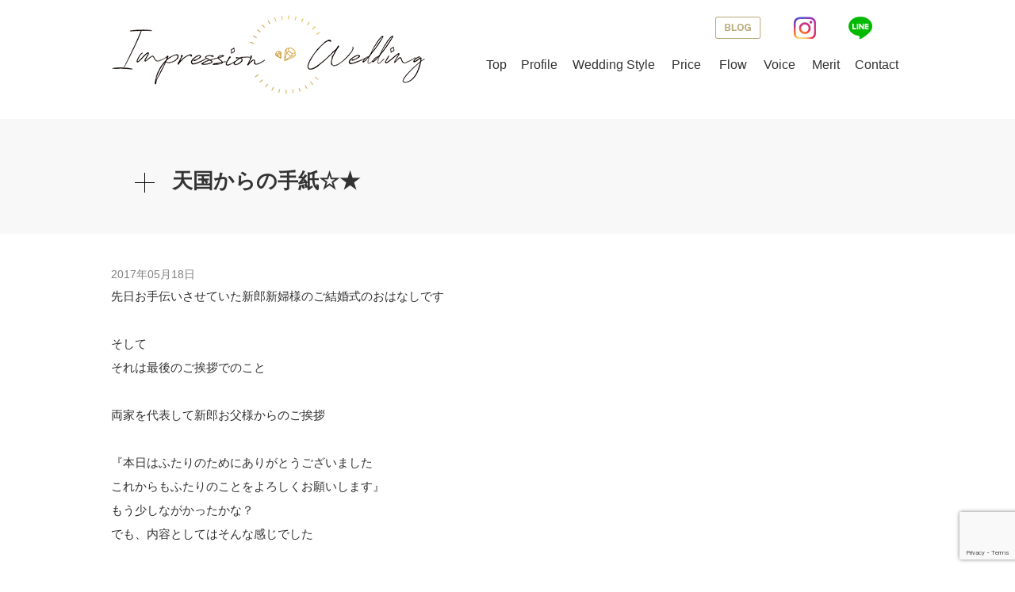

--- FILE ---
content_type: text/html; charset=UTF-8
request_url: https://www.impression-wedding.com/811
body_size: 14472
content:
<!DOCTYPE html>
<html>
<html lang="ja">

<head>
	<meta charset="UTF-8">
	<meta name="viewport" content="width=device-width,initial-scale=1.0,minimum-scale=1.0,maximum-scale=1.0,user-scalable=no">
	<title>天国からの手紙☆★ | IMPRESSION WEDDING</title>
	<link rel="stylesheet" href="https://www.impression-wedding.com/wp-content/themes/standard_black_cmspro/style.css" type="text/css" media="screen,print" />
	<link rel="stylesheet" href="//maxcdn.bootstrapcdn.com/font-awesome/4.7.0/css/font-awesome.min.css">
	<link rel="alternate" type="application/rss+xml" title="IMPRESSION WEDDING RSS Feed" href="https://www.impression-wedding.com/feed" />
	<link rel="pingback" href="https://www.impression-wedding.com/xmlrpc.php" />

	<link rel="stylesheet" href="https://www.impression-wedding.com/wp-content/themes/standard_black_cmspro/jquery.sidr.dark.css" type="text/css">
	<link rel="stylesheet" href="https://www.impression-wedding.com/wp-content/themes/standard_black_cmspro/bxslider.css" type="text/css">
	<script src="https://cdnjs.cloudflare.com/ajax/libs/jquery/3.4.1/jquery.min.js"></script>

	<script src="https://cdnjs.cloudflare.com/ajax/libs/jquery.matchHeight/0.7.2/jquery.matchHeight-min.js"></script>
	<script>
		$(function() {
			$('.news').matchHeight();
		});
	</script>

	
		<!-- All in One SEO 4.9.3 - aioseo.com -->
	<meta name="robots" content="max-image-preview:large" />
	<meta name="author" content="CMSpro"/>
	<link rel="canonical" href="https://www.impression-wedding.com/811" />
	<meta name="generator" content="All in One SEO (AIOSEO) 4.9.3" />
		<meta property="og:locale" content="ja_JP" />
		<meta property="og:site_name" content="IMPRESSION WEDDING | IMPRESSION WEDDING" />
		<meta property="og:type" content="article" />
		<meta property="og:title" content="天国からの手紙☆★ | IMPRESSION WEDDING" />
		<meta property="og:url" content="https://www.impression-wedding.com/811" />
		<meta property="article:published_time" content="2017-05-18T05:42:05+00:00" />
		<meta property="article:modified_time" content="2021-06-10T05:42:50+00:00" />
		<meta name="twitter:card" content="summary" />
		<meta name="twitter:title" content="天国からの手紙☆★ | IMPRESSION WEDDING" />
		<script type="application/ld+json" class="aioseo-schema">
			{"@context":"https:\/\/schema.org","@graph":[{"@type":"Article","@id":"https:\/\/www.impression-wedding.com\/811#article","name":"\u5929\u56fd\u304b\u3089\u306e\u624b\u7d19\u2606\u2605 | IMPRESSION WEDDING","headline":"\u5929\u56fd\u304b\u3089\u306e\u624b\u7d19\u2606\u2605","author":{"@id":"https:\/\/www.impression-wedding.com\/author\/q9ksjecgzxzn#author"},"publisher":{"@id":"https:\/\/www.impression-wedding.com\/#organization"},"image":{"@type":"ImageObject","url":"https:\/\/www.impression-wedding.com\/wp-content\/themes\/standard_black_cmspro\/img\/blog_import_60bec9f621da4.jpg","@id":"https:\/\/www.impression-wedding.com\/811\/#articleImage","width":709,"height":482},"datePublished":"2017-05-18T14:42:05+09:00","dateModified":"2021-06-10T14:42:50+09:00","inLanguage":"ja","mainEntityOfPage":{"@id":"https:\/\/www.impression-wedding.com\/811#webpage"},"isPartOf":{"@id":"https:\/\/www.impression-wedding.com\/811#webpage"},"articleSection":"Blog"},{"@type":"BreadcrumbList","@id":"https:\/\/www.impression-wedding.com\/811#breadcrumblist","itemListElement":[{"@type":"ListItem","@id":"https:\/\/www.impression-wedding.com#listItem","position":1,"name":"Home","item":"https:\/\/www.impression-wedding.com","nextItem":{"@type":"ListItem","@id":"https:\/\/www.impression-wedding.com\/category\/blog#listItem","name":"Blog"}},{"@type":"ListItem","@id":"https:\/\/www.impression-wedding.com\/category\/blog#listItem","position":2,"name":"Blog","item":"https:\/\/www.impression-wedding.com\/category\/blog","nextItem":{"@type":"ListItem","@id":"https:\/\/www.impression-wedding.com\/811#listItem","name":"\u5929\u56fd\u304b\u3089\u306e\u624b\u7d19\u2606\u2605"},"previousItem":{"@type":"ListItem","@id":"https:\/\/www.impression-wedding.com#listItem","name":"Home"}},{"@type":"ListItem","@id":"https:\/\/www.impression-wedding.com\/811#listItem","position":3,"name":"\u5929\u56fd\u304b\u3089\u306e\u624b\u7d19\u2606\u2605","previousItem":{"@type":"ListItem","@id":"https:\/\/www.impression-wedding.com\/category\/blog#listItem","name":"Blog"}}]},{"@type":"Organization","@id":"https:\/\/www.impression-wedding.com\/#organization","name":"IMPRESSION WEDDING","description":"IMPRESSION WEDDING","url":"https:\/\/www.impression-wedding.com\/"},{"@type":"Person","@id":"https:\/\/www.impression-wedding.com\/author\/q9ksjecgzxzn#author","url":"https:\/\/www.impression-wedding.com\/author\/q9ksjecgzxzn","name":"CMSpro","image":{"@type":"ImageObject","@id":"https:\/\/www.impression-wedding.com\/811#authorImage","url":"https:\/\/secure.gravatar.com\/avatar\/6ed825356f3b459c110cf0f915189c0cf45779b3fc9dc48a55f8b3cdcc51cb11?s=96&d=mm&r=g","width":96,"height":96,"caption":"CMSpro"}},{"@type":"WebPage","@id":"https:\/\/www.impression-wedding.com\/811#webpage","url":"https:\/\/www.impression-wedding.com\/811","name":"\u5929\u56fd\u304b\u3089\u306e\u624b\u7d19\u2606\u2605 | IMPRESSION WEDDING","inLanguage":"ja","isPartOf":{"@id":"https:\/\/www.impression-wedding.com\/#website"},"breadcrumb":{"@id":"https:\/\/www.impression-wedding.com\/811#breadcrumblist"},"author":{"@id":"https:\/\/www.impression-wedding.com\/author\/q9ksjecgzxzn#author"},"creator":{"@id":"https:\/\/www.impression-wedding.com\/author\/q9ksjecgzxzn#author"},"datePublished":"2017-05-18T14:42:05+09:00","dateModified":"2021-06-10T14:42:50+09:00"},{"@type":"WebSite","@id":"https:\/\/www.impression-wedding.com\/#website","url":"https:\/\/www.impression-wedding.com\/","name":"IMPRESSION WEDDING","alternateName":"IMPRESSION WEDDING","description":"IMPRESSION WEDDING","inLanguage":"ja","publisher":{"@id":"https:\/\/www.impression-wedding.com\/#organization"}}]}
		</script>
		<!-- All in One SEO -->

<link rel="alternate" type="application/rss+xml" title="IMPRESSION WEDDING &raquo; 天国からの手紙☆★ のコメントのフィード" href="https://www.impression-wedding.com/811/feed" />
<link rel="alternate" title="oEmbed (JSON)" type="application/json+oembed" href="https://www.impression-wedding.com/wp-json/oembed/1.0/embed?url=https%3A%2F%2Fwww.impression-wedding.com%2F811" />
<link rel="alternate" title="oEmbed (XML)" type="text/xml+oembed" href="https://www.impression-wedding.com/wp-json/oembed/1.0/embed?url=https%3A%2F%2Fwww.impression-wedding.com%2F811&#038;format=xml" />
<style id='wp-img-auto-sizes-contain-inline-css' type='text/css'>
img:is([sizes=auto i],[sizes^="auto," i]){contain-intrinsic-size:3000px 1500px}
/*# sourceURL=wp-img-auto-sizes-contain-inline-css */
</style>
<link rel='stylesheet' id='sbi_styles-css' href='https://www.impression-wedding.com/wp-content/plugins/instagram-feed/css/sbi-styles.min.css?ver=6.10.0' type='text/css' media='all' />
<style id='wp-emoji-styles-inline-css' type='text/css'>

	img.wp-smiley, img.emoji {
		display: inline !important;
		border: none !important;
		box-shadow: none !important;
		height: 1em !important;
		width: 1em !important;
		margin: 0 0.07em !important;
		vertical-align: -0.1em !important;
		background: none !important;
		padding: 0 !important;
	}
/*# sourceURL=wp-emoji-styles-inline-css */
</style>
<style id='wp-block-library-inline-css' type='text/css'>
:root{--wp-block-synced-color:#7a00df;--wp-block-synced-color--rgb:122,0,223;--wp-bound-block-color:var(--wp-block-synced-color);--wp-editor-canvas-background:#ddd;--wp-admin-theme-color:#007cba;--wp-admin-theme-color--rgb:0,124,186;--wp-admin-theme-color-darker-10:#006ba1;--wp-admin-theme-color-darker-10--rgb:0,107,160.5;--wp-admin-theme-color-darker-20:#005a87;--wp-admin-theme-color-darker-20--rgb:0,90,135;--wp-admin-border-width-focus:2px}@media (min-resolution:192dpi){:root{--wp-admin-border-width-focus:1.5px}}.wp-element-button{cursor:pointer}:root .has-very-light-gray-background-color{background-color:#eee}:root .has-very-dark-gray-background-color{background-color:#313131}:root .has-very-light-gray-color{color:#eee}:root .has-very-dark-gray-color{color:#313131}:root .has-vivid-green-cyan-to-vivid-cyan-blue-gradient-background{background:linear-gradient(135deg,#00d084,#0693e3)}:root .has-purple-crush-gradient-background{background:linear-gradient(135deg,#34e2e4,#4721fb 50%,#ab1dfe)}:root .has-hazy-dawn-gradient-background{background:linear-gradient(135deg,#faaca8,#dad0ec)}:root .has-subdued-olive-gradient-background{background:linear-gradient(135deg,#fafae1,#67a671)}:root .has-atomic-cream-gradient-background{background:linear-gradient(135deg,#fdd79a,#004a59)}:root .has-nightshade-gradient-background{background:linear-gradient(135deg,#330968,#31cdcf)}:root .has-midnight-gradient-background{background:linear-gradient(135deg,#020381,#2874fc)}:root{--wp--preset--font-size--normal:16px;--wp--preset--font-size--huge:42px}.has-regular-font-size{font-size:1em}.has-larger-font-size{font-size:2.625em}.has-normal-font-size{font-size:var(--wp--preset--font-size--normal)}.has-huge-font-size{font-size:var(--wp--preset--font-size--huge)}.has-text-align-center{text-align:center}.has-text-align-left{text-align:left}.has-text-align-right{text-align:right}.has-fit-text{white-space:nowrap!important}#end-resizable-editor-section{display:none}.aligncenter{clear:both}.items-justified-left{justify-content:flex-start}.items-justified-center{justify-content:center}.items-justified-right{justify-content:flex-end}.items-justified-space-between{justify-content:space-between}.screen-reader-text{border:0;clip-path:inset(50%);height:1px;margin:-1px;overflow:hidden;padding:0;position:absolute;width:1px;word-wrap:normal!important}.screen-reader-text:focus{background-color:#ddd;clip-path:none;color:#444;display:block;font-size:1em;height:auto;left:5px;line-height:normal;padding:15px 23px 14px;text-decoration:none;top:5px;width:auto;z-index:100000}html :where(.has-border-color){border-style:solid}html :where([style*=border-top-color]){border-top-style:solid}html :where([style*=border-right-color]){border-right-style:solid}html :where([style*=border-bottom-color]){border-bottom-style:solid}html :where([style*=border-left-color]){border-left-style:solid}html :where([style*=border-width]){border-style:solid}html :where([style*=border-top-width]){border-top-style:solid}html :where([style*=border-right-width]){border-right-style:solid}html :where([style*=border-bottom-width]){border-bottom-style:solid}html :where([style*=border-left-width]){border-left-style:solid}html :where(img[class*=wp-image-]){height:auto;max-width:100%}:where(figure){margin:0 0 1em}html :where(.is-position-sticky){--wp-admin--admin-bar--position-offset:var(--wp-admin--admin-bar--height,0px)}@media screen and (max-width:600px){html :where(.is-position-sticky){--wp-admin--admin-bar--position-offset:0px}}

/*# sourceURL=wp-block-library-inline-css */
</style><style id='global-styles-inline-css' type='text/css'>
:root{--wp--preset--aspect-ratio--square: 1;--wp--preset--aspect-ratio--4-3: 4/3;--wp--preset--aspect-ratio--3-4: 3/4;--wp--preset--aspect-ratio--3-2: 3/2;--wp--preset--aspect-ratio--2-3: 2/3;--wp--preset--aspect-ratio--16-9: 16/9;--wp--preset--aspect-ratio--9-16: 9/16;--wp--preset--color--black: #000000;--wp--preset--color--cyan-bluish-gray: #abb8c3;--wp--preset--color--white: #ffffff;--wp--preset--color--pale-pink: #f78da7;--wp--preset--color--vivid-red: #cf2e2e;--wp--preset--color--luminous-vivid-orange: #ff6900;--wp--preset--color--luminous-vivid-amber: #fcb900;--wp--preset--color--light-green-cyan: #7bdcb5;--wp--preset--color--vivid-green-cyan: #00d084;--wp--preset--color--pale-cyan-blue: #8ed1fc;--wp--preset--color--vivid-cyan-blue: #0693e3;--wp--preset--color--vivid-purple: #9b51e0;--wp--preset--gradient--vivid-cyan-blue-to-vivid-purple: linear-gradient(135deg,rgb(6,147,227) 0%,rgb(155,81,224) 100%);--wp--preset--gradient--light-green-cyan-to-vivid-green-cyan: linear-gradient(135deg,rgb(122,220,180) 0%,rgb(0,208,130) 100%);--wp--preset--gradient--luminous-vivid-amber-to-luminous-vivid-orange: linear-gradient(135deg,rgb(252,185,0) 0%,rgb(255,105,0) 100%);--wp--preset--gradient--luminous-vivid-orange-to-vivid-red: linear-gradient(135deg,rgb(255,105,0) 0%,rgb(207,46,46) 100%);--wp--preset--gradient--very-light-gray-to-cyan-bluish-gray: linear-gradient(135deg,rgb(238,238,238) 0%,rgb(169,184,195) 100%);--wp--preset--gradient--cool-to-warm-spectrum: linear-gradient(135deg,rgb(74,234,220) 0%,rgb(151,120,209) 20%,rgb(207,42,186) 40%,rgb(238,44,130) 60%,rgb(251,105,98) 80%,rgb(254,248,76) 100%);--wp--preset--gradient--blush-light-purple: linear-gradient(135deg,rgb(255,206,236) 0%,rgb(152,150,240) 100%);--wp--preset--gradient--blush-bordeaux: linear-gradient(135deg,rgb(254,205,165) 0%,rgb(254,45,45) 50%,rgb(107,0,62) 100%);--wp--preset--gradient--luminous-dusk: linear-gradient(135deg,rgb(255,203,112) 0%,rgb(199,81,192) 50%,rgb(65,88,208) 100%);--wp--preset--gradient--pale-ocean: linear-gradient(135deg,rgb(255,245,203) 0%,rgb(182,227,212) 50%,rgb(51,167,181) 100%);--wp--preset--gradient--electric-grass: linear-gradient(135deg,rgb(202,248,128) 0%,rgb(113,206,126) 100%);--wp--preset--gradient--midnight: linear-gradient(135deg,rgb(2,3,129) 0%,rgb(40,116,252) 100%);--wp--preset--font-size--small: 13px;--wp--preset--font-size--medium: 20px;--wp--preset--font-size--large: 36px;--wp--preset--font-size--x-large: 42px;--wp--preset--spacing--20: 0.44rem;--wp--preset--spacing--30: 0.67rem;--wp--preset--spacing--40: 1rem;--wp--preset--spacing--50: 1.5rem;--wp--preset--spacing--60: 2.25rem;--wp--preset--spacing--70: 3.38rem;--wp--preset--spacing--80: 5.06rem;--wp--preset--shadow--natural: 6px 6px 9px rgba(0, 0, 0, 0.2);--wp--preset--shadow--deep: 12px 12px 50px rgba(0, 0, 0, 0.4);--wp--preset--shadow--sharp: 6px 6px 0px rgba(0, 0, 0, 0.2);--wp--preset--shadow--outlined: 6px 6px 0px -3px rgb(255, 255, 255), 6px 6px rgb(0, 0, 0);--wp--preset--shadow--crisp: 6px 6px 0px rgb(0, 0, 0);}:where(.is-layout-flex){gap: 0.5em;}:where(.is-layout-grid){gap: 0.5em;}body .is-layout-flex{display: flex;}.is-layout-flex{flex-wrap: wrap;align-items: center;}.is-layout-flex > :is(*, div){margin: 0;}body .is-layout-grid{display: grid;}.is-layout-grid > :is(*, div){margin: 0;}:where(.wp-block-columns.is-layout-flex){gap: 2em;}:where(.wp-block-columns.is-layout-grid){gap: 2em;}:where(.wp-block-post-template.is-layout-flex){gap: 1.25em;}:where(.wp-block-post-template.is-layout-grid){gap: 1.25em;}.has-black-color{color: var(--wp--preset--color--black) !important;}.has-cyan-bluish-gray-color{color: var(--wp--preset--color--cyan-bluish-gray) !important;}.has-white-color{color: var(--wp--preset--color--white) !important;}.has-pale-pink-color{color: var(--wp--preset--color--pale-pink) !important;}.has-vivid-red-color{color: var(--wp--preset--color--vivid-red) !important;}.has-luminous-vivid-orange-color{color: var(--wp--preset--color--luminous-vivid-orange) !important;}.has-luminous-vivid-amber-color{color: var(--wp--preset--color--luminous-vivid-amber) !important;}.has-light-green-cyan-color{color: var(--wp--preset--color--light-green-cyan) !important;}.has-vivid-green-cyan-color{color: var(--wp--preset--color--vivid-green-cyan) !important;}.has-pale-cyan-blue-color{color: var(--wp--preset--color--pale-cyan-blue) !important;}.has-vivid-cyan-blue-color{color: var(--wp--preset--color--vivid-cyan-blue) !important;}.has-vivid-purple-color{color: var(--wp--preset--color--vivid-purple) !important;}.has-black-background-color{background-color: var(--wp--preset--color--black) !important;}.has-cyan-bluish-gray-background-color{background-color: var(--wp--preset--color--cyan-bluish-gray) !important;}.has-white-background-color{background-color: var(--wp--preset--color--white) !important;}.has-pale-pink-background-color{background-color: var(--wp--preset--color--pale-pink) !important;}.has-vivid-red-background-color{background-color: var(--wp--preset--color--vivid-red) !important;}.has-luminous-vivid-orange-background-color{background-color: var(--wp--preset--color--luminous-vivid-orange) !important;}.has-luminous-vivid-amber-background-color{background-color: var(--wp--preset--color--luminous-vivid-amber) !important;}.has-light-green-cyan-background-color{background-color: var(--wp--preset--color--light-green-cyan) !important;}.has-vivid-green-cyan-background-color{background-color: var(--wp--preset--color--vivid-green-cyan) !important;}.has-pale-cyan-blue-background-color{background-color: var(--wp--preset--color--pale-cyan-blue) !important;}.has-vivid-cyan-blue-background-color{background-color: var(--wp--preset--color--vivid-cyan-blue) !important;}.has-vivid-purple-background-color{background-color: var(--wp--preset--color--vivid-purple) !important;}.has-black-border-color{border-color: var(--wp--preset--color--black) !important;}.has-cyan-bluish-gray-border-color{border-color: var(--wp--preset--color--cyan-bluish-gray) !important;}.has-white-border-color{border-color: var(--wp--preset--color--white) !important;}.has-pale-pink-border-color{border-color: var(--wp--preset--color--pale-pink) !important;}.has-vivid-red-border-color{border-color: var(--wp--preset--color--vivid-red) !important;}.has-luminous-vivid-orange-border-color{border-color: var(--wp--preset--color--luminous-vivid-orange) !important;}.has-luminous-vivid-amber-border-color{border-color: var(--wp--preset--color--luminous-vivid-amber) !important;}.has-light-green-cyan-border-color{border-color: var(--wp--preset--color--light-green-cyan) !important;}.has-vivid-green-cyan-border-color{border-color: var(--wp--preset--color--vivid-green-cyan) !important;}.has-pale-cyan-blue-border-color{border-color: var(--wp--preset--color--pale-cyan-blue) !important;}.has-vivid-cyan-blue-border-color{border-color: var(--wp--preset--color--vivid-cyan-blue) !important;}.has-vivid-purple-border-color{border-color: var(--wp--preset--color--vivid-purple) !important;}.has-vivid-cyan-blue-to-vivid-purple-gradient-background{background: var(--wp--preset--gradient--vivid-cyan-blue-to-vivid-purple) !important;}.has-light-green-cyan-to-vivid-green-cyan-gradient-background{background: var(--wp--preset--gradient--light-green-cyan-to-vivid-green-cyan) !important;}.has-luminous-vivid-amber-to-luminous-vivid-orange-gradient-background{background: var(--wp--preset--gradient--luminous-vivid-amber-to-luminous-vivid-orange) !important;}.has-luminous-vivid-orange-to-vivid-red-gradient-background{background: var(--wp--preset--gradient--luminous-vivid-orange-to-vivid-red) !important;}.has-very-light-gray-to-cyan-bluish-gray-gradient-background{background: var(--wp--preset--gradient--very-light-gray-to-cyan-bluish-gray) !important;}.has-cool-to-warm-spectrum-gradient-background{background: var(--wp--preset--gradient--cool-to-warm-spectrum) !important;}.has-blush-light-purple-gradient-background{background: var(--wp--preset--gradient--blush-light-purple) !important;}.has-blush-bordeaux-gradient-background{background: var(--wp--preset--gradient--blush-bordeaux) !important;}.has-luminous-dusk-gradient-background{background: var(--wp--preset--gradient--luminous-dusk) !important;}.has-pale-ocean-gradient-background{background: var(--wp--preset--gradient--pale-ocean) !important;}.has-electric-grass-gradient-background{background: var(--wp--preset--gradient--electric-grass) !important;}.has-midnight-gradient-background{background: var(--wp--preset--gradient--midnight) !important;}.has-small-font-size{font-size: var(--wp--preset--font-size--small) !important;}.has-medium-font-size{font-size: var(--wp--preset--font-size--medium) !important;}.has-large-font-size{font-size: var(--wp--preset--font-size--large) !important;}.has-x-large-font-size{font-size: var(--wp--preset--font-size--x-large) !important;}
/*# sourceURL=global-styles-inline-css */
</style>

<style id='classic-theme-styles-inline-css' type='text/css'>
/*! This file is auto-generated */
.wp-block-button__link{color:#fff;background-color:#32373c;border-radius:9999px;box-shadow:none;text-decoration:none;padding:calc(.667em + 2px) calc(1.333em + 2px);font-size:1.125em}.wp-block-file__button{background:#32373c;color:#fff;text-decoration:none}
/*# sourceURL=/wp-includes/css/classic-themes.min.css */
</style>
<link rel='stylesheet' id='contact-form-7-css' href='https://www.impression-wedding.com/wp-content/plugins/contact-form-7/includes/css/styles.css?ver=6.1.4' type='text/css' media='all' />
<link rel='stylesheet' id='fancybox-css' href='https://www.impression-wedding.com/wp-content/plugins/easy-fancybox/fancybox/1.5.4/jquery.fancybox.min.css?ver=6.9' type='text/css' media='screen' />
<style id='fancybox-inline-css' type='text/css'>
#fancybox-outer{background:#ffffff}#fancybox-content{background:#ffffff;border-color:#ffffff;color:#000000;}#fancybox-title,#fancybox-title-float-main{color:#fff}
/*# sourceURL=fancybox-inline-css */
</style>
<link rel='stylesheet' id='wp-pagenavi-css' href='https://www.impression-wedding.com/wp-content/plugins/wp-pagenavi/pagenavi-css.css?ver=2.70' type='text/css' media='all' />
<script type="text/javascript" src="https://www.impression-wedding.com/wp-includes/js/jquery/jquery.min.js?ver=3.7.1" id="jquery-core-js"></script>
<script type="text/javascript" src="https://www.impression-wedding.com/wp-includes/js/jquery/jquery-migrate.min.js?ver=3.4.1" id="jquery-migrate-js"></script>
<link rel="https://api.w.org/" href="https://www.impression-wedding.com/wp-json/" /><link rel="alternate" title="JSON" type="application/json" href="https://www.impression-wedding.com/wp-json/wp/v2/posts/811" /><link rel="EditURI" type="application/rsd+xml" title="RSD" href="https://www.impression-wedding.com/xmlrpc.php?rsd" />
<meta name="generator" content="WordPress 6.9" />
<link rel='shortlink' href='https://www.impression-wedding.com/?p=811' />
<link rel="apple-touch-icon" sizes="180x180" href="/wp-content/themes/standard_black_cmspro/img/fbrfg/apple-touch-icon.png">
<link rel="icon" type="image/png" sizes="32x32" href="/wp-content/themes/standard_black_cmspro/img/fbrfg/favicon-32x32.png">
<link rel="icon" type="image/png" sizes="16x16" href="/wp-content/themes/standard_black_cmspro/img/fbrfg/favicon-16x16.png">
<link rel="manifest" href="/wp-content/themes/standard_black_cmspro/img/fbrfg/site.webmanifest">
<link rel="mask-icon" href="/wp-content/themes/standard_black_cmspro/img/fbrfg/safari-pinned-tab.svg" color="#5bbad5">
<link rel="shortcut icon" href="/wp-content/themes/standard_black_cmspro/img/fbrfg/favicon.ico">
<meta name="msapplication-TileColor" content="#da532c">
<meta name="msapplication-config" content="/wp-content/themes/standard_black_cmspro/img/fbrfg/browserconfig.xml">
<meta name="theme-color" content="#ffffff">


	<!-- Global site tag (gtag.js) - Google Analytics -->
	<script async src="https://www.googletagmanager.com/gtag/js?id=UA-168799406-13"></script>
	<script>
		window.dataLayer = window.dataLayer || [];

		function gtag() {
			dataLayer.push(arguments);
		}
		gtag('js', new Date());

		gtag('config', 'UA-168799406-13');
	</script>






</head>

<body data-rsssl=1 class="wp-singular post-template-default single single-post postid-811 single-format-standard wp-theme-standard_black_cmspro">


	<div id="base">
		<!-- bg -->
		<div id="bg">
			<!-- wrapper_head -->
			<div class="wrapper_head">

				<!-- header -->
				<header>

					<div id="header">
						<div class="header_l">
															<a href="https://www.impression-wedding.com/" id="m_logo"><img src="https://www.impression-wedding.com/wp-content/themes/standard_black_cmspro/img/logo.png" alt="IMPRESSION WEDDING" /></a>
													</div><!--eof header_l -->

						<div class="header_r">

							<div id="mobile_button">
								<a id="sidr-menu-button" href="#sidr-nav">
									<div class="lineswrap">
										<span class="lines"></span>
									</div>
									<span class="menutxt">
										<svg version="1.1" id="menu01" xmlns="http://www.w3.org/2000/svg" xmlns:xlink="http://www.w3.org/1999/xlink" x="0px" y="0px" width="31.641px" height="9.721px" viewBox="0 0 31.641 9.721" enable-background="new 0 0 31.641 9.721" xml:space="preserve">
											<text transform="matrix(1 0 0 1 -124.1016 7.4292)" display="none" font-family="'FGPKakuGothicCa-L'" font-size="11.4026">MENU</text>
											<g>
												<path d="M3.535,8.68l0.143-0.684L6.143,0h0.926v9.578H6.385V2.024l0.029-0.855l-0.2,0.87l-2.309,7.54H3.164l-2.323-7.54
		l-0.185-0.87l0.028,0.855v7.554H0V0h0.926l2.466,7.996L3.535,8.68z" />
												<path d="M9.293,0h5.815v0.684h-5.103v3.606h4.789v0.684h-4.789v3.919h5.146v0.684H9.293V0z" />
												<path d="M18.244,1.881l-0.328-0.755l0.043,0.798v7.654h-0.713V0h0.812l4.119,7.697l0.328,0.755l-0.043-0.798V0h0.713v9.578h-0.812
		L18.244,1.881z" />
												<path d="M25.542,0h0.712v6.756c0,0.893,0.143,1.497,0.428,1.81s0.865,0.47,1.739,0.47h0.328c0.874,0,1.456-0.157,1.746-0.47
		c0.289-0.313,0.435-0.917,0.435-1.81V0h0.712v6.913c0,1.045-0.209,1.774-0.627,2.188c-0.418,0.414-1.135,0.62-2.152,0.62h-0.556
		c-1.017,0-1.732-0.207-2.145-0.62c-0.414-0.413-0.62-1.142-0.62-2.188V0z" />
											</g>
										</svg>
									</span>

								</a>
							</div><!--eof mobile_button -->

							<div class="mobile_menu">
								<div class="menu-menu-1-container"><ul id="menu-menu-1" class="menu"><li id="menu-item-1714" class="menu-item menu-item-type-post_type menu-item-object-page menu-item-home menu-item-1714"><a href="https://www.impression-wedding.com/">Top</a></li>
<li id="menu-item-1715" class="menu-item menu-item-type-post_type menu-item-object-page menu-item-1715"><a href="https://www.impression-wedding.com/profile">Profile</a></li>
<li id="menu-item-1717" class="menu-item menu-item-type-post_type menu-item-object-page menu-item-1717"><a href="https://www.impression-wedding.com/wedding-style">Wedding Style</a></li>
<li id="menu-item-1718" class="menu-item menu-item-type-post_type menu-item-object-page menu-item-1718"><a href="https://www.impression-wedding.com/price">Price</a></li>
<li id="menu-item-1719" class="menu-item menu-item-type-post_type menu-item-object-page menu-item-1719"><a href="https://www.impression-wedding.com/flow">Flow</a></li>
<li id="menu-item-1720" class="menu-item menu-item-type-post_type menu-item-object-page menu-item-1720"><a href="https://www.impression-wedding.com/voice">Voice</a></li>
<li id="menu-item-1721" class="menu-item menu-item-type-post_type menu-item-object-page menu-item-1721"><a href="https://www.impression-wedding.com/merit">Merit</a></li>
<li id="menu-item-1722" class="menu-item menu-item-type-post_type menu-item-object-page menu-item-1722"><a href="https://www.impression-wedding.com/contact">Contact</a></li>
<li id="menu-item-1958" class="menu-item menu-item-type-post_type menu-item-object-page menu-item-1958"><a href="https://www.impression-wedding.com/impression_marriage">IMPRESSION MARRIAGE</a></li>
</ul></div>							</div><!--eof mobile_menu -->

						</div><!--eof header_r -->



						<!-- gnavi -->
						<nav>
							<div class="headnav">

								<div class="clearfix">
									<div class="header_l_pc">
																					<a href="https://www.impression-wedding.com/" id="m_logo"><img src="https://www.impression-wedding.com/wp-content/themes/standard_black_cmspro/img/logo.png" alt="IMPRESSION WEDDING" /></a>
																			</div>

									<div class="header_r_pc">
										<div class="clearfix">
											<ul class="clearfix sns">
												<li><a href="/category/blog"><img src="https://www.impression-wedding.com/wp-content/themes/standard_black_cmspro/img/icon01.png" /></a></li>
												<li><a href="https://www.instagram.com/megumi_otsuka_impression/" target="_blank"><img src="https://www.impression-wedding.com/wp-content/themes/standard_black_cmspro/img/icon_insta.png" /></a></li>
												<li><a href="https://line.me/R/ti/p/%40835uuagh" target="_blank"><img src="https://www.impression-wedding.com/wp-content/themes/standard_black_cmspro/img/icon_line.png" /></a></li>
											</ul>
										</div>
										<ul id="menu" class="clearfix">
											<li><a href="https://www.impression-wedding.com/" class="nom" id="head_navi1">Top</a></li>
											<li><a href="https://www.impression-wedding.com/profile" class="nom" id="head_navi2">Profile</a></li>
											<li><a href="https://www.impression-wedding.com/wedding-style" class="nom" id="head_navi3">Wedding Style</a></li>
											<li><a href="https://www.impression-wedding.com/price" class="nom" id="head_navi4">Price</a></li>
											<li><a href="https://www.impression-wedding.com/flow" class="nom" id="head_navi4">Flow</a></li>
											<li><a href="https://www.impression-wedding.com/voice" class="nom" id="head_navi5">Voice</a></li>
											<li><a href="https://www.impression-wedding.com/merit" class="nom" id="head_navi6">Merit</a></li>
											<li><a href="https://www.impression-wedding.com/contact" id="head_navi7">Contact</a></li>
										</ul>
									</div>
								</div>



							</div>
						</nav>
						<!-- eof gnavi -->

					</div><!-- eof #header-->
				</header>
				<!-- eof header-->

			</div><!-- eof wrapper_head-->                
<div class="wrapper">

<!-- submain -->
<div id="submain">
<div class="h1wrap">
<h1 class="title">
天国からの手紙☆★</h1>
</div>
</div><!-- eof submain -->



<div id="content" class="clearfix">

<div id="pan">
<div class="breadcrumbs">
<i class="fa fa-home" aria-hidden="true"></i>
    </div>
</div>

<!-- main -->
<article id="main">

<div class="datetxt">2017年05月18日</div>

        

    		
						

<p><span>先日お手伝いさせていた新郎新婦様のご結婚式のおはなしです</span><br />
<br />
<span>そして</span><br />
<span>それは最後のご挨拶でのこと</span><br />
<br />
<span>両家を代表して新郎お父様からのご挨拶</span><br />
<br />
<span>『本日はふたりのためにありがとうございました</span><br />
<span>これからもふたりのことをよろしくお願いします』</span><br />
<span>もう少しながかったかな？</span><br />
<span>でも、内容としてはそんな感じでした</span><br />
<br />
<span>私は短めのご挨拶だな</span><br />
<span>と、思っていた時お父様から</span><br />
<span>『ここで、亡くなった母親からの手紙をお祝いの言葉として捧げます</span><br />
<span>妻の荷物を整理していたら出てきたので今日の為に大切にとっておきました』と</span><br />
<br />
<span>そうなんです</span><br />
<span>新郎様のお母様は何年か前にご他界されてました</span><br />
<br />
<span>お母様がご他界された時はおふたりは結婚の話も出ていませんでしたし、付き合ってもいませんでした</span><br />
<br />
<span>そんな中ご新郎様にあてた手紙でした</span><br />
<br />
<span>内容はお伝えすることが難しいですが</span><br />
<span>結婚できたことのお祝い</span><br />
<span>同じ場所で祝福したかったおもい</span><br />
<span>お父様とそしてご新郎様ともっと一緒に居たかったおもい</span><br />
<span>言葉一つ一つ新郎様を大切に思った内容</span><br />
<br />
<span>いつも平然とされているご新郎様も思わず涙してました</span><br />
<br />
<span>そして</span><br />
<span>たぶん会場にいた人みんなが思ったと思います</span><br />
<br />
<span>大切な人に巡り会えて一緒になることの幸せさ</span><br />
<span>一緒に歩んでいくこと</span><br />
<span>結婚をすることの素晴らしさ</span><br />
<br />
<span>そんなことを考えさせて頂いたお手紙でした</span><br />
<br />
<span>そして最後ご新郎様からのご挨拶</span><br />
<span>感謝の言葉とみなさんと出会えたこと</span><br />
<span>そして</span><br />
<span>『新婦とずっと一緒に歩んでいきます』</span><br />
<br />
<span>わたしはプランナーの立場で泣いてはいけないのに鼻水が出るぐらい泣きました笑</span><br />
<br />
<span>本当に最後の最後まで心温まる結婚式でした</span><br />
<br />
<span>天国のお母様も本当に喜ばれたと思います</span><br />
<br />
<span>おふたり末永お幸せに♡</span><br />
<a href="https://www.impression-wedding.com/wp-content/themes/standard_black_cmspro/img/blog_import_60bec9f621da4.jpg"><img fetchpriority="high" decoding="async" src="https://www.impression-wedding.com/wp-content/themes/standard_black_cmspro/img/blog_import_60bec9f621da4.jpg" alt="" width="709" height="482" class="alignright size-full wp-image-812" srcset="https://www.impression-wedding.com/wp-content/themes/standard_black_cmspro/img/blog_import_60bec9f621da4.jpg 709w, https://www.impression-wedding.com/wp-content/themes/standard_black_cmspro/img/blog_import_60bec9f621da4-400x272.jpg 400w" sizes="(max-width: 709px) 100vw, 709px" /></a></p>

          
	
		
		<p class="prev-next">
<a href="https://www.impression-wedding.com/809" rel="prev">«前へ「おばあちゃんのエスコート」</a>&nbsp;&nbsp;｜&nbsp;&nbsp;<a href="https://www.impression-wedding.com/814" rel="next">「家族のあたたかさ」次へ»</a></p>

		
	 </article>
 <!-- eof main -->

</div>
<!-- eof content -->

</div>
<!-- eof wrapper -->

<!-- footer -->
<footer>
  <div id="footer">


    <div class="footer_com">
      <div class="footer_btm clearfix">

        <div class="footer_btm_wrap">

          <ul class="clearfix sns">
            <li><a href="/category/blog"><img src="https://www.impression-wedding.com/wp-content/themes/standard_black_cmspro/img/icon01.png"></a></li>
            <li><a href="https://www.instagram.com/megumi_otsuka_impression/" target="_blank"><img src="https://www.impression-wedding.com/wp-content/themes/standard_black_cmspro/img/icon_insta.png"></a></li>

            <li><a href="https://line.me/R/ti/p/%40835uuagh" target="_blank"><img src="https://www.impression-wedding.com/wp-content/themes/standard_black_cmspro/img/icon_line.png"></a></li>

          </ul>

          <div class="clearfix">
            <div id="logo_footer" class="clearfix"><a href="https://www.impression-wedding.com/"><img src="https://www.impression-wedding.com/wp-content/themes/standard_black_cmspro/img/logo_footer.png" alt="IMPRESSION WEDDING" /></a>
            </div>
            <div id="footermenu">
              <ul>
                <li class="page_item page-item-2"><a href="https://www.impression-wedding.com/">Top</a></li>
<li class="page_item page-item-8"><a href="https://www.impression-wedding.com/profile">Profile</a></li>
<li class="page_item page-item-1419"><a href="https://www.impression-wedding.com/profile-2">Profile</a></li>
<li class="page_item page-item-10"><a href="https://www.impression-wedding.com/wedding-style">Wedding Style</a></li>
<li class="page_item page-item-12"><a href="https://www.impression-wedding.com/price">Price</a></li>
<li class="page_item page-item-14"><a href="https://www.impression-wedding.com/flow">Flow</a></li>
<li class="page_item page-item-16"><a href="https://www.impression-wedding.com/voice">Voice</a></li>
<li class="page_item page-item-18"><a href="https://www.impression-wedding.com/merit">Merit</a></li>
<li class="page_item page-item-20"><a href="https://www.impression-wedding.com/contact">Contact</a></li>
<li class="page_item page-item-1831 page_item_has_children"><a href="https://www.impression-wedding.com/impression_marriage">IMPRESSION MARRIAGE</a></li>
              </ul>
            </div>
          </div>
          <p id="copyright">© 2026 <a href="https://www.impression-wedding.com/">IMPRESSION WEDDING</a> All Rights Reserved. </p>


        </div><!-- /.footer_btm_wrap -->

      </div><!-- /.footer_btm.clearfix -->

    </div><!-- /.footer_com -->

  </div><!-- /#footer-->
</footer><!-- eof footer-->


</div>
<!-- eof bg -->
</div>
<script type="speculationrules">
{"prefetch":[{"source":"document","where":{"and":[{"href_matches":"/*"},{"not":{"href_matches":["/wp-*.php","/wp-admin/*","/wp-content/themes/standard_black_cmspro/img/*","/wp-content/*","/wp-content/plugins/*","/wp-content/themes/standard_black_cmspro/*","/*\\?(.+)"]}},{"not":{"selector_matches":"a[rel~=\"nofollow\"]"}},{"not":{"selector_matches":".no-prefetch, .no-prefetch a"}}]},"eagerness":"conservative"}]}
</script>
<!-- Instagram Feed JS -->
<script type="text/javascript">
var sbiajaxurl = "https://www.impression-wedding.com/wp-admin/admin-ajax.php";
</script>
<script type="text/javascript" src="https://www.impression-wedding.com/wp-includes/js/dist/hooks.min.js?ver=dd5603f07f9220ed27f1" id="wp-hooks-js"></script>
<script type="text/javascript" src="https://www.impression-wedding.com/wp-includes/js/dist/i18n.min.js?ver=c26c3dc7bed366793375" id="wp-i18n-js"></script>
<script type="text/javascript" id="wp-i18n-js-after">
/* <![CDATA[ */
wp.i18n.setLocaleData( { 'text direction\u0004ltr': [ 'ltr' ] } );
//# sourceURL=wp-i18n-js-after
/* ]]> */
</script>
<script type="text/javascript" src="https://www.impression-wedding.com/wp-content/plugins/contact-form-7/includes/swv/js/index.js?ver=6.1.4" id="swv-js"></script>
<script type="text/javascript" id="contact-form-7-js-translations">
/* <![CDATA[ */
( function( domain, translations ) {
	var localeData = translations.locale_data[ domain ] || translations.locale_data.messages;
	localeData[""].domain = domain;
	wp.i18n.setLocaleData( localeData, domain );
} )( "contact-form-7", {"translation-revision-date":"2025-11-30 08:12:23+0000","generator":"GlotPress\/4.0.3","domain":"messages","locale_data":{"messages":{"":{"domain":"messages","plural-forms":"nplurals=1; plural=0;","lang":"ja_JP"},"This contact form is placed in the wrong place.":["\u3053\u306e\u30b3\u30f3\u30bf\u30af\u30c8\u30d5\u30a9\u30fc\u30e0\u306f\u9593\u9055\u3063\u305f\u4f4d\u7f6e\u306b\u7f6e\u304b\u308c\u3066\u3044\u307e\u3059\u3002"],"Error:":["\u30a8\u30e9\u30fc:"]}},"comment":{"reference":"includes\/js\/index.js"}} );
//# sourceURL=contact-form-7-js-translations
/* ]]> */
</script>
<script type="text/javascript" id="contact-form-7-js-before">
/* <![CDATA[ */
var wpcf7 = {
    "api": {
        "root": "https:\/\/www.impression-wedding.com\/wp-json\/",
        "namespace": "contact-form-7\/v1"
    }
};
//# sourceURL=contact-form-7-js-before
/* ]]> */
</script>
<script type="text/javascript" src="https://www.impression-wedding.com/wp-content/plugins/contact-form-7/includes/js/index.js?ver=6.1.4" id="contact-form-7-js"></script>
<script type="text/javascript" src="https://www.impression-wedding.com/wp-content/plugins/easy-fancybox/vendor/purify.min.js?ver=6.9" id="fancybox-purify-js"></script>
<script type="text/javascript" id="jquery-fancybox-js-extra">
/* <![CDATA[ */
var efb_i18n = {"close":"Close","next":"Next","prev":"Previous","startSlideshow":"Start slideshow","toggleSize":"Toggle size"};
//# sourceURL=jquery-fancybox-js-extra
/* ]]> */
</script>
<script type="text/javascript" src="https://www.impression-wedding.com/wp-content/plugins/easy-fancybox/fancybox/1.5.4/jquery.fancybox.min.js?ver=6.9" id="jquery-fancybox-js"></script>
<script type="text/javascript" id="jquery-fancybox-js-after">
/* <![CDATA[ */
var fb_timeout, fb_opts={'autoScale':true,'showCloseButton':true,'width':560,'height':340,'margin':20,'pixelRatio':'false','padding':10,'centerOnScroll':false,'enableEscapeButton':true,'speedIn':300,'speedOut':300,'overlayShow':true,'hideOnOverlayClick':true,'overlayColor':'#000','overlayOpacity':0.6,'minViewportWidth':320,'minVpHeight':320,'disableCoreLightbox':'true','enableBlockControls':'true','fancybox_openBlockControls':'true' };
if(typeof easy_fancybox_handler==='undefined'){
var easy_fancybox_handler=function(){
jQuery([".nolightbox","a.wp-block-file__button","a.pin-it-button","a[href*='pinterest.com\/pin\/create']","a[href*='facebook.com\/share']","a[href*='twitter.com\/share']"].join(',')).addClass('nofancybox');
jQuery('a.fancybox-close').on('click',function(e){e.preventDefault();jQuery.fancybox.close()});
/* IMG */
						var unlinkedImageBlocks=jQuery(".wp-block-image > img:not(.nofancybox,figure.nofancybox>img)");
						unlinkedImageBlocks.wrap(function() {
							var href = jQuery( this ).attr( "src" );
							return "<a href='" + href + "'></a>";
						});
var fb_IMG_select=jQuery('a[href*=".jpg" i]:not(.nofancybox,li.nofancybox>a,figure.nofancybox>a),area[href*=".jpg" i]:not(.nofancybox),a[href*=".png" i]:not(.nofancybox,li.nofancybox>a,figure.nofancybox>a),area[href*=".png" i]:not(.nofancybox),a[href*=".webp" i]:not(.nofancybox,li.nofancybox>a,figure.nofancybox>a),area[href*=".webp" i]:not(.nofancybox),a[href*=".jpeg" i]:not(.nofancybox,li.nofancybox>a,figure.nofancybox>a),area[href*=".jpeg" i]:not(.nofancybox)');
fb_IMG_select.addClass('fancybox image');
var fb_IMG_sections=jQuery('.gallery,.wp-block-gallery,.tiled-gallery,.wp-block-jetpack-tiled-gallery,.ngg-galleryoverview,.ngg-imagebrowser,.nextgen_pro_blog_gallery,.nextgen_pro_film,.nextgen_pro_horizontal_filmstrip,.ngg-pro-masonry-wrapper,.ngg-pro-mosaic-container,.nextgen_pro_sidescroll,.nextgen_pro_slideshow,.nextgen_pro_thumbnail_grid,.tiled-gallery');
fb_IMG_sections.each(function(){jQuery(this).find(fb_IMG_select).attr('rel','gallery-'+fb_IMG_sections.index(this));});
jQuery('a.fancybox,area.fancybox,.fancybox>a').each(function(){jQuery(this).fancybox(jQuery.extend(true,{},fb_opts,{'transition':'elastic','transitionIn':'elastic','transitionOut':'elastic','opacity':false,'hideOnContentClick':false,'titleShow':true,'titlePosition':'over','titleFromAlt':true,'showNavArrows':true,'enableKeyboardNav':true,'cyclic':false,'mouseWheel':'true','changeSpeed':250,'changeFade':300}))});
};};
jQuery(easy_fancybox_handler);jQuery(document).on('post-load',easy_fancybox_handler);

//# sourceURL=jquery-fancybox-js-after
/* ]]> */
</script>
<script type="text/javascript" src="https://www.impression-wedding.com/wp-content/plugins/easy-fancybox/vendor/jquery.easing.min.js?ver=1.4.1" id="jquery-easing-js"></script>
<script type="text/javascript" src="https://www.impression-wedding.com/wp-content/plugins/easy-fancybox/vendor/jquery.mousewheel.min.js?ver=3.1.13" id="jquery-mousewheel-js"></script>
<script type="text/javascript" id="yasr-window-var-js-extra">
/* <![CDATA[ */
var yasrWindowVar = {"siteUrl":"https://www.impression-wedding.com","adminUrl":"https://www.impression-wedding.com/wp-admin/","ajaxurl":"https://www.impression-wedding.com/wp-admin/admin-ajax.php","visitorStatsEnabled":"yes","ajaxEnabled":"no","loaderHtml":"\u003Cdiv id=\"yasr-loader\" style=\"display: inline-block\"\u003E\u00a0 \u003Cimg src=\"https://www.impression-wedding.com/wp-content/plugins/yet-another-stars-rating/includes/img/loader.gif\" \r\n                 title=\"yasr-loader\" alt=\"yasr-loader\" height=\"16\" width=\"16\"\u003E\u003C/div\u003E","loaderUrl":"https://www.impression-wedding.com/wp-content/plugins/yet-another-stars-rating/includes/img/loader.gif","isUserLoggedIn":"false","isRtl":"false","starSingleForm":"\"star\"","starsPluralForm":"\"stars\"","textAfterVr":"\"[Total: %total_count%  Average: %average%]\"","textRating":"\"Rating\"","textLoadRanking":"\"Loading, please wait\"","textVvStats":"\"out of 5 stars\"","textOrderBy":"\"Order by\"","textMostRated":"\"Most Rated\"","textHighestRated":"\"Highest Rated\"","textLeftColumnHeader":"\"Post\""};
//# sourceURL=yasr-window-var-js-extra
/* ]]> */
</script>
<script type="text/javascript" src="https://www.google.com/recaptcha/api.js?render=6Lfgt4EbAAAAAMK3jaDi1TzA8-7FUPT8sxicXwd7&amp;ver=3.0" id="google-recaptcha-js"></script>
<script type="text/javascript" src="https://www.impression-wedding.com/wp-includes/js/dist/vendor/wp-polyfill.min.js?ver=3.15.0" id="wp-polyfill-js"></script>
<script type="text/javascript" id="wpcf7-recaptcha-js-before">
/* <![CDATA[ */
var wpcf7_recaptcha = {
    "sitekey": "6Lfgt4EbAAAAAMK3jaDi1TzA8-7FUPT8sxicXwd7",
    "actions": {
        "homepage": "homepage",
        "contactform": "contactform"
    }
};
//# sourceURL=wpcf7-recaptcha-js-before
/* ]]> */
</script>
<script type="text/javascript" src="https://www.impression-wedding.com/wp-content/plugins/contact-form-7/modules/recaptcha/index.js?ver=6.1.4" id="wpcf7-recaptcha-js"></script>
<script id="wp-emoji-settings" type="application/json">
{"baseUrl":"https://s.w.org/images/core/emoji/17.0.2/72x72/","ext":".png","svgUrl":"https://s.w.org/images/core/emoji/17.0.2/svg/","svgExt":".svg","source":{"concatemoji":"https://www.impression-wedding.com/wp-includes/js/wp-emoji-release.min.js?ver=6.9"}}
</script>
<script type="module">
/* <![CDATA[ */
/*! This file is auto-generated */
const a=JSON.parse(document.getElementById("wp-emoji-settings").textContent),o=(window._wpemojiSettings=a,"wpEmojiSettingsSupports"),s=["flag","emoji"];function i(e){try{var t={supportTests:e,timestamp:(new Date).valueOf()};sessionStorage.setItem(o,JSON.stringify(t))}catch(e){}}function c(e,t,n){e.clearRect(0,0,e.canvas.width,e.canvas.height),e.fillText(t,0,0);t=new Uint32Array(e.getImageData(0,0,e.canvas.width,e.canvas.height).data);e.clearRect(0,0,e.canvas.width,e.canvas.height),e.fillText(n,0,0);const a=new Uint32Array(e.getImageData(0,0,e.canvas.width,e.canvas.height).data);return t.every((e,t)=>e===a[t])}function p(e,t){e.clearRect(0,0,e.canvas.width,e.canvas.height),e.fillText(t,0,0);var n=e.getImageData(16,16,1,1);for(let e=0;e<n.data.length;e++)if(0!==n.data[e])return!1;return!0}function u(e,t,n,a){switch(t){case"flag":return n(e,"\ud83c\udff3\ufe0f\u200d\u26a7\ufe0f","\ud83c\udff3\ufe0f\u200b\u26a7\ufe0f")?!1:!n(e,"\ud83c\udde8\ud83c\uddf6","\ud83c\udde8\u200b\ud83c\uddf6")&&!n(e,"\ud83c\udff4\udb40\udc67\udb40\udc62\udb40\udc65\udb40\udc6e\udb40\udc67\udb40\udc7f","\ud83c\udff4\u200b\udb40\udc67\u200b\udb40\udc62\u200b\udb40\udc65\u200b\udb40\udc6e\u200b\udb40\udc67\u200b\udb40\udc7f");case"emoji":return!a(e,"\ud83e\u1fac8")}return!1}function f(e,t,n,a){let r;const o=(r="undefined"!=typeof WorkerGlobalScope&&self instanceof WorkerGlobalScope?new OffscreenCanvas(300,150):document.createElement("canvas")).getContext("2d",{willReadFrequently:!0}),s=(o.textBaseline="top",o.font="600 32px Arial",{});return e.forEach(e=>{s[e]=t(o,e,n,a)}),s}function r(e){var t=document.createElement("script");t.src=e,t.defer=!0,document.head.appendChild(t)}a.supports={everything:!0,everythingExceptFlag:!0},new Promise(t=>{let n=function(){try{var e=JSON.parse(sessionStorage.getItem(o));if("object"==typeof e&&"number"==typeof e.timestamp&&(new Date).valueOf()<e.timestamp+604800&&"object"==typeof e.supportTests)return e.supportTests}catch(e){}return null}();if(!n){if("undefined"!=typeof Worker&&"undefined"!=typeof OffscreenCanvas&&"undefined"!=typeof URL&&URL.createObjectURL&&"undefined"!=typeof Blob)try{var e="postMessage("+f.toString()+"("+[JSON.stringify(s),u.toString(),c.toString(),p.toString()].join(",")+"));",a=new Blob([e],{type:"text/javascript"});const r=new Worker(URL.createObjectURL(a),{name:"wpTestEmojiSupports"});return void(r.onmessage=e=>{i(n=e.data),r.terminate(),t(n)})}catch(e){}i(n=f(s,u,c,p))}t(n)}).then(e=>{for(const n in e)a.supports[n]=e[n],a.supports.everything=a.supports.everything&&a.supports[n],"flag"!==n&&(a.supports.everythingExceptFlag=a.supports.everythingExceptFlag&&a.supports[n]);var t;a.supports.everythingExceptFlag=a.supports.everythingExceptFlag&&!a.supports.flag,a.supports.everything||((t=a.source||{}).concatemoji?r(t.concatemoji):t.wpemoji&&t.twemoji&&(r(t.twemoji),r(t.wpemoji)))});
//# sourceURL=https://www.impression-wedding.com/wp-includes/js/wp-emoji-loader.min.js
/* ]]> */
</script>


<!--スマホメニュー制御-->
<script src="https://www.impression-wedding.com/wp-content/themes/standard_black_cmspro/js/jquery.sidr.min.js"></script>
<script>
  jQuery(document).on('click touchstart', '#sidr-menu-button', function() {

    jQuery(this).toggleClass("xclose");
    return false;

  });
</script>
<script>
  jQuery('#sidr-menu-button').sidr({
    name: 'sidr-nav',
    source: '.mobile_menu',
    speed: 500,
    side: 'right'
  });
</script>
<!--eof スマホメニュー制御-->



<!--bxスライダー
<script type="text/javascript" src="https://www.impression-wedding.com/wp-content/themes/standard_black_cmspro/bxslider/js/jquery.bxslider.min.js"></script>

<script type="text/javascript">

jQuery(document).ready(function(){
jQuery('.bxslider').bxSlider({
mode :'fade',//フェードインフェードアウト
auto:true,//自動再生
speed:1000,//スライド速度
pause:5000,//自動再生時にスライドしてから止まってる時間
captions: true,
autoHover:true,//マウスオーバーでスライド止まる
//slideMargin: 30,//スライドの間隔
controls:true
});
jQuery('.img2').delay(2000).addClass('show'); });//ページ見込み時に一瞬main2 main3がちらつくのを防ぐ
</script>
eof bxスライダー-->


<!-- ロールオーバー&ドロップダウン -->

<script type="text/javascript">
  jQuery(function() {
    jQuery("#menu li").hover(function() {
      jQuery(".sub-menu:not(:animated)", this).slideDown(200);
      //jQuery("a",this).addClass("hover");//ドロップダウン選択時もロールオーバー
    }, function() {
      jQuery(".sub-menu", this).slideUp(200);
      //jQuery("a",this).removeClass("hover");//ドロップダウン選択時もロールオーバー　解除
    })
  })
</script>
<!-- eof ロールオーバー&ドロップダウン -->

<!--PCGナビ
<script type="text/javascript">
jQuery(function($) {

    var nav = $('#header'),
    offset = nav.offset();

$(window).scroll(function () {
  if($(window).scrollTop() > offset.top + 60) {
    nav.addClass('fixed');
  } else {
    nav.removeClass('fixed');
  }
});

});
</script>
eof PCGナビ-->

<!--bxスライダー-->
<script type="text/javascript" src="https://www.impression-wedding.com/wp-content/themes/standard_black_cmspro/bxslider/js/jquery.bxslider.min.js"></script>
<script type="text/javascript">
  jQuery(document).ready(function() {
    jQuery('.bxslider').bxSlider({
      pagerCustom: '#bx-pager',
      pager: true,
      mode: 'fade', //自動再生
      auto: true, //自動再生
      speed: 1000, //スライド速度
      pause: 5000, //自動再生時にスライドしてから止まってる時間
      controls: false
    });
    jQuery('.img2').delay(2000).addClass('show');
  }); //ページ見込み時に一瞬main2 main3がちらつくのを防ぐ
</script>
<!--/bxスライダー-->

<!--ページ内スクロール-->
<script type="text/javascript" src="https://www.impression-wedding.com/wp-content/themes/standard_black_cmspro/js/scrollsmoothly.js"></script>
<!--/ページ内スクロール-->

</body>

</html>                

--- FILE ---
content_type: text/html; charset=utf-8
request_url: https://www.google.com/recaptcha/api2/anchor?ar=1&k=6Lfgt4EbAAAAAMK3jaDi1TzA8-7FUPT8sxicXwd7&co=aHR0cHM6Ly93d3cuaW1wcmVzc2lvbi13ZWRkaW5nLmNvbTo0NDM.&hl=en&v=PoyoqOPhxBO7pBk68S4YbpHZ&size=invisible&anchor-ms=20000&execute-ms=30000&cb=pmy4x122o1pg
body_size: 48333
content:
<!DOCTYPE HTML><html dir="ltr" lang="en"><head><meta http-equiv="Content-Type" content="text/html; charset=UTF-8">
<meta http-equiv="X-UA-Compatible" content="IE=edge">
<title>reCAPTCHA</title>
<style type="text/css">
/* cyrillic-ext */
@font-face {
  font-family: 'Roboto';
  font-style: normal;
  font-weight: 400;
  font-stretch: 100%;
  src: url(//fonts.gstatic.com/s/roboto/v48/KFO7CnqEu92Fr1ME7kSn66aGLdTylUAMa3GUBHMdazTgWw.woff2) format('woff2');
  unicode-range: U+0460-052F, U+1C80-1C8A, U+20B4, U+2DE0-2DFF, U+A640-A69F, U+FE2E-FE2F;
}
/* cyrillic */
@font-face {
  font-family: 'Roboto';
  font-style: normal;
  font-weight: 400;
  font-stretch: 100%;
  src: url(//fonts.gstatic.com/s/roboto/v48/KFO7CnqEu92Fr1ME7kSn66aGLdTylUAMa3iUBHMdazTgWw.woff2) format('woff2');
  unicode-range: U+0301, U+0400-045F, U+0490-0491, U+04B0-04B1, U+2116;
}
/* greek-ext */
@font-face {
  font-family: 'Roboto';
  font-style: normal;
  font-weight: 400;
  font-stretch: 100%;
  src: url(//fonts.gstatic.com/s/roboto/v48/KFO7CnqEu92Fr1ME7kSn66aGLdTylUAMa3CUBHMdazTgWw.woff2) format('woff2');
  unicode-range: U+1F00-1FFF;
}
/* greek */
@font-face {
  font-family: 'Roboto';
  font-style: normal;
  font-weight: 400;
  font-stretch: 100%;
  src: url(//fonts.gstatic.com/s/roboto/v48/KFO7CnqEu92Fr1ME7kSn66aGLdTylUAMa3-UBHMdazTgWw.woff2) format('woff2');
  unicode-range: U+0370-0377, U+037A-037F, U+0384-038A, U+038C, U+038E-03A1, U+03A3-03FF;
}
/* math */
@font-face {
  font-family: 'Roboto';
  font-style: normal;
  font-weight: 400;
  font-stretch: 100%;
  src: url(//fonts.gstatic.com/s/roboto/v48/KFO7CnqEu92Fr1ME7kSn66aGLdTylUAMawCUBHMdazTgWw.woff2) format('woff2');
  unicode-range: U+0302-0303, U+0305, U+0307-0308, U+0310, U+0312, U+0315, U+031A, U+0326-0327, U+032C, U+032F-0330, U+0332-0333, U+0338, U+033A, U+0346, U+034D, U+0391-03A1, U+03A3-03A9, U+03B1-03C9, U+03D1, U+03D5-03D6, U+03F0-03F1, U+03F4-03F5, U+2016-2017, U+2034-2038, U+203C, U+2040, U+2043, U+2047, U+2050, U+2057, U+205F, U+2070-2071, U+2074-208E, U+2090-209C, U+20D0-20DC, U+20E1, U+20E5-20EF, U+2100-2112, U+2114-2115, U+2117-2121, U+2123-214F, U+2190, U+2192, U+2194-21AE, U+21B0-21E5, U+21F1-21F2, U+21F4-2211, U+2213-2214, U+2216-22FF, U+2308-230B, U+2310, U+2319, U+231C-2321, U+2336-237A, U+237C, U+2395, U+239B-23B7, U+23D0, U+23DC-23E1, U+2474-2475, U+25AF, U+25B3, U+25B7, U+25BD, U+25C1, U+25CA, U+25CC, U+25FB, U+266D-266F, U+27C0-27FF, U+2900-2AFF, U+2B0E-2B11, U+2B30-2B4C, U+2BFE, U+3030, U+FF5B, U+FF5D, U+1D400-1D7FF, U+1EE00-1EEFF;
}
/* symbols */
@font-face {
  font-family: 'Roboto';
  font-style: normal;
  font-weight: 400;
  font-stretch: 100%;
  src: url(//fonts.gstatic.com/s/roboto/v48/KFO7CnqEu92Fr1ME7kSn66aGLdTylUAMaxKUBHMdazTgWw.woff2) format('woff2');
  unicode-range: U+0001-000C, U+000E-001F, U+007F-009F, U+20DD-20E0, U+20E2-20E4, U+2150-218F, U+2190, U+2192, U+2194-2199, U+21AF, U+21E6-21F0, U+21F3, U+2218-2219, U+2299, U+22C4-22C6, U+2300-243F, U+2440-244A, U+2460-24FF, U+25A0-27BF, U+2800-28FF, U+2921-2922, U+2981, U+29BF, U+29EB, U+2B00-2BFF, U+4DC0-4DFF, U+FFF9-FFFB, U+10140-1018E, U+10190-1019C, U+101A0, U+101D0-101FD, U+102E0-102FB, U+10E60-10E7E, U+1D2C0-1D2D3, U+1D2E0-1D37F, U+1F000-1F0FF, U+1F100-1F1AD, U+1F1E6-1F1FF, U+1F30D-1F30F, U+1F315, U+1F31C, U+1F31E, U+1F320-1F32C, U+1F336, U+1F378, U+1F37D, U+1F382, U+1F393-1F39F, U+1F3A7-1F3A8, U+1F3AC-1F3AF, U+1F3C2, U+1F3C4-1F3C6, U+1F3CA-1F3CE, U+1F3D4-1F3E0, U+1F3ED, U+1F3F1-1F3F3, U+1F3F5-1F3F7, U+1F408, U+1F415, U+1F41F, U+1F426, U+1F43F, U+1F441-1F442, U+1F444, U+1F446-1F449, U+1F44C-1F44E, U+1F453, U+1F46A, U+1F47D, U+1F4A3, U+1F4B0, U+1F4B3, U+1F4B9, U+1F4BB, U+1F4BF, U+1F4C8-1F4CB, U+1F4D6, U+1F4DA, U+1F4DF, U+1F4E3-1F4E6, U+1F4EA-1F4ED, U+1F4F7, U+1F4F9-1F4FB, U+1F4FD-1F4FE, U+1F503, U+1F507-1F50B, U+1F50D, U+1F512-1F513, U+1F53E-1F54A, U+1F54F-1F5FA, U+1F610, U+1F650-1F67F, U+1F687, U+1F68D, U+1F691, U+1F694, U+1F698, U+1F6AD, U+1F6B2, U+1F6B9-1F6BA, U+1F6BC, U+1F6C6-1F6CF, U+1F6D3-1F6D7, U+1F6E0-1F6EA, U+1F6F0-1F6F3, U+1F6F7-1F6FC, U+1F700-1F7FF, U+1F800-1F80B, U+1F810-1F847, U+1F850-1F859, U+1F860-1F887, U+1F890-1F8AD, U+1F8B0-1F8BB, U+1F8C0-1F8C1, U+1F900-1F90B, U+1F93B, U+1F946, U+1F984, U+1F996, U+1F9E9, U+1FA00-1FA6F, U+1FA70-1FA7C, U+1FA80-1FA89, U+1FA8F-1FAC6, U+1FACE-1FADC, U+1FADF-1FAE9, U+1FAF0-1FAF8, U+1FB00-1FBFF;
}
/* vietnamese */
@font-face {
  font-family: 'Roboto';
  font-style: normal;
  font-weight: 400;
  font-stretch: 100%;
  src: url(//fonts.gstatic.com/s/roboto/v48/KFO7CnqEu92Fr1ME7kSn66aGLdTylUAMa3OUBHMdazTgWw.woff2) format('woff2');
  unicode-range: U+0102-0103, U+0110-0111, U+0128-0129, U+0168-0169, U+01A0-01A1, U+01AF-01B0, U+0300-0301, U+0303-0304, U+0308-0309, U+0323, U+0329, U+1EA0-1EF9, U+20AB;
}
/* latin-ext */
@font-face {
  font-family: 'Roboto';
  font-style: normal;
  font-weight: 400;
  font-stretch: 100%;
  src: url(//fonts.gstatic.com/s/roboto/v48/KFO7CnqEu92Fr1ME7kSn66aGLdTylUAMa3KUBHMdazTgWw.woff2) format('woff2');
  unicode-range: U+0100-02BA, U+02BD-02C5, U+02C7-02CC, U+02CE-02D7, U+02DD-02FF, U+0304, U+0308, U+0329, U+1D00-1DBF, U+1E00-1E9F, U+1EF2-1EFF, U+2020, U+20A0-20AB, U+20AD-20C0, U+2113, U+2C60-2C7F, U+A720-A7FF;
}
/* latin */
@font-face {
  font-family: 'Roboto';
  font-style: normal;
  font-weight: 400;
  font-stretch: 100%;
  src: url(//fonts.gstatic.com/s/roboto/v48/KFO7CnqEu92Fr1ME7kSn66aGLdTylUAMa3yUBHMdazQ.woff2) format('woff2');
  unicode-range: U+0000-00FF, U+0131, U+0152-0153, U+02BB-02BC, U+02C6, U+02DA, U+02DC, U+0304, U+0308, U+0329, U+2000-206F, U+20AC, U+2122, U+2191, U+2193, U+2212, U+2215, U+FEFF, U+FFFD;
}
/* cyrillic-ext */
@font-face {
  font-family: 'Roboto';
  font-style: normal;
  font-weight: 500;
  font-stretch: 100%;
  src: url(//fonts.gstatic.com/s/roboto/v48/KFO7CnqEu92Fr1ME7kSn66aGLdTylUAMa3GUBHMdazTgWw.woff2) format('woff2');
  unicode-range: U+0460-052F, U+1C80-1C8A, U+20B4, U+2DE0-2DFF, U+A640-A69F, U+FE2E-FE2F;
}
/* cyrillic */
@font-face {
  font-family: 'Roboto';
  font-style: normal;
  font-weight: 500;
  font-stretch: 100%;
  src: url(//fonts.gstatic.com/s/roboto/v48/KFO7CnqEu92Fr1ME7kSn66aGLdTylUAMa3iUBHMdazTgWw.woff2) format('woff2');
  unicode-range: U+0301, U+0400-045F, U+0490-0491, U+04B0-04B1, U+2116;
}
/* greek-ext */
@font-face {
  font-family: 'Roboto';
  font-style: normal;
  font-weight: 500;
  font-stretch: 100%;
  src: url(//fonts.gstatic.com/s/roboto/v48/KFO7CnqEu92Fr1ME7kSn66aGLdTylUAMa3CUBHMdazTgWw.woff2) format('woff2');
  unicode-range: U+1F00-1FFF;
}
/* greek */
@font-face {
  font-family: 'Roboto';
  font-style: normal;
  font-weight: 500;
  font-stretch: 100%;
  src: url(//fonts.gstatic.com/s/roboto/v48/KFO7CnqEu92Fr1ME7kSn66aGLdTylUAMa3-UBHMdazTgWw.woff2) format('woff2');
  unicode-range: U+0370-0377, U+037A-037F, U+0384-038A, U+038C, U+038E-03A1, U+03A3-03FF;
}
/* math */
@font-face {
  font-family: 'Roboto';
  font-style: normal;
  font-weight: 500;
  font-stretch: 100%;
  src: url(//fonts.gstatic.com/s/roboto/v48/KFO7CnqEu92Fr1ME7kSn66aGLdTylUAMawCUBHMdazTgWw.woff2) format('woff2');
  unicode-range: U+0302-0303, U+0305, U+0307-0308, U+0310, U+0312, U+0315, U+031A, U+0326-0327, U+032C, U+032F-0330, U+0332-0333, U+0338, U+033A, U+0346, U+034D, U+0391-03A1, U+03A3-03A9, U+03B1-03C9, U+03D1, U+03D5-03D6, U+03F0-03F1, U+03F4-03F5, U+2016-2017, U+2034-2038, U+203C, U+2040, U+2043, U+2047, U+2050, U+2057, U+205F, U+2070-2071, U+2074-208E, U+2090-209C, U+20D0-20DC, U+20E1, U+20E5-20EF, U+2100-2112, U+2114-2115, U+2117-2121, U+2123-214F, U+2190, U+2192, U+2194-21AE, U+21B0-21E5, U+21F1-21F2, U+21F4-2211, U+2213-2214, U+2216-22FF, U+2308-230B, U+2310, U+2319, U+231C-2321, U+2336-237A, U+237C, U+2395, U+239B-23B7, U+23D0, U+23DC-23E1, U+2474-2475, U+25AF, U+25B3, U+25B7, U+25BD, U+25C1, U+25CA, U+25CC, U+25FB, U+266D-266F, U+27C0-27FF, U+2900-2AFF, U+2B0E-2B11, U+2B30-2B4C, U+2BFE, U+3030, U+FF5B, U+FF5D, U+1D400-1D7FF, U+1EE00-1EEFF;
}
/* symbols */
@font-face {
  font-family: 'Roboto';
  font-style: normal;
  font-weight: 500;
  font-stretch: 100%;
  src: url(//fonts.gstatic.com/s/roboto/v48/KFO7CnqEu92Fr1ME7kSn66aGLdTylUAMaxKUBHMdazTgWw.woff2) format('woff2');
  unicode-range: U+0001-000C, U+000E-001F, U+007F-009F, U+20DD-20E0, U+20E2-20E4, U+2150-218F, U+2190, U+2192, U+2194-2199, U+21AF, U+21E6-21F0, U+21F3, U+2218-2219, U+2299, U+22C4-22C6, U+2300-243F, U+2440-244A, U+2460-24FF, U+25A0-27BF, U+2800-28FF, U+2921-2922, U+2981, U+29BF, U+29EB, U+2B00-2BFF, U+4DC0-4DFF, U+FFF9-FFFB, U+10140-1018E, U+10190-1019C, U+101A0, U+101D0-101FD, U+102E0-102FB, U+10E60-10E7E, U+1D2C0-1D2D3, U+1D2E0-1D37F, U+1F000-1F0FF, U+1F100-1F1AD, U+1F1E6-1F1FF, U+1F30D-1F30F, U+1F315, U+1F31C, U+1F31E, U+1F320-1F32C, U+1F336, U+1F378, U+1F37D, U+1F382, U+1F393-1F39F, U+1F3A7-1F3A8, U+1F3AC-1F3AF, U+1F3C2, U+1F3C4-1F3C6, U+1F3CA-1F3CE, U+1F3D4-1F3E0, U+1F3ED, U+1F3F1-1F3F3, U+1F3F5-1F3F7, U+1F408, U+1F415, U+1F41F, U+1F426, U+1F43F, U+1F441-1F442, U+1F444, U+1F446-1F449, U+1F44C-1F44E, U+1F453, U+1F46A, U+1F47D, U+1F4A3, U+1F4B0, U+1F4B3, U+1F4B9, U+1F4BB, U+1F4BF, U+1F4C8-1F4CB, U+1F4D6, U+1F4DA, U+1F4DF, U+1F4E3-1F4E6, U+1F4EA-1F4ED, U+1F4F7, U+1F4F9-1F4FB, U+1F4FD-1F4FE, U+1F503, U+1F507-1F50B, U+1F50D, U+1F512-1F513, U+1F53E-1F54A, U+1F54F-1F5FA, U+1F610, U+1F650-1F67F, U+1F687, U+1F68D, U+1F691, U+1F694, U+1F698, U+1F6AD, U+1F6B2, U+1F6B9-1F6BA, U+1F6BC, U+1F6C6-1F6CF, U+1F6D3-1F6D7, U+1F6E0-1F6EA, U+1F6F0-1F6F3, U+1F6F7-1F6FC, U+1F700-1F7FF, U+1F800-1F80B, U+1F810-1F847, U+1F850-1F859, U+1F860-1F887, U+1F890-1F8AD, U+1F8B0-1F8BB, U+1F8C0-1F8C1, U+1F900-1F90B, U+1F93B, U+1F946, U+1F984, U+1F996, U+1F9E9, U+1FA00-1FA6F, U+1FA70-1FA7C, U+1FA80-1FA89, U+1FA8F-1FAC6, U+1FACE-1FADC, U+1FADF-1FAE9, U+1FAF0-1FAF8, U+1FB00-1FBFF;
}
/* vietnamese */
@font-face {
  font-family: 'Roboto';
  font-style: normal;
  font-weight: 500;
  font-stretch: 100%;
  src: url(//fonts.gstatic.com/s/roboto/v48/KFO7CnqEu92Fr1ME7kSn66aGLdTylUAMa3OUBHMdazTgWw.woff2) format('woff2');
  unicode-range: U+0102-0103, U+0110-0111, U+0128-0129, U+0168-0169, U+01A0-01A1, U+01AF-01B0, U+0300-0301, U+0303-0304, U+0308-0309, U+0323, U+0329, U+1EA0-1EF9, U+20AB;
}
/* latin-ext */
@font-face {
  font-family: 'Roboto';
  font-style: normal;
  font-weight: 500;
  font-stretch: 100%;
  src: url(//fonts.gstatic.com/s/roboto/v48/KFO7CnqEu92Fr1ME7kSn66aGLdTylUAMa3KUBHMdazTgWw.woff2) format('woff2');
  unicode-range: U+0100-02BA, U+02BD-02C5, U+02C7-02CC, U+02CE-02D7, U+02DD-02FF, U+0304, U+0308, U+0329, U+1D00-1DBF, U+1E00-1E9F, U+1EF2-1EFF, U+2020, U+20A0-20AB, U+20AD-20C0, U+2113, U+2C60-2C7F, U+A720-A7FF;
}
/* latin */
@font-face {
  font-family: 'Roboto';
  font-style: normal;
  font-weight: 500;
  font-stretch: 100%;
  src: url(//fonts.gstatic.com/s/roboto/v48/KFO7CnqEu92Fr1ME7kSn66aGLdTylUAMa3yUBHMdazQ.woff2) format('woff2');
  unicode-range: U+0000-00FF, U+0131, U+0152-0153, U+02BB-02BC, U+02C6, U+02DA, U+02DC, U+0304, U+0308, U+0329, U+2000-206F, U+20AC, U+2122, U+2191, U+2193, U+2212, U+2215, U+FEFF, U+FFFD;
}
/* cyrillic-ext */
@font-face {
  font-family: 'Roboto';
  font-style: normal;
  font-weight: 900;
  font-stretch: 100%;
  src: url(//fonts.gstatic.com/s/roboto/v48/KFO7CnqEu92Fr1ME7kSn66aGLdTylUAMa3GUBHMdazTgWw.woff2) format('woff2');
  unicode-range: U+0460-052F, U+1C80-1C8A, U+20B4, U+2DE0-2DFF, U+A640-A69F, U+FE2E-FE2F;
}
/* cyrillic */
@font-face {
  font-family: 'Roboto';
  font-style: normal;
  font-weight: 900;
  font-stretch: 100%;
  src: url(//fonts.gstatic.com/s/roboto/v48/KFO7CnqEu92Fr1ME7kSn66aGLdTylUAMa3iUBHMdazTgWw.woff2) format('woff2');
  unicode-range: U+0301, U+0400-045F, U+0490-0491, U+04B0-04B1, U+2116;
}
/* greek-ext */
@font-face {
  font-family: 'Roboto';
  font-style: normal;
  font-weight: 900;
  font-stretch: 100%;
  src: url(//fonts.gstatic.com/s/roboto/v48/KFO7CnqEu92Fr1ME7kSn66aGLdTylUAMa3CUBHMdazTgWw.woff2) format('woff2');
  unicode-range: U+1F00-1FFF;
}
/* greek */
@font-face {
  font-family: 'Roboto';
  font-style: normal;
  font-weight: 900;
  font-stretch: 100%;
  src: url(//fonts.gstatic.com/s/roboto/v48/KFO7CnqEu92Fr1ME7kSn66aGLdTylUAMa3-UBHMdazTgWw.woff2) format('woff2');
  unicode-range: U+0370-0377, U+037A-037F, U+0384-038A, U+038C, U+038E-03A1, U+03A3-03FF;
}
/* math */
@font-face {
  font-family: 'Roboto';
  font-style: normal;
  font-weight: 900;
  font-stretch: 100%;
  src: url(//fonts.gstatic.com/s/roboto/v48/KFO7CnqEu92Fr1ME7kSn66aGLdTylUAMawCUBHMdazTgWw.woff2) format('woff2');
  unicode-range: U+0302-0303, U+0305, U+0307-0308, U+0310, U+0312, U+0315, U+031A, U+0326-0327, U+032C, U+032F-0330, U+0332-0333, U+0338, U+033A, U+0346, U+034D, U+0391-03A1, U+03A3-03A9, U+03B1-03C9, U+03D1, U+03D5-03D6, U+03F0-03F1, U+03F4-03F5, U+2016-2017, U+2034-2038, U+203C, U+2040, U+2043, U+2047, U+2050, U+2057, U+205F, U+2070-2071, U+2074-208E, U+2090-209C, U+20D0-20DC, U+20E1, U+20E5-20EF, U+2100-2112, U+2114-2115, U+2117-2121, U+2123-214F, U+2190, U+2192, U+2194-21AE, U+21B0-21E5, U+21F1-21F2, U+21F4-2211, U+2213-2214, U+2216-22FF, U+2308-230B, U+2310, U+2319, U+231C-2321, U+2336-237A, U+237C, U+2395, U+239B-23B7, U+23D0, U+23DC-23E1, U+2474-2475, U+25AF, U+25B3, U+25B7, U+25BD, U+25C1, U+25CA, U+25CC, U+25FB, U+266D-266F, U+27C0-27FF, U+2900-2AFF, U+2B0E-2B11, U+2B30-2B4C, U+2BFE, U+3030, U+FF5B, U+FF5D, U+1D400-1D7FF, U+1EE00-1EEFF;
}
/* symbols */
@font-face {
  font-family: 'Roboto';
  font-style: normal;
  font-weight: 900;
  font-stretch: 100%;
  src: url(//fonts.gstatic.com/s/roboto/v48/KFO7CnqEu92Fr1ME7kSn66aGLdTylUAMaxKUBHMdazTgWw.woff2) format('woff2');
  unicode-range: U+0001-000C, U+000E-001F, U+007F-009F, U+20DD-20E0, U+20E2-20E4, U+2150-218F, U+2190, U+2192, U+2194-2199, U+21AF, U+21E6-21F0, U+21F3, U+2218-2219, U+2299, U+22C4-22C6, U+2300-243F, U+2440-244A, U+2460-24FF, U+25A0-27BF, U+2800-28FF, U+2921-2922, U+2981, U+29BF, U+29EB, U+2B00-2BFF, U+4DC0-4DFF, U+FFF9-FFFB, U+10140-1018E, U+10190-1019C, U+101A0, U+101D0-101FD, U+102E0-102FB, U+10E60-10E7E, U+1D2C0-1D2D3, U+1D2E0-1D37F, U+1F000-1F0FF, U+1F100-1F1AD, U+1F1E6-1F1FF, U+1F30D-1F30F, U+1F315, U+1F31C, U+1F31E, U+1F320-1F32C, U+1F336, U+1F378, U+1F37D, U+1F382, U+1F393-1F39F, U+1F3A7-1F3A8, U+1F3AC-1F3AF, U+1F3C2, U+1F3C4-1F3C6, U+1F3CA-1F3CE, U+1F3D4-1F3E0, U+1F3ED, U+1F3F1-1F3F3, U+1F3F5-1F3F7, U+1F408, U+1F415, U+1F41F, U+1F426, U+1F43F, U+1F441-1F442, U+1F444, U+1F446-1F449, U+1F44C-1F44E, U+1F453, U+1F46A, U+1F47D, U+1F4A3, U+1F4B0, U+1F4B3, U+1F4B9, U+1F4BB, U+1F4BF, U+1F4C8-1F4CB, U+1F4D6, U+1F4DA, U+1F4DF, U+1F4E3-1F4E6, U+1F4EA-1F4ED, U+1F4F7, U+1F4F9-1F4FB, U+1F4FD-1F4FE, U+1F503, U+1F507-1F50B, U+1F50D, U+1F512-1F513, U+1F53E-1F54A, U+1F54F-1F5FA, U+1F610, U+1F650-1F67F, U+1F687, U+1F68D, U+1F691, U+1F694, U+1F698, U+1F6AD, U+1F6B2, U+1F6B9-1F6BA, U+1F6BC, U+1F6C6-1F6CF, U+1F6D3-1F6D7, U+1F6E0-1F6EA, U+1F6F0-1F6F3, U+1F6F7-1F6FC, U+1F700-1F7FF, U+1F800-1F80B, U+1F810-1F847, U+1F850-1F859, U+1F860-1F887, U+1F890-1F8AD, U+1F8B0-1F8BB, U+1F8C0-1F8C1, U+1F900-1F90B, U+1F93B, U+1F946, U+1F984, U+1F996, U+1F9E9, U+1FA00-1FA6F, U+1FA70-1FA7C, U+1FA80-1FA89, U+1FA8F-1FAC6, U+1FACE-1FADC, U+1FADF-1FAE9, U+1FAF0-1FAF8, U+1FB00-1FBFF;
}
/* vietnamese */
@font-face {
  font-family: 'Roboto';
  font-style: normal;
  font-weight: 900;
  font-stretch: 100%;
  src: url(//fonts.gstatic.com/s/roboto/v48/KFO7CnqEu92Fr1ME7kSn66aGLdTylUAMa3OUBHMdazTgWw.woff2) format('woff2');
  unicode-range: U+0102-0103, U+0110-0111, U+0128-0129, U+0168-0169, U+01A0-01A1, U+01AF-01B0, U+0300-0301, U+0303-0304, U+0308-0309, U+0323, U+0329, U+1EA0-1EF9, U+20AB;
}
/* latin-ext */
@font-face {
  font-family: 'Roboto';
  font-style: normal;
  font-weight: 900;
  font-stretch: 100%;
  src: url(//fonts.gstatic.com/s/roboto/v48/KFO7CnqEu92Fr1ME7kSn66aGLdTylUAMa3KUBHMdazTgWw.woff2) format('woff2');
  unicode-range: U+0100-02BA, U+02BD-02C5, U+02C7-02CC, U+02CE-02D7, U+02DD-02FF, U+0304, U+0308, U+0329, U+1D00-1DBF, U+1E00-1E9F, U+1EF2-1EFF, U+2020, U+20A0-20AB, U+20AD-20C0, U+2113, U+2C60-2C7F, U+A720-A7FF;
}
/* latin */
@font-face {
  font-family: 'Roboto';
  font-style: normal;
  font-weight: 900;
  font-stretch: 100%;
  src: url(//fonts.gstatic.com/s/roboto/v48/KFO7CnqEu92Fr1ME7kSn66aGLdTylUAMa3yUBHMdazQ.woff2) format('woff2');
  unicode-range: U+0000-00FF, U+0131, U+0152-0153, U+02BB-02BC, U+02C6, U+02DA, U+02DC, U+0304, U+0308, U+0329, U+2000-206F, U+20AC, U+2122, U+2191, U+2193, U+2212, U+2215, U+FEFF, U+FFFD;
}

</style>
<link rel="stylesheet" type="text/css" href="https://www.gstatic.com/recaptcha/releases/PoyoqOPhxBO7pBk68S4YbpHZ/styles__ltr.css">
<script nonce="2A7SSZOwq2hTGWsLYAMblw" type="text/javascript">window['__recaptcha_api'] = 'https://www.google.com/recaptcha/api2/';</script>
<script type="text/javascript" src="https://www.gstatic.com/recaptcha/releases/PoyoqOPhxBO7pBk68S4YbpHZ/recaptcha__en.js" nonce="2A7SSZOwq2hTGWsLYAMblw">
      
    </script></head>
<body><div id="rc-anchor-alert" class="rc-anchor-alert"></div>
<input type="hidden" id="recaptcha-token" value="[base64]">
<script type="text/javascript" nonce="2A7SSZOwq2hTGWsLYAMblw">
      recaptcha.anchor.Main.init("[\x22ainput\x22,[\x22bgdata\x22,\x22\x22,\[base64]/[base64]/UltIKytdPWE6KGE8MjA0OD9SW0grK109YT4+NnwxOTI6KChhJjY0NTEyKT09NTUyOTYmJnErMTxoLmxlbmd0aCYmKGguY2hhckNvZGVBdChxKzEpJjY0NTEyKT09NTYzMjA/[base64]/MjU1OlI/[base64]/[base64]/[base64]/[base64]/[base64]/[base64]/[base64]/[base64]/[base64]/[base64]\x22,\[base64]\x22,\x22ScK6N8KQw65eM2UZw5DCol/CpMOteEPDqlTCq24Dw4TDtD13MMKbwpzClU3CvR5Zw4EPwqPCrkvCpxLDrUjDssKeLMOjw5FBesOEJ1jDhMOmw5vDvEgiIsOAwqfDpWzCnlF6J8KXUk7DnsKZVgDCszzDuMKuD8Oqwo5vAS3CjBDCujp2w4rDjFXDrcOawrIAGiBvSjlsNg41CMO6w5seb3bDh8Otw7/[base64]/wp/CglgTI2IJwpteTsKpWMOCKnJ8VsO+KSjDuG3CrzYqAgB9VcOSw7LCoGN2w6geBFckwp55fE/CgSHCh8OAVU9EZsOxE8Ofwo0FwpLCp8KgQkR5w4zCulJuwo0kDMOFeDQ+dgYZT8Kww4vDp8O5wprCmsOvw5lFwpR5WgXDtMK9e1XCnxZRwqFrTMK5wqjCn8K2w5zDkMO8w7IGwosPw4bDvMKFJ8KSwqLDq1xUWnDCjsOLw7Bsw5kzwpQAwr/[base64]/CqDXCplwsA3XCl8KbGntXdVt8w4HDjsOfDsOAw7YWw58FKUlncMK8RsKww6LDhMK9LcKFwr4uwrDDtw7Dn8Oqw5jDjWQLw7c+w7LDtMK8IUYTF8O4MMK+f8O8wpFmw78fEznDkEkaTsKlwqULwoDDpw/CnRLDuTrClsOLwofCm8OueR8NccOTw6DDjMOTw4/Cq8OWPnzCnl/[base64]/[base64]/DnDPDpRTCm8Kmw6DDsC9NIEnDvcKQwqRcwqMhCsKQHBPCt8KuwqrDtC0fAG3Dq8O1w7FpT0PCr8Oqwod8w7XDpcKNfEF1ScKXw5Ftw6PDs8Khe8KCw5XCmcOKw5UCcCJNw4PDgHXCn8KcwrLDvMKANsOOw7bDrR9SwoPCpWA7w4TCtl4Lw7IbwpPCgkE6wp9ow5/[base64]/[base64]/wofDhkfDkibCrcKXCX3DssKBXjfCi8KyDR40JA1wKVRsFlnDlwt7wokFwrEBGMOKT8K/[base64]/DpcKMEyEqwonDqkbCpMK2w64FD8KLwqHDi8KvDC/[base64]/[base64]/DukMzwqHCsTByFsKIeMKPa03CrUzDscKuP8KowpjDpsOgLcKNZsKSaDsMw69OwrjCsWBtVcOiwr5owozChMKxSyDDkMKXwpp/[base64]/ZQrDgMKgw6VFwr5zMcK0w70zJ3jCrAJKw54BwrvCtBTDsCAZw4DDiXfCuCPChcKGw7M8FV0Aw79BbMKjcsKpw5fDl1nCsRTDjgHCi8KuworDlMKYU8KwO8Ohw6AzwogULCVBfcOiTMOAwoUiIVtHMVIEa8KrLGxhUxbDvMKgwo07wphdID/[base64]/w6EkwqTDtsK6C8O3VcKzw71+RwFEwotbHw7DiAhfaVTCsDPClcKvwoHCr8ORw4JLbmbDn8KPw6PDj0MSwrsSDsKAw7XDtD7CiT1gNsOdwrwDZlgmLcKpLcKFLBvDtC/DnTQUw5zDn35Tw63DtSptwp/DpA4qEToICFrCosOeESlbW8KmWyYkwqVYMSwNXF8lTFkWw6vDhsO6woPDqmjCoDRGwpAAw77CtnHCv8Olw6QQJAxWPMKaw5rDj1pnw7/DrMKfGEnDpcKkB8KQwoJVwpLCuWBdfjkqeEvCrVsnFcKMwoh6w7F+wo81wojDqcOYw65OemszDsKmw4RvcMKHc8OBAybDtRgew5vCmATDt8K5bzLDpsOvwo3DtVwVwo/DmsK4b8OQwrLDnVUHKxLCvMKgw4zChsKeYgJ8YSgXbMKMwpXCsMK6w57Co1PDsAnDisKcw6DCpA40ScK6SMKlZgp7RMOwwqQXwrQuZCvDkcOBeDx7DMKewp/CmxRLw61qLF15XEPCunPDk8K8wpPDj8K3LgHDv8O3w4rDpsOrGhFoF37CpMONannCrDw0wqJBw4IPEzPDksKYw5gUO2p7CsKNw4RBEsKaw4FwFUZxHArDuX4wR8OBwqVlw4jCjyfCpMORwrlJSMK6T0Z5FXwJwonDhsOxdMKew4HDmDl/[base64]/w6jDgMKww77Cp8OHw45qw7UwCMOCSMOJw5YDwrLDqAhhKFARG8ORJwdbRcKmGDvDpRBZc1gEwo/CscOrw7vCqsKpbMK1ZcKgSyNnw4d2w63Cn3QScsOYcnXDgWjCoMKmImLCg8KiNMONUjlddsONKMOUJFbDgyh/[base64]/w47DtcKQw53CjyE8BcOUPh7DmA9Gw4TClMKbTcOZwqLCuSnDjcKpwohSAsO/woPDqsO/awgxccKGw4PCrXdCQXN3w7bCiMKzwpAdbzfDrMKow6fDoMOrwpvCpjkuw41Kw4jChRzDvMOuSGFrBzIow7UYIsKqw51YI1DDl8K6wq/[base64]/[base64]/[base64]/DuMKbVzDDl15iLCxWIlLCsl/DvsKuAMO2HsKmfULDlzbCoDrDkFVlw6IDG8OKYsKOworDjUEyFCvCucKQFXZAw45Xw7k+w4sWHSoQwpQ2OmPCvCnDs35bwofCmcK2wpxew6TDt8OYZDAWdcKEasOUw7p1acOMw7RcB10yw6rDgQIQW8OUecO9IsOxwq0nUcKIw6jChwsNRh0vf8K/IsONw7Q4Mk7CqmMuNsO4wrrDiEDCiRt/woPCiRXCk8KCw4rCnhEsfmdUCcO9wpcTDsKMw7XDnsKMwqLDvR8Pw711enxxGMONw4/Cs24zYsOhwr3Cil87GlvClDw2FcO8AsKEeQ/Dt8OBbcK+w4xCwpvDkm/DkSdwBShGAFLDrcOLM0HDk8K5H8OMCmRGFsKkw6xtW8Ktw6lbw43CnR3CgcKHY0jCtifDml/DkcKmw6V1ScONwo/Dn8OdHcOyw7zDucOowqF6wqHDuMOCOhoow6DCj2ECblHDmcODHcOndDQofcOXJMKCGHYIw6k1FwfClTDDlV3CgMKAHMOnB8KVw4N9cUByw4FbOsOGSCA/eBvCh8O0w4wpBGRSwrxewr7DnCbDt8O/w4LDvB0mdg5+WCwTwpU7w65rw78ZQsOhAcKUYcKTRl4dFirCsH0CW8OqWhQfwovCtFdJwq3Di23CmE3DhsKewpfCu8OPAsOlZsKdEm/[base64]/Dq0EXb8KsJULDoMOKw4MCwrJJZzYLZcKQOcKow53Ch8KSw6/Cn8O3wozCqFTDgcOhw5tiPGHClBDDr8OkQcOEw4/ClXcZw5DDhw4nwozDqW3DqFMAXMOawoEOw6Z9w5rCoMOTw7rClG1wXRDDr8OsSmtQdsKnw5I/N0HDj8OawpjCjgNTw40UQlo7wr4hw7vCq8KgwpUAwqzCo8K2wq5JwqQsw7QFA1rDsxZgPhFYw60gVHlBAsKzwr/DiiVfUVhlwofDrcKHdSEvEVgEwr/[base64]/[base64]/Dpn0qcE/DqsKDwrVsTFjCl1XDk0TDpMOcE8OJfcONwoR6JMKZQMKMw6R8woPDjBUiwooDAMOCwrvDr8OSY8OWY8OnbjbCo8OIYMK3w4w6w51rOW8XbMK0wpbCom3Dun/DiGnDtMOnw7lMwqFYwrjChUR0AHJdw5hlUjrDsBw8TlrCnFPCkzdAOQNWIVHCmsKlIMO/XMK4w7DCiGbCmsKSFsOVwr5pZ8O4HWHCuMK/Zn1pHMOtNGXDnsO7ZRDCgcKYw4vDq8O+XMKSdsKDa1RfNDXDscKNGRnCjMKxw5jCg8KycSXCuAs/GsKDJ0rDpMKqw6cmPsOMw4xyEcOcHsK6wqrCosKmwpfCrcO4w456RcKuwpUWFwEbwpzCl8O5PzNCdBVMwosZwqFaQ8KOZsKWw5dlBcK4w7cxw7RZwofCoEoqw5BKw6ApFFoTwoTChWpLFMO/w6VSw7UWw7VgRMOYw4vDksO1w54wWcOsLEjClQTDrcOAwoDDmVLCp1LDuMKDw7PDoRrDpSDDuSTDr8KEwoDCksONFcKLw4QhPcOTY8K/[base64]/DsOQNnoRwrzCtBIOb8KJw7YHw4fCmsKSwobCscKvw4XCpwbDmVrClcKsfykBQ3Ajwo3Di2/Dm1nCiS7CgsKqw74ww54nw6hyQXFMWE7CrFYBw70Vw5p8w6PDnA/[base64]/DlG4sw6rCm8KkZ3NLWjHCkcOUKcOAwpbDs8KbZ8Kaw5sEHsOyPhjDu0PDlMKzYcOrw5HCrMOWwpV0bBgSw6sLbC7Ck8Ouw6NkEB/[base64]/CqsKiacOzPijDrMKTZcO9CBFUwoAhDMKBV1c+wo0rbyYdwq0dwptsN8OTWMORw5lXH0PDu1jDojsJwrfCtMKPwpt1IsK+w6vDjl/DgivCiiVdT8K4wqTCqCfCvMK0LcKvHsKuw5QcwqZIJUNgLhfDiMOyDz3DocO+wpPCiMOHHE5ta8KAw74ZwqrCk1kfSgJSwpwWw6gbAUNObcOxw5tgXjrCplvCsS4lw5HCj8ORw4c/[base64]/DcKDw4zDkVzCsMKbwpkbwojDugR+QCsLXsOAwrIDwrXClsKkUMOtwoDCusKhwpfCmMOJbw4/[base64]/EcOvw4TCqcKIZEjCggrCiXPDtMKIw7l3wpFhVsO0w4/DmMKMw5oewoZnI8OKdkZ/wpo2eF/[base64]/[base64]/[base64]/worCqHHCjMKDwo7DvcOKw5cFAzTCjcOCw64TRw7DqcOeXQxFwo4fYmNEN8Krw7vDtMKIw5Rrw7g3TwjCrlt6NsKpw4F9Y8KHw5QQw7NxQ8K2woAiEkUUw7l9LMKNwpBnwp3ChMKCOmjCuMKlaAJ8w4gSw6NHWQ/ClMO7bFnDuyRMFD4aTg4bw4hiGTLCrQrCqsKkBTk0DMKJPcORwqI9WBvDhX7CpGM5w6YuSl7DssOVwp3DkwvDlMOJXcOFw6wjNBN+HCjDuTF0woLDosOFJTnDiMKrLzpjPcOEwqLCsMKEw7/CijrDsMOaJXfCrcK/w6Q8wrHCgx/CsMOfLsOBw6poOnM2w5PCgBpqKQbDkiwWSQI+w5YDw6fDscOAw7MGMBklcxUKwpXDj2LDtGYMGcK6Ig3ClsOcQAvDjBnDg8KEYDdld8Kow5LDg04xw4bDhcOKSMKRwqTCkMOuw4Vuw4DDg8KUHzzCgExzwonDhMO4wpAaXT/DmsOBVMKXw6gAScOTw77CicOzw47CscObQsOLwoXDp8KOYwAxZidnGFcjwoM4dR5PVFkUU8KbbMO/GW/ClsOQUjwYwqDCgxTCvsKNRsOmB8Olw77DqmEDXDYQw5hTOMKtw5MfMMOWw5rDlUXCtyYHw7rDulpCw71KEH9Ow6rDgMO1PUTDiMKCG8OBMMKqVcOgwrvCj1LDuMKWKcOGe2/DhSPCrsOkw43DrSQxVcOawqZVOnxvQUrCvEADb8Knw4AAwoIbTWXCoFvCl0cVwpZNw5XDt8OrwqDDmMO8LAgMwppdUsKHZFo/Nx3ClEZMbkxxw40wI2kfXUJcRF9wKBo7w4wsIHXCrcOqVMOJwrTDtQrCocO8FcK6IUFow4DCgsKCTiBSw6MWN8OGw5zCv13Ci8KBfRvDlMKOw6bDr8KgwoI+wr3Dm8O2X2VMw4nCt1PDgA3Ck20Wazg2ZDgZw77Ct8OQwqAuw4rCrMKEUV/Dv8KzcBDCuXbDqC3DsQJ+w7pww4LCtQ8pw6LCjBpEF3vCuiY6bmfDjwUGw47CtsOhEMO+wpTCl8KLM8KUAMKzw78/w6M+wqnCmWXCqVY0wqLClSF9wprCiR7Dq8KxN8OQZFdKRsO9eTNbwofCtMKIwr5VecKHBTHCmmXDuA/CssKpIzALe8OGw53CryzDo8OMwpHDpzxGDznDk8OywrLCrsKswrjCpi8bwpHDi8Osw7BGw6szwp0AIQ1+w4/DgsKlWgvCv8OlBRbDlV7CkcOdMX0wwoEIwrccw4E/[base64]/XMOswrHCiUNxWcOPwqIyC8KOwrhEw7PCnMKiCynCqcKKR0bDoAZNw693YMKxSsO1OcKEwqAUw6rCkQhbwpg0w6omw7p2wowEcMK+IUN0wqZ6woByLyzCpMOFw53CrS0zw4pkf8OKw5fDiMKLchFtwrLCgF7CjS7DjsKJf1oywrfCtXIwwr/[base64]/QMKITcKHFMOWWQTCiVfDisOQWcOXBjXCgC/DvsKNSsKiw5tIXMOfccKDw7XCksOGwrwpZcO2wpfDqwDCnMOFwqXCisOwGE1qEVnDiBHDkhZSUMKTEDHCt8K0wqo/[base64]/CpcObG8ObexLDs8OIw54kF8Kmw7l6w6M8UCAzFMOhExjChynCkMOgKcO7AijCucOVwoxtwp8zwrHDrsOfwrzDpGhew40swrADVsKyCMOqaBgpO8KEw4vCgixxWXDDhcOmdipbC8KHWTENwrtEcXXDm8KVDcKYXwHDgCvCsXY/[base64]/chQ5cg7DocOpw6LDkw3CvcOCRRhJKQXDr8OxLyPDosOtw4bDsFvDn3EjJMO0w6V1w5XDri0owrPDoghvKMOHw6pMw6VZw4FWO8K/[base64]/CpFjDn8O9DnfCnsKnw6nDpQDDjXLChcKqwqNxC8OhcsOEwoLChyfDrhBsw5vDlcKIV8Osw5vDsMOEw6V5H8OTw6LDv8OTMMKEwrN4UcKkaivDjMKiw4jCuzklw7rDscK9fUTDtH3DnMKYw5hiwp4oKMK/w594ecOqfjrCg8KtNCzCsk7Dr1NJSMOmQ0zDq3zCkzfDj1/Cp3/CgU4QVsK1YMKxwq/Do8KDwqHDrATDqE/CjwrCssKrw51HFDzDtzDCrCnCsMKQOsKmw6plwqczWcKlXkRdw6Z4enRaw7TChMOQQ8KiJw7Dg0HCsMOSw77CmwcdwpLCqH/DmWYFIhDDl0kqUwnDlsOXUsOAwpsqwoQtwrsYMAMEUjbCvMKIw6rDp2Rjw7XDsR3CggrCosKqw5ELAVcCZsKMw63DmcKHe8OQw7AQw65Vw6IHQcOzwp9QwoQ/[base64]/DnMKVesKSwpHDscOgCsK0w6DCrMOvwo5mw7EJDsKRw44LwpE/Gkd4TGw0K8OLY1/DmMO7bcOuS8OOw7MXw4VaZicrTsO/[base64]/w5rCk8K8XXdpwq3CucOyw7Fhw6syw4RJQcOywobCgQTDv3TCjlRCw6zDmkDDiMKkwp0RwqxrRMKmw63DiMOEwpwww6YJw4XDhzTCrx1oeAjDjMKWw5PCo8OGB8O8w4bCoSXDh8KhRsK6NEkww7PDtsOeEHsNV8OBRz8/w6gmwp4Aw4cPEMKqTmPCkcKdwqESQMO9Nz9Aw6oMwqHCjSVeRcOOBW7ClcKjKwfCh8OSKURYwpVJwr8VW8K9wqzClcOMLMOFawQEw6/DhsO+w7IVMMKVwpEhw4TDqSF4fMOSezbDvsOKcxfDh0jCqlvCuMOtwrfCvsKQVD/ClcOzfwkAwqUfDD19w5MsY17CrDDDgTkpNcO2WcKmw6/DnRnDtMOxw5HDhnbCsXPDvn7Cm8KzwpJAw50HD2YdO8KZwqvCrjTCrcO8w5/CqjR2PE57bRTDnFF8woPDshJMwrZGDVDCpMKYw6jDmcOgZD/ChC3CmsKvLsKuLlV3wo/DgMOrwq/[base64]/CnVjCvhggc211e8KNWsOhcMOGVMKKwrYnwrLCj8OTJMKWQCPDomgbwqwOQcKUwrvDvcKPw5MPwpxePFHCt2LDnh3DrXbChwJOwpsPWTksAFNNw7gudcKowrjDq1jCtcOcNEHDjQDCqyPDhVUHUn5ncQl3wrN3EcKaKsOtw5h9KXnCqcOPwqbDqgfCtsKPalpRVD/DscK/w4cMwr4Qw5fDoF1nEsKUD8KVNHzCrixtwoPDtsOhwowywrpFesOQw7VHw5F4woAaSMKCw6rDp8K8JsOOBXzDlzVkwqzCi0DDocKIw7EEEMKaw6jDhQ82QGfDryNtIk/DnkdOw5jCicO7w7FlUSwfA8OKw5/DiMOsbcK/[base64]/[base64]/aMOuPRnCuMOUbRjCi8Kdw7t0wrjClMOMw4NSaTXCncKqEzcYwo7Dji5KwpXCjgVDX2AXw65SwrVMW8O0HFfCqlDDgsOywpXChylww5fDjcKnw4fCusO/UMOxSGLCisK0wpHCncObw4BVwrfCnHk/[base64]/CgHl7w6bDnsKJLz7DisO+wrXCn8OeYE8TwqnClw1RNFcRwoPDnsOQwo7DrUtxKTLDpULDlMK1LcKoM1kuw4vDg8K1VcKQwrhBw5Zsw67Cg2LCm2IRFVnDhMKMWcKEw5sIw7nDgFLDu2E9w6LCo0LCusO4d0Q/[base64]/[base64]/dj5rwpnClzdKw5JdJsOYwrcrRsO+DzViOUAbWsKawrTCqjBWA8K1wp8gQsOuMsODwr3DnXFxw5nCksKWwp1lw4wbRsO6wpXCnBXDnsKmwpLDiMOwT8KcVS/[base64]/[base64]/CkG8gE0zDozTDp8KvBsK1El3Dml8sLcKlwqLDsilPw53DiSnDq8OQCcKYNFULYsKlw68/[base64]/DvEVLPW/[base64]/O8OaFcOvEHB2AMKxw6HDsW9XwqoqMFnDjC5+w5rCsF7DucK4KhRRwqfCgGV0wpTCuAlnTWXDvjjCqTbClcO9wovDocOVXX7Dq0XDpMOEGTlvw7/CgjV+wp8gUsKCP8K1Xzt7woBaRcKVFXICwrQlwrPDjMKoG8OuIwbCpAzDjVDDrHLDncOnw4PDmsOxwoNPCMOfeAheX1ESFCLCk0DDmyjCsFzDmVAKGcO8PMOCwrHCoRHDjCHDgsOGe0PDkMKjOsKdwpLDtcK/V8OHTcKmw5oTOEkxw5DDrXjCtMKww5vCkTLCoV3Diypew47CtcO0wr06esKPw7DCgjXDgcKKDC3DnMOqwpAecSxZMcKOM05gw55MOMO8wo3Ch8KnFcKZw77DosK8wprCvxxDwqRowqQBw6vDtMOiaTDCuVvCq8KxbyISwoVywo59L8KOehg/[base64]/[base64]/CqDRSw6gmDMOww541wpNRI1JLBTg8w4oHcMKxw6bDqXxMcgvDg8KXcBTDo8OZw5xEJBhBM03Dh1LDtMOKw5vCksKmHcOswpgIw6HCjMKWIsORU8OvA0Bdw417BMO8wpp2w6/CmVPCvcKlOcKkwqvChWDDjGLCo8OfT3tQwrpGcz/Ch0/Dmh/CvMKHDjcxwrzDok3Cu8KHw4fDncKwdiBSKMOHwqvDnCnDp8Kacn8Dw5JfwqbDpXrDmD5NMsO/w7nCosOpNW/DvMKEHy7CsMOwED3ChMOYHF/CpmsrKsKCRcOewqzCi8KCwobDqmrDmcKEwrN8WsOmwoJRwrnCl2DCvizDgsKKKgbCuALClcO9NWnDl8O/w7TConxEOsKqWw/DjcKXWMOSe8Ouw6AewppowobCkcK5wozCuMKwwp8uwr7DjsOqwpfDhzPDuVVKPDgIQ2RCw4Z0L8O8w6VawonDlj4tCW3DiXI8w6cVwrlew7LDlxTDnWoUw4bCtH0wwqLDuz/[base64]/DmRvCqsOlw7sqJDvDgXLDt8O3ecOEw5gpwrMNw7TCkMOewrhpeBXCnRJaXAguwqvChsKYJsOMwpbChgBMwpsiQDLDnsOiA8OvNcKQOcK9w5XDgTJlw4rCvcOpwrgSwoDDul/CrMKSfsObw6V0wqvCnQvCm0EJVBHCmsKrw6VBTmbCsGvClsKUdlrCqQYGM23DknvDhsKSw7lmXG5nJMObwprCjlFNw7HCjMOxw4hHwqR+w6cawq0BNMKJwrPCi8OXw7IxFwR1V8KkWmHDicKWMsK3wr0awooRw69yaUgowpbCq8OTw5nDjQg0w7xewpJhwqMEwo/CsmbCgDnDvcKuYinCncKKUEjCrsKkE1rDr8KIQG5rP1xYwq7DozEtwpAtw491woUzwqEXMhrCoDVXI8Obw7zDtsOWc8K0XBvDgV43w78rwpfCpMOuckVBw5nDrcKyPmfDhMKIw6bCo1/[base64]/Ds8KyUsKjTB3CtTFpw48JK3zCniYGVcO6wrLClUrCh1lkQcOUcwl5wpLDg3oaw6Q1V8K0w7zCgsOrAcOGw4LCmA/Dvm5aw4cxwpzDksO9wqxqBcKxw4XDjsKJw68LJsKzd8O2C0PCshXCtcKaw6JHesOad8KVwrQpJ8Kkw5/ChFUAw5vDlmXDryoeGANJwpAnSsK4w7vDv0zChsO7wrvDmiNfDsKGWcOgJVrCqmTCtzwnWS7DoU0kK8OXKlHDlMOCwq8PEA3CsnXDkSfCqsO0EsKsO8KWw5rDncO0wrwNIV5lw6HCicOIcsObLRg9w4sWw6/Digxcw4LCmsKNwo7Cv8Orw4hLCANhRsORBMK6w7TCuMOWOCzDh8OTw6I/bMOdwo1lw75hwozCtsOZNcKWNGNqU8KVZwfCs8KbLXlZwpcWwqRZIsOOWMKqbhVRwqQow6PCl8K9dS3DncK3wpvDqWwDPsO3Z0gzeMOUGBjDl8O4ZMKuVcKrD37DnSjCosKcOEoiawd3w6gSUTBPw5zDgQ/DvR3DoxTDjTsyTMOhHnc9w6BLwoHDusKpw5LDqcKZchYNw53Dry5Zw7EJHDpfXhnChgbCnF/CsMOUwo8rw6XDhMKZw5JtGRsGWMO/w7vCmgvCqmDCscOYKsObwojCi2XDpcK4AMKWw7o4NzABf8Oow4VTMRHDmcOuIsKOw4zCukgrRzzCjGMpwq8bwq/[base64]/DphcoEATCnwR4w4/Ds8OXAFE+CFB6w4XCrMOBw6QzQ8OTfsOoE3s7wo/DsMOKwpzCusKJehvCpcKAw5Nzw4/[base64]/CiXTCukoYwrDDnSLDsXzCscKcasO6wpRzwovCvW7CkGLDo8KiCgjDjMOuXMKUw6/DqGlLAF/CvcObTXjCpHpMw5HDvcKQcX/[base64]/Dj8Kqwqt4w54MwoTCgsKUw7HDrsKLAsKgfT/DkMK7PsKMUBjDtMKwCEfCosOFQlnCu8KqYMOtS8OPwpQcw7sZwqRnwpXDji/ClsOpUsK8w67CoQzCnx16UVbChGFJKnXDoCPDjWrDqhDCgcKVw7krw4vDlcOdwocrw64EXHckwqUrDcOSXMOoJMKzwowCw6tOw6HClgjDosKPT8K/[base64]/DnF1wwofClWzDsmlMwrcPwprCsgfDvsK6w7MHVBUDbsK/wozCr8OMw7HClcOowpfCoTwWWsK6wrlnw4XDosOpDRBfw77DqxU+OMKGw6TCtcKbAcOBwoluGMOfEcO0TzJMwpcAPMOowofDgS/Cu8KTW34KMxkbwq3DgBYIw7zCrDxeesOnwqZibMObw7fDqVfDkMOswqjDtEg7DSjDssKkbHTDo1N0KxHDk8O+wrDDocOqwozCqC7ClMKrDwDCsMKzwpkVw6fDmmxww4kiG8KkcsKTwrbDoMKaVGhJw5LChC08fmF8TsK6w65PY8O9wo/Cn1rDjTtEasKKOgXCpMOPwrjDg8KdwoDCtnx0egQsbGFTBMKnw7pzX2XDnsK8IcKYfRjDkAvCmRDCiMOiwqDCrHDCqMK7wp/Ci8K9NcKWAsOCDmPCkT0VScKww67DiMKMwpHCm8KdwqRzw75owoHDjsOiTsKqwpTDgEjCpMOWJHbDlcOBw6E/Bi/Dv8KXd8O0H8KAw4zCocKiUyjColHCsMOfw5k/wo1Jw75SRWgkDwh0wqHCshDDggRkEm5Pw4w1Tg8hBsOVOWZRw68kCQBXwoMHTsKycsKpbz3Di0HDlMKsw6LDs0zChsOtPBw7HWDDj8KIw7DDq8O7RMOIJsOaw4/CqEXCuMKBA0zChMO8AcO0w7vDk8OTWCfCtyrDuWDDqcOSRsOEVMO6c8ORwqQuOMO4wqfCucORWgTCriw8w7LCpAw4w5dQwo7Dq8Kgw6x2KcK3w4XChlXDvE/DssK0AH0hZ8O9w5TDqMKWO2tTw5LCrMKdwoNVLsO/w7PDu29cw6nDgT83wrnCiSs2wqhnGsKawrYow6VjUsOrOlDDuAlLVcOGwrfCrcOkwqvCjcOBw7Y9VA/CpsKMwr/Dhh8XYcKcw5c9VsKYw4kWfcORwo3Chy9qwpsywoLCmwsaecOmwpzCtsOICMKrwp3DssKKccO3wozCu3JMVUERUzTCh8Kvw6xDFMOQFVl+w6zDqHjDnx/[base64]/DjVTDksKHw4A2wqd3w4J7HMOhw47DnQFOBsK3w7QWLsOEfMOGfMO7TiRZCsKEEMOoeFU5aHdWw4Jow7bDn3gkSMKTC1oPwopwPwXDvxnDtcO8wq0gwqLClMKOwrHDolrDiEQ/w5gHUMO9woZtw7HDnMKQH8KJwqbCpiwfwqwfb8KzwrI7THhOw4nDrMKGKsO7w7YiHizCg8OsRsKlw7bCkcK4w6xZVcKUwqXCssKoKMKyXC7CucOTw7LCh2HDsVDCtMKxwpDCicOzWMOcwojCvsOfVFXCmGPDhwfDrMOYwqcdwr7Dvyt/w5JwwpNKQMOfwrfCojbCpMKQMcKHaTpcCcK1FyXCg8OANRUxM8KCEMOnwpBew5XCjkk/OsKHw7E8RAzDhsKaw5nDhMKSwqt4w6XCv0MxS8Kow7NlfSXDl8KHQcKSwrvDi8OFbMOFQcK/wqhWY1Eowo3DigdVesOZwoPDrQQSRcKYwopEwrZRKGMYwp9IHAhJwqhRwqdkSUNGw43DkcOuwpVJwqA0DVjDi8OFPVbDgcKjKsKGwpbDpzYKRcKMwoZpwro5w5pAwoADLm/[base64]/ChcOJKMKIwrXDscOKwo5mw6DCoMKow5wVwrzCscOJw5/ChhsDw4XDqxbDiMKgFEHCvCzDgBTCqB1bDMKvF1TDrVRIw6Bzw6dXw5DDsUI1wqNawqfDpsKiw4VjwqHDp8K5HBFcIsK0VcOOB8KowrXClU7DvQ7CsiUOw6jCjxHDk2sCEcKpwrrCu8O/[base64]/DmcKGMMOpAWU3wqB1WcKbw7bCtBN8PcOaKsK1dGjCn8OgwrJVwpfDgj3DhsKAwrAVWgMFwonDisKqwrtjw7tDPcKTaSt0w4TDq8OLJWfDmjHCogx3c8OUw5R4OcO+Ql5Sw4/Dni5iU8K5ecKdwqPDlcOmLMKswrDDqm7CpcOKKmUDVDUDTnLDs23DtMOAPMKbHsO7bGbDqCYGZAR/MsOHw6s6w5DDjhQDKA5iGMOVwo8eSntQEhxywodHwoMqLH9AF8Kow4ZIw7k8Xl5TC1JuIxvCrsO3CHEQwpPCpcKDJ8KcKnzDhBvCh08eRF3DocOfV8KPQMKDwrrDn0PClw10w4LDpAjCnsK/wrJmZsOZw78SwoI2wqTDi8OAw6nDjsKaNsOhLjgqGcKQJ3kFfsKaw73DlTPCncOOwr7ClsKcAzvCsTUlX8O+ExrCmMOmDcKVQH7CocKyVcOBD8KlwozDoQkpw4Utw5/[base64]/wpDDrMKQwpYMYGRkGsKbZsOFwpoFIsKVY8OvAMKrw6rDlkDDm2rDq8KUw6nCqMKQwqchesKtwqLCjkIOOWrCngw6wqYVwrEBwpjDk1/[base64]/CmsKRwroECMKXwr/DocK3NBnDg8KvRmxsw6RpfUfCi8OJGsOkwpDDh8K1w6/[base64]/DgREnw53Ct8K8PMKtRMKEfsOpwpIzGA3CkVvDncKJWsOTZgPDh0B3M3hFw4k1w7rDrMKpwrojW8OKw6pYw6HCmAZnwqLDlhPDhcOyNwNbwqdaE25Rw7LDiUvDucKdK8K/aCM1UMKOwqDDmSbCrMKDC8Ktwq3Dp3fDqFd/HMO3GDTCqcOwwokLwrTDlG/Dk1lfw7hhVRzDhMKGMMOQw5fDnwkKZTRAacKRVMKNfTDCncOPB8KLw6BNe8K8wpIVRsKSwoRLcEfDosOQwoHDuQ\\u003d\\u003d\x22],null,[\x22conf\x22,null,\x226Lfgt4EbAAAAAMK3jaDi1TzA8-7FUPT8sxicXwd7\x22,0,null,null,null,1,[21,125,63,73,95,87,41,43,42,83,102,105,109,121],[1017145,101],0,null,null,null,null,0,null,0,null,700,1,null,0,\[base64]/76lBhmnigkZhAoZnOKMAhk\\u003d\x22,0,0,null,null,1,null,0,0,null,null,null,0],\x22https://www.impression-wedding.com:443\x22,null,[3,1,1],null,null,null,1,3600,[\x22https://www.google.com/intl/en/policies/privacy/\x22,\x22https://www.google.com/intl/en/policies/terms/\x22],\x22fo/M+TbY65eAoaZvwgbfss4Gxw4YoUYdnfcQbnuGqlo\\u003d\x22,1,0,null,1,1768915563463,0,0,[231],null,[197,22,164,168,230],\x22RC-kZk09Cwvc60oKQ\x22,null,null,null,null,null,\x220dAFcWeA4u6I4WkLax_dH4WDQiBprL-JjaYIZ9n6wwgt42dqfyWS9o3wSqr5lxRbL215fz7D2s0WEpnXuBkFuLBL32F2rydLChLA\x22,1768998363524]");
    </script></body></html>

--- FILE ---
content_type: text/css
request_url: https://www.impression-wedding.com/wp-content/themes/standard_black_cmspro/style.css
body_size: 24761
content:
/*
Theme Name:20200605resposive2_side_install_pack
*/

@charset "utf-8";
@import url(option.css);
/* --------------------------------------
ブラウザスタイル初期化
--------------------------------------*/
html, body, div, span, applet, object, iframe, h1, h2, h3, h4, h5, h6, p, blockquote, pre, a, abbr, acronym, address, big, cite, code, del, dfn, em, img, ins, kbd, q, s, samp, small, strike, sub, sup, tt, var, b, u, i, dl, dt, dd, ol, ul, li, fieldset, form, label, legend, table, caption, tbody, tfoot, thead, tr, th, td, article, aside, canvas, details, embed, figure, figcaption, footer, header, hgroup, menu, nav, output, ruby, section, summary, time, mark, audio, video {
	margin: 0;
	padding: 0;
	border: 0;
	font-size: 100%;
	font: inherit;
	vertical-align: baseline;
}
/* HTML5 display-role reset for older browsers */

article, aside, details, figcaption, figure, footer, header, hgroup, menu, nav, section {
	display: block;
}
ol, ul {
	list-style: none;
}
blockquote, q {
	quotes: none;
}
blockquote:before, blockquote:after, q:before, q:after {
	content: '';
	content: none;
}
table {
	border-collapse: collapse;
	border-spacing: 0;
}
/* --------------------------------------
背景＆基本設定
--------------------------------------*/
html {
	-webkit-box-sizing: border-box;
	box-sizing: border-box;
	overflow-y: scroll;
}
body {
	color: #303030;
	background-color: #FFF;
	line-height: 1;
	/* background-image: url("img/bg.png"); */
  /*font-family: "MS PGothic", Arial, "Hiragino Kaku Gothic ProN", "Osaka", sans-serif;*/
  -webkit-text-size-adjust: none;
	min-width: 980px;
	/* background-position:center top; */
  /* background-repeat:no-repeat; */
  /* background-repeat:repeat-x; */
  /* background-repeat:repeat-y; */
  /* font-family:'MS UI 明朝','MS UI mincho','MS明 朝','MS mincho'; */
  font-family: "游ゴシック Medium", "Yu Gothic Medium", "游ゴシック体", "YuGothic", "ヒラギノ角ゴ ProN W3", "Hiragino Kaku Gothic ProN", "メイリオ", "Meiryo", "verdana", sans-serif;
}
*, ::before, ::after {
	-webkit-box-sizing: inherit;
	box-sizing: inherit;
}
img {
	border: none;
}
a {
	color: #000;
	text-decoration: underline;
}
a:link {
	color: #000;
}
a:hover {
	color: #666666;
	text-decoration: none;
}
a:visited {
	color: #000;
	text-decoration: underline;
}
p {
	margin: 0;
	padding: 0;
	line-height: 2;
}
ul {
	list-style: none;
	margin-bottom: 20px;
}
ol {
	margin-left: 25px;
}
dt {
	width: 20%;
	clear: left;
	float: left;
	padding: 10px 0;
}
dd {
	padding: 10px 0 10px 20%;
	border-bottom: 1px solid rgb(239, 239, 239);
}
hr {
	overflow: hidden;
	height: 0;
	border: #bdbdbd dotted 1px;
	margin: 5px 0 15px 0;
}
/* --------------------------------------
webアイコン定義
--------------------------------------*/

.fa-home {
	font-size: 12px !important;
}
.fa-window-restore {
	margin-left: 3px;
}
/* --------------------------------------
レイアウト定義
--------------------------------------*/
#base {
/*background-image:url("img/bg_s.png");
background-repeat:repeat;
width:100%;*/
}
#bg {
}
.wrapper {
	padding: 0;
	z-index: 1;
	position: relative;
	padding-top: 0px;
}
.wrapper_head {
	margin: 0px auto;
	padding: 0;
	width: 100%;
	z-index: 1000;
	position: relative;
}
#simplegallery1 {
	clear: both;
	margin-bottom: 10px;
	z-index: 2;
}
.simplegallery {
	margin: 0 auto;
	width: 100%;
	margin-bottom: 30px;
}
.simplegallery img {
	width: 100%;
}
#ibox {
	height: 460px;
	width: 100%;
	background-image: url(img/main1.png);
	background-size: cover;
	background-position: center center;
}
.ibox_p {
	width: 1000px;
	margin: 0 auto;
	position: relative;
	height: 460px;
}
.ibox_p h1 {
	position: absolute;
	bottom: 50px;
	left: 0px;
	padding: 16px 30px;
	color: white;
	background-color: rgba(0, 0, 0, 0.71);
	font-size: 32px;
	font-style: italic;
}
/*キャッチを画像にする場合*/
.ibox_p img {
	position: absolute;
	bottom: 30px;
	left: 30px;
}
#imagebox {
	clear: both;
	z-index: 2;
	width: 100%;
	height: 500px;
	overflow: hidden;
}
#imagebox img {
	width: 100%;
}
#imagebox3 {
	clear: both;
	z-index: 2;
	text-align: center;
	height: 506px;
	background-color: #f6f7fa;
	padding-top: 40px;
	margin-bottom: 0px;
	background-position: center;
	background-image: url("img/main.png");
	position: relative;
	background-size: cover;
}
#base #bg #imagebox3 h1 {
	font-size: 54px;
	font-weight: bold;
	padding: 0;
	letter-spacing: 1px;
	margin-bottom: 20px;
	line-height: normal;
	color: #FFFFFF;
}
#base #bg #imagebox3 h1 .fs {
	font-size: 25px;
}
.imagebox_p {
	width: auto;
	height: auto;
	padding: 50px 100px;
	background-color: rgba(0, 0, 0, 0.42);
}
.imagebox_p p {
	line-height: normal;
	color: white;
	font-size: 20px;
}
.imagebox_p span.c_2 {
	font-size: 23px;
}
.imagebox_p span.c_3 {
	font-size: 30px;
	text-shadow: 1px 1px 0px white;
	/* font-weight: bold; */
  color: rgb(255, 80, 80);
}
#content {
	background-color: white;
	padding: 20px 0;
	/* padding-bottom: 30px; */
  width: 1000px;
	margin: 0px auto;
	z-index: 10;
	position: relative;
}
.page-id-2 #content {
	width: 100%;
}
.page-id-2 #content #main {
	width: 100%;
}
.top_inner {
	width: 1000px;
	margin: 0px auto;
}
.top_inner iframe {
	display: block;
	margin: 0 auto;
	aspect-ratio: 16 / 9;
}
#content img {
}
#pan {
	font-size: 10px;
	font-family: 'Arial', 'Helvetica', sans-serif;
	margin: 0px auto 20px;
	width: 1000px;
}
.page #pan {
	margin: 20px auto 20px;
}
#pan a {
	background: transparent;
}
#pan i {
	display: none;
}
#content #main {
	width: 1000px;
	float: none;
	line-height: 1.8;
	font-size: 15px;
	margin: 0 auto;/*text-align: justify;*/
}
.sec {
	width: 1000px;
	margin: 0 auto;
	text-align: center;
}
#content .sec h2:first-child, #content .sec h3:first-child, #content .sec h4:first-child {
	margin-top: 0 !important;
}
.display_table {
	display: table;
	margin: 0px auto 70px auto;
}
.shikaku {
	padding: 45px 60px;
	background: #f8f8f8;
}
.mainimage {
	margin: 0px 0px 60px 0px;
}
ul.gallery li {
	width: 48%;
	float: left;
	margin: 0px 0px 30px 0px;
}
ul.gallery li:nth-child(2n) {
	width: 48%;
	float: right;
}
/* --------------------------------------
各ページタイトル
--------------------------------------*/

#content #main .singletitle a, #content #main .title a {
	color: #ff6000;
	text-decoration: none;
}
/* --------------------------------------
マウスオーバー設定
--------------------------------------*/
#content #main a:hover img {
	opacity: 0.60;
	/* opera  firefox safari */
  filter: alpha(opacity=60);
	/* ie */
  -ms-filter: "alpha( opacity=60 )";
}
#content #side a:hover img {
	opacity: 0.60;
	/* opera  firefox safari */
  filter: alpha(opacity=60);
	/* ie */
  -ms-filter: "alpha( opacity=60 )";
}
#content #side li:hover {
	opacity: 0.60;
	/* opera  firefox safari */
  filter: alpha(opacity=60);
	/* ie */
  -ms-filter: "alpha( opacity=60 )";
	background: #FFF;/* border-left:#ff6000 2px solid; */
}
/* --------------------------------------
ヘッダー定義
--------------------------------------*/
#header {
	width: 100%;
	/* background-image: url("img/bg_header.png"); */
  background-repeat: no-repeat;
	background-position: left top;
	z-index: 1000;
	margin: 0 auto;
	background-color: #fff;
	height: auto;
	margin: 0px auto 27px auto;
	position: relative;
	/* box-shadow: 3px 0px 3px rgba(0,0,0,0.2);
	-moz-box-shadow: 3px 0px 3px rgba(0,0,0,0.2);
	-webkit-box-shadow: 3px 0px 3px rgba(0,0,0,0.2);
	-o-box-shadow: 3px 0px 3px rgba(0,0,0,0.2);
	-ms-box-shadow: 3px 0px 3px rgba(0,0,0,0.2);
	box-shadow: 2px 2px 2px rgb(227, 230, 234); */
  -webkit-transition: all .3s ease-out;
	-moz-transition: all .3s ease-out;
	-o-transition: all .3s ease-out;
	-ms-transition: all .3s ease-out;
	transition: all .3s ease-out;
}
/*ロゴ　スクロール時非表示*/
#header.fixed .header_l img {
	display: none;
}
#header .header_l img {
	margin-top: 30px;
}
header h1.title {
	padding: 0;
	text-align: inherit;
	display: inline-block;
}
.header_tel {
	float: none;
	line-height: 40px;
	background-color: #8fafdb;
	color: #fff;
	height: 40px;
}
.header_tel p {
	width: 1000px;
	margin: 0 auto;
	line-height: 40px;
	font-size: 15px;
	font-weight: bold;
	letter-spacing: 2px;
}
.header_l {
	width: 20%;
	float: left;
	display: none;
}
#pagetop {
	display: block;
	position: absolute;
	right: 0;
	bottom: 0;
}
a#pagetop:hover {
	opacity: 0.6;
}
.header_l_pc {
	float: left;
	margin: 16px 0px 0px 0px;
 width:;
/*ここにlogo.pngの横幅を指定*/
}
.header_r_pc {
	float: right;
 width:;
/*ここにtel.pngの横幅を指定*/
}
.mainimg {
	background: url(img/main_bg.jpg) no-repeat center top;
	height: 600px;
	background-size: auto;
	margin-bottom: 20px;
}
.mainimg img {
	width: auto;
	margin: 0px auto 0;
	text-align: center;
	display: block;
	padding-top: 65px;
}
 @media screen and (max-width: 1000px) {
.mainimg {
	height: auto;
	padding: 10px 0;
	background-size: cover;
}
.mainimg img {
	width: 98%;
	padding-top: 25px;
	padding-bottom: 25px;
}
}
/* --------------------------------------
サイドタイトル
--------------------------------------*/

#content #side {
	display: inline;
	width: 210px;
	float: left;
}
#content #side h3 {
	background: url("img/btn_title_side.png") 10px center no-repeat, url("img/bg_title_side.png") left top repeat-x;
	width: 210px;
	height: auto;
	padding: 7px 0 6px 12px;
	color: #ffffff;
	font-size: 14px;
	font-weight: normal;
	background-color: #000000;
	text-align: left;
	border: none;
	margin: 20px 0 0 0;
	text-indent: 10px;
}
#content #side div:first-child h3 {
	margin: 0 0 0 0;
}
/* --------------------------------------
サイドメニューリスト
--------------------------------------*/

#content #side ul {
	margin: 0;
	list-style: none;
}
#content #side li {
	background-image: url("img/btn_side.png");
	background-repeat: no-repeat;
	background-position: left 16px;
	font-size: 13px;
	border-bottom: #c9c1b9 1px dotted;
	text-align: left;
	/* border-top:#FFF 1px solid; */
  /* border-bottom:#e4e4e4 1px dotted;*/
  vertical-align: middle;
}
#content #side li a {
	display: block;
	color: #080808;
	text-decoration: none;
	padding: 10px 10px 10px 20px;
}
/* --------------------------------------
フッター定義
--------------------------------------*/
#footer {
	clear: both;
	text-align: center;
	font-size: 13px;
	padding-bottom: 0px;
	border-bottom: 0px solid #ff6000;
	background-repeat: repeat-x;
	background-position: bottom;
}
/* フッター文字色定義 */
#footer, #footermenu ul a, #copyright a {
}
.f_telbtn {
	display: inline-block;
}
.f_telbtn a {
	background-color: #467de3;
	display: inline-block;
	height: 40px;
	line-height: 40px;
	font-size: 16px;
	font-weight: bold;
	width: auto;
	margin: 5px 10px 5px 10px;
	color: #fff;
	text-decoration: none;
	border-radius: 5px;
	-moz-border-radius: 5px;
	-webkit-border-radius: 5px;
	padding: 0 30px;
}
footer svg path {
	fill: rgb(152, 152, 152);
}
#logo_footer {
	text-align: left;
	display: block;
	float: left;
	margin: 0px 0px 0px 0px;
}
#logo_footer img {
	width: 298px;/*フッターのロゴ横幅*/
}
#logo_footer svg {
	margin-bottom: 12px;
	width: 80px;
	float: left;
}
p.cinfo {
	text-align: left;
	font-size: 12px;
	line-height: 1.4;
	margin-bottom: 6px;
}
p.urls {
	text-align: left;
	font-size: 12px;
	line-height: 1.4;
	margin-bottom: 18px;
}
a#logo_footer:hover {
	opacity: 0.60;
	filter: alpha(opacity=60);
	-ms-filter: "alpha( opacity=60 )";
}
.footer_com {
	height: auto;
	padding-bottom: 40px;
	padding-top: 40px;
	border-top: 1px solid #e5e5e5;
}
.footer_com, .footer_com a:visited, .footer_com a:link {
	color: #333333;
}
.footer_btm {
	width: 1000px;
	margin: 0px auto;
}
.footer_btm_wrap {
	width: auto;
	float: none;/*margin-top: 26px;*/
}
.footer_tel {
	background-color: #303030;
	color: #fff;
	font-size: 15px;
	height: 74px;
	line-height: 74px;
}
.footer_tel p {
	width: 1000px;
	margin: 0 auto;
	text-align: left;
	position: relative;
	line-height: 74px;
	color: #fff;
	font-size: 16px;
	font-weight: bold;
}
#footermenu {
	float: right;
	margin: 0px 0px 20px 0;
	text-align: left;
	padding: 23px 30px 23px 30px;
	background: #f8f8f8;
}
#footermenu ul {
	display: inline;
}
#footermenu ul li {
	display: inline-block;
	font-size: 14px;
	padding: 0 0 0 10px;
	width: auto;
	white-space: nowrap;
}
#footermenu ul li:after {
	content: '-';
	margin: 0px 0px 0px 10px;
}
#footermenu ul li:last-child:after {
	content: none;
}
#footermenu ul li:first-child {
	padding: 0 0 0 0;
}
#footermenu ul a {
	text-decoration: none;
	font-size: 12px;
}
#footermenu ul a:hover {
	opacity: 0.60;
	filter: alpha(opacity=60);
	-ms-filter: "alpha( opacity=60 )";
}
#copyright {
	padding: 0;
	font-size: 11px;
	text-align: right;
	color: #333333;
}
#copyright a {
	text-decoration: none;
}
p.linebtn {
	margin: 75px 0px 0px 0px;
}
/* --------------------------------------
コンテンツ共通パーツ
--------------------------------------*/
/* お客様編集時のためにここは変えない */
#content #main p {
	margin-bottom: 40px;
}
#content #main .singleline {
	overflow: hidden;
}
#submain {
	height: 145px;
	background-color: #f8f8f8;
	background-size: cover;
	position: relative;
	overflow: hidden;
}
#submain img {
	width: 100%;
	height: auto;
	position: absolute;
	z-index: 0;
	top: -550px;
	opacity: 0.5;
}
#submain .h1wrap {
	width: 1000px;
	margin: 0 auto;
	text-align: left;
}
#submain h1 {
	color: #333333;
	text-align: center;
	padding: 10px 30px;
	font-size: 26px;
	font-weight: bold;
	display: inline-block;
	margin-top: 55px;
}
#submain h1:before {
	content: '';
	/*何も入れない*/
  display: inline-block;
	/*忘れずに！*/
  width: 25px;
	/*画像の幅*/
  height: 25px;
	/*画像の高さ*/
  background-image: url(https://www.impression-wedding.com/wp-content/themes/standard_black_cmspro/img/submain_bg.png);
	background-size: contain;
	vertical-align: middle;
	margin: 0px 15px 0px 0px;
}
.dotted {
	border-bottom: 1px dotted #ccc;
	margin-bottom: 15px;
}
/* --------------------------------------
ブログ系
--------------------------------------*/

.blog-eyecatch {
	float: left;
	margin: 0 20px 20px 0;
}
.blog-eyecatch img {
	width: 100px;
	height: 100px;
}
.prev-next {
	text-align: center;
	margin: 30px 0;
	overflow: visible !important;
	font-size: 16px;
}
.wp-pagenavi {
	overflow: visible !important;
}
.wp-pagenavi span.pages {
	font-size: 80%;
}
.wp-pagenavi a, .wp-pagenavi span {
	padding: 6px 8px;
	color: #585858;
	border-radius: 2px;
}
.wp-pagenavi span.current {
	background: #bdbdbd;
	color: black;
	border-color: #5f5f5f;
}
/*newarchivephp*/

#content #main .post {
	margin-bottom: 20px;
}
.post .s-time, .single .s-time {
	font-size: 12px;
	color: #666;
	padding-bottom: 10px;
}
.post .entry a {
	background-color: #f2f2f2;
	padding: 5px 20px 5px 40px;
	float: right;
	position: relative;
	text-decoration: none;
}
.post .entry a:before {
	content: " \f054";
	font-family: FontAwesome;
	color: #ccc;
	position: absolute;
	left: 15px;
	top: 5px;
}
.post .entry a:hover {
	background-color: rgba(180, 180, 180, 0.3);
}
blockquote {
	position: relative;
	padding: 20px 60px 10px 60px;
	-webkit-box-sizing: border-box;
	box-sizing: border-box;
	font-style: italic;
	background: #efefef;
	color: #555;
}
blockquote:before {
	display: inline-block;
	position: absolute;
	top: 28px;
	left: 15px;
	vertical-align: middle;
	content: "\f10d";
	font-family: FontAwesome;
	color: #cfcfcf;
	font-size: 30px;
	line-height: 1;
}
blockquote p {
	padding: 0;
	margin: 10px 0;
	line-height: 1.7;
}
blockquote cite {
	display: block;
	text-align: right;
	color: #888888;
	font-size: 0.9em;
}
ul.venue li {
	width: 32%;
	float: left;
	margin: 0 2% 0 0;
}
ul.venue li:nth-child(3n) {
	width: 32%;
	float: left;
	margin: 0 0 0 0;
}
ul.venue li img {
	width: 100%;
	height: auto;
}
.map iframe {
	width: 100%;
}
.pro01 {
	display: flex;
	justify-content: space-between;
	margin-bottom: 20px;
}
.pro01 .bx-wrapper {
	width: calc(100% - 200px);
}
.pro01 img {
	max-width: 100%;
}
.pro01 .bx-wrapper {
	width: calc(100% - 200px);
	margin: 0;
}
.pro01 div#bx-pager {
	width: 150px;
}
.pro01 .bx-wrapper ul li img {
	max-height: 500px;
	object-fit: cover;
	width: 100%;
}
.pro01 div#bx-pager p img {
	width: 100%;
	object-fit: cover;
}
/* --------------------------------------
見出し設定
--------------------------------------*/


/* h1共通部分 */
#content #main h1.singletitle, #content #main h1 {
	clear: both;
	height: auto;
	/*改行時崩れ防止のため必須。高さはpaddingで調整お願い致します。*/
  color: #054594;
	font-size: 38px;
	font-weight: bold;
	background-repeat: no-repeat;
	background-position: left bottom;
	letter-spacing: 2px;
	line-height: normal;
	text-align: center;
	position: relative;
	z-index: 10;
	padding: 112px 0 10px 0;
}
/* コンテンツ中のh1上margin */
#content #main h1.title {
	margin-top: 0px;
}
#content #main h2, h2 {
	clear: both;
	height: auto;
	/*改行時崩れ防止のため必須。高さはpaddingで調整お願い致します。*/
  color: #000000;
	background: url(https://www.impression-wedding.com/wp-content/themes/standard_black_cmspro/img/h2_bg.gif) no-repeat left top;
	font-size: 28px;
	margin: 80px 0 60px 0;
	font-weight: bold;
	letter-spacing: 2px;
	line-height: normal;
	padding: 20px 0px 17px 50px;
	font-family: "Crimson Text", "Yu Mincho Medium", 游明朝体, "ヒラギノ明朝 Pro", "Hiragino Mincho Pro", "MS P明朝", "MS PMincho", serif;
}
#content #main h2 span {
	font-size: 12px;
	font-weight: normal;
}
#content #main h2:first-child, h2:first-child {
	margin-top: 0;
}
#content #main h2 a {
	text-decoration: none;
}
.home #content #main h2 {
}
#content #main h3, h3 {
	clear: both;
	height: auto;
	/*改行時崩れ防止のため必須。高さはpaddingで調整お願い致します。*/
  color: #333333;
	background: url(https://www.impression-wedding.com/wp-content/themes/standard_black_cmspro/img/h3_bg.gif) no-repeat left top;
	font-size: 22px;
	margin: 60px 0 50px 0;
	font-weight: bold;
	letter-spacing: 2px;
	line-height: normal;
	padding: 25px 0 0px 0px;
}
#content #main h4, h4 {
	clear: both;
	height: auto;
	color: #777777;
	font-size: 18px;
	margin: 50px 0 40px 0;
	font-weight: bold;
	letter-spacing: 2px;
	line-height: normal;
	padding: 8px;
	background: #f8f8f8;
	text-align:center;
}
.page-id-2 #content #main h4,
.page-id-2 h4,
.category #content #main h4,
.category h4{
	background: none;
}
/*special css*/

.news_wrap{
	display: flex;
	flex-wrap: wrap;
	justify-content: space-between;
}
.news_wrap .news{
	flex: 0 0 48%; /* 幅49%で2列 */
	box-sizing: border-box;
}

/*end special css*/

/* --------------------------------------
パーツ
--------------------------------------*/

.eyecatch_box {
	border: 2px solid #535353;
	margin-bottom: 30px;
	padding: 30px 30px 30px 60px;
}
.eyecatch_box .ttl_wrap {
	width: 40%;
	display: -webkit-box;
	display: -ms-flexbox;
	display: flex;
	-webkit-box-pack: center;
	-ms-flex-pack: center;
	justify-content: center;
	-webkit-box-align: center;
	-ms-flex-align: center;
	align-items: center;
	background: #f9f6ed;
	padding: 3%;
}
.eyecatch_box .ttl {
	font-size: 20px;
	font-weight: bold;
	color: #009751;
}
.eyecatch_box .txt_wrap {
	margin: 20px;
}
.eyecatch_box .txt:not(:last-child) {
	margin-bottom: 5px;
}
.eyecatch_box img {
	-ms-flex-item-align: center;
	align-self: center;
	padding: 0px 10px 10px 0px;
	background: url(https://www.impression-wedding.com/wp-content/themes/standard_black_cmspro/img/img_bg.gif) no-repeat right bottom;
}
.eyecatch_box_left {
	width: 566px;
	float: left;
}
#content #main .eyecatch_box_left h3 {
	background: none;
	margin: 10px 0px 15px 0px;
	font-size: 24px;
	color: #000000;
}
span.wpcf7-acceptance input {
	width: auto !important;
}
.wpcf7 input, .wpcf7 textarea {
	font-size: 100%;
	padding-left: 5px !important;
	padding-right: 0;
	width: 100% !important;
}
.post form {
	background-color: rgba(0, 0, 0, .1);
	padding: 0px !important;
	margin-top: 10px;
	margin-bottom: 10px;
}
input.wpcf7-submit {
	width: auto !important;
}
span.zip01 input, span.zip02 input, span.your-tel01 input, span.your-tel02 input, span.your-tel03 input {
/*width: 30% !important;*/
}
span.wpcf7-form-control-wrap {
	display: inline-block !important;
	max-width: 96%;
}
span.wpcf7-radio input, span.wpcf7-checkbox input {
	width: auto !important;
}
div.wpcf7 form .ajax-loader {
	display: none;
}
input, textarea {
	font-size: 16px !important;
}
/* --------------------------------------
WordPress FCKEditor table
--------------------------------------*/

table {
	border-collapse: collapse;
	width: 100%;
	margin-bottom: 30px;
	background: white;
}
th {
	border: 1px solid #aaaaaa;
	padding: 10px;
	background: #f8f8f8;
	font-weight: bold;
	width: 25%;
}
td {
	border: 1px solid #aaaaaa;
	padding: 10px;
	vertical-align: middle;
}
.table2 {
	border: 2px solid #7d7d7d;
}
.table2 th {
	vertical-align: middle;
}
div.flow_box {
	margin: 0px 0px 70px 0px;
}
div.num {
	width: 10%;
	float: left;
	margin: 0px 4% 0px 0px;
	background: #b9a978;
	padding: 10px 0px;
	text-align: center;
	color: #fff;
}
div.flow_middle {
	width: 50%;
	float: left;
	margin: 0px 4% 0px 0px;
}
div.flow_right {
	width: 32%;
	float: left;
	margin: 0px 0px 0px 0px;
}
div.flow_right img {
	width: 100%;
	height: auto;
}
ul.photo li {
	width: 48%;
	float: left;
	margin: 0px 0px 20px 0px;
}
ul.photo li:nth-child(2n) {
	width: 48%;
	float: right;
}
.imagebox {
	position: relative;
	width: 48%;
	float: left;
	height: auto;
	margin: 0px 0px 20px 0px;
	text-align: center;
}
.imagebox:nth-child(2n) {
	position: relative;
	width: 48%;
	float: right;
	height: auto;
}
.imagebox p {
	text-align: center;/*position: absolute;
	top: 50%;
	left: 50%;
	-ms-transform: translate(-50%,-50%);
	-webkit-transform: translate(-50%,-50%);
	transform: translate(-50%,-50%);
	margin: 0;
    margin-bottom: 0px;
	padding: 0;
    padding-top: 0px;
    padding-right: 0px;
    padding-bottom: 0px;
    padding-left: 0px;
	font-size: 125%;
	font-weight: bold;
	text-shadow: 4px 4px 5px #fff, -4px 4px 5px #fff, 4px -4px 5px #fff, -4px -4px 5px #fff;*/
}
.imagebox a {
/*position: absolute;
    top: 0;
    left: 0;
    height:100%;
    width: 100%;*/
}
ul.clearfix.voice {
	display: flex;
	justify-content: space-between;
}
ul.clearfix.voice li img {
	width: 100%;
	height: 220px;
	object-fit: cover;
}
ul.clearfix.voice li:hover {
	opacity: 0.6;
}
ul.clearfix.voice li {
	width: calc((100% - 40px) / 3);
	text-align: center;
	position: relative;
	transition: .5s;
}
ul.clearfix.voice li a {
	position: absolute;
	bottom: 0;
	left: 0;
	right: 0;
	top: 0;
	margin: auto;
}
ul.clearfix.voice:after {
	content: none;
}
ul.clearfix.voice li .txt {
	padding: 15px;
}
div.news {
	width: 48%;
	float: left;
}
div.news:nth-child(2n) {
	width: 48%;
	float: right;
}
div.news img {
	width: 100%;
	height: auto;
}
#content #main div.news h4 {
	margin: 0px;
}
#content #main div.news h4 a {
	text-decoration: none;
}
#content #main div.news p.detail a {
	background: #b9a978;
	color: white !important;
	width: auto;
	height: auto;
	margin-bottom: 20px;
	position: relative;
	text-decoration: none !important;
	display: inline-block;
	padding: 10px 40px 10px 40px;
	text-align: justify;
}
#content #main div.news p.detail a:hover {
	background: #c7b98c;
}
/* --------------------------------------
テーブル
--------------------------------------*/

.tablestyle {
	border-collapse: collapse;
	width: 100%;
	margin-bottom: 5px;
}
.tdstyle {
	background-color: #F5F3F3;
	border: 1px solid #d2d2d2;
	padding: 8px 10px;
	width: 30%;
	text-align: center;
}
.tdstyle_none {
	background-color: #F5F3F3;
	border: 1px solid #d2d2d2;
	padding: 8px 10px;
	text-align: center;
}
/* 左寄せ */

.tdstyle2 {
	border-color: #d2d2d2;
	border-style: solid;
	border-width: 1px;
	padding: 8px 10px;
	text-align: left;
}
/* 右寄せ */

.tdstyle3 {
	border-color: #d2d2d2;
	border-style: solid;
	border-width: 1px;
	padding: 8px 10px;
	text-align: right;
}
/* 中央寄せ */

.tdstyle4 {
	border-color: #d2d2d2;
	border-style: solid;
	border-width: 1px;
	padding: 8px 10px;
	text-align: center;
}
/*special css*/
/*end special css*/

/* --------------------------------------
<div class="cd?"></div>での 飾り設定
--------------------------------------*/

.cd0 {
	background-color: white;
	padding: 60px 0 40px;
}
.cd1 {
	background-color: #F3F3F3;
	padding: 60px 0;
}
.cd2 {
	background-color: #6191db;
	padding: 60px 0 40px;
	color: #fff;
}
.cd3 {
	background-color: #8FAFDB;
	padding: 60px 0 40px;
	color: white !important;
}
.cd3 h2, .cd3 h3, .cd3 h4, .cd3 a {
	color: white !important;
}
.cd4 {
	background-color: #F4F9FF;
	padding: 40px 0 20px;
}
/* --------------------------------------
<div class="sq?"></div>での 飾り設定
--------------------------------------*/
/* 色:グレー */

.sq1 {
	background-color: #f8f8f8;
	margin: 10px 0px 30px 0px;
	padding: 20px 20px 0 20px;
}
/* 囲み:グレー */

.sq2 {
	border: 1px solid #7d7d7d;
	background-color: #fff;
	margin: 10px 0px 30px 0px;
	padding: 20px 20px 0 20px;
}
/* 囲み：赤 */

.sqred {
	border: 1px solid #b79f57;
	background-color: #fffcf3;
	margin: 10px 0px 30px 0px;
	padding: 20px 20px 0 20px;
}
/* 囲み：二重線 */

.nizyuu {
	border-width: 4px;
	border-style: double;
}
/* 囲み：点線 */

.tensen {
	border-width: 3px;
	border-style: dotted;
}
/* 囲み：角丸 */

.radious {
	border-radius: 5px;
}
/*special css*/

/*end special css*/


/* --------------------------------------
便利ボタン
--------------------------------------*/

.btn-round1 {
	background: #535353;
	width: auto;
	height: auto;
	margin-bottom: 20px;
	color: white !important;
	text-decoration: none !important;
	display: inline-block;
	padding: 10px 40px 10px 40px;
	position: relative;
	text-align: justify;
}
.btn-round1:hover {
	background: #6d6d6d;
}
.btn-round1:after {
	content: '';
	position: absolute;
	right: 18px;
	top: 50%;
	display: block;
	width: 6px;
	height: 6px;
	border-top: 2px solid white;
	border-right: 2px solid white;
	-webkit-transform: translate(0, -50%) rotate(45deg);
	transform: translate(0, -50%) rotate(45deg);
}
.btn-round2 {
	background: #b9a978;
	color: white !important;
	width: auto;
	height: auto;
	margin-bottom: 20px;
	position: relative;
	text-decoration: none !important;
	display: inline-block;
	padding: 10px 55px 10px 25px;
	text-align: left;
	border-radius: 50px;
}
.btn-round2:after {
	content: '';
	position: absolute;
	right: 18px;
	top: 50%;
	display: block;
	width: 6px;
	height: 6px;
	border-top: 2px solid white;
	border-right: 2px solid white;
	-webkit-transform: translate(0, -50%) rotate(45deg);
	transform: translate(0, -50%) rotate(45deg);
}
.btn-round2:hover {
	background: #c7b98c;
}
.btn-list1 {
	width: auto;
	height: auto;
	background: #fff;
	margin-bottom: 20px;
	border: 1px solid #7d7d7d;
	text-decoration: none !important;
	-webkit-transition: all .2s ease;
	transition: all .2s ease;
	display: inline-block;
	padding: 10px 40px 10px 40px;
	position: relative;
	text-align: justify;
}
.btn-list1:before {
	content: '';
	width: 8px;
	height: 8px;
	border-top: 2px solid #252525;
	border-right: 2px solid #252525;
	-webkit-transform: translate(0, -50%) rotate(45deg);
	transform: translate(0, -50%) rotate(45deg);
	position: absolute;
	top: 50%;
	right: 16px;
}
.btn-list1:hover {
	-webkit-box-shadow: none;
	box-shadow: none;
}
.btn-list2 {
	border-radius: 4px;
	width: auto;
	height: auto;
	background: -webkit-gradient(linear, left top, left bottom, from(#fffbf2), to(#f6efd5));
	background: linear-gradient(180deg, #fffbf2, #f6efd5);
	-webkit-box-shadow: 1px 1px 1px rgba(0, 0, 0, 0.2), -1px -1px 1px rgba(0, 0, 0, 0.2);
	box-shadow: 1px 1px 1px rgba(0, 0, 0, 0.2), -1px -1px 1px rgba(0, 0, 0, 0.2);
	margin-bottom: 20px;
	text-decoration: none !important;
	display: inline-block;
	padding: 10px 40px 10px 40px;
	position: relative;
	text-align: justify;
}
.btn-list2:after {
	content: '';
	width: 8px;
	height: 8px;
	border-top: 2px solid #b58d5a;
	border-right: 2px solid #b58d5a;
	-webkit-transform: translate(0, -50%) rotate(45deg);
	transform: translate(0, -50%) rotate(45deg);
	position: absolute;
	top: 50%;
	right: 18px;
}
.btn-list2:hover {
	-webkit-box-shadow: 1px 1px rgba(0, 0, 0, 0.05), -1px -1px rgba(0, 0, 0, 0.05);
	box-shadow: 1px 1px rgba(0, 0, 0, 0.05), -1px -1px rgba(0, 0, 0, 0.05);
}
.btn-list-arc {
	width: auto;
	height: auto;
	background: #fff;
	margin-bottom: 20px;
	text-decoration: none !important;
	-webkit-transition: all .2s ease;
	transition: all .2s ease;
	display: inline-block;
	padding: 7px 40px 7px 40px;
	position: relative;
	text-align: justify;
	font-size: 13px;
	background-color: #f1f1f1;
	margin-top: 10px;
	border-radius: 4px;
}
.btn-list-arc:before {
	content: '';
	width: 8px;
	height: 8px;
	border-top: 2px solid #bdbdbd;
	border-right: 2px solid #bdbdbd;
	-webkit-transform: translate(0, -50%) rotate(45deg);
	transform: translate(0, -50%) rotate(45deg);
	position: absolute;
	top: 50%;
	right: 16px;
}
.btn-list-arc:hover {
	opacity: 0.6;
}
/*special css*/

/*end special css*/


/* --------------------------------------
テキスト飾り設定
--------------------------------------*/

.hosoku {
	color: #5a5a5a;
	font-size: 90%;
	line-height: 1.7;
}
.datetxt {
	color: gray;
	font-size: 90%;
}
.fs2 {
	font-size: 114.2857%;
}
.fs3 {
	font-size: 130%;
}
.fs4 {
	font-size: 160%;
	line-height: 1.5;
}
.fs5 {
	font-size: 200%;
	line-height: 1.5;
}
.mt0 {
	margin-top: 0px !important;
}
.mt10 {
	margin-top: 10px !important;
}
.mt20 {
	margin-top: 20px !important;
}
.mt30 {
	margin-top: 30px !important;
}
.mt40 {
	margin-top: 40px !important;
}
.mt50 {
	margin-top: 50px !important;
}
.mt60 {
	margin-top: 60px !important;
}
.mt70 {
	margin-top: 70px !important;
}
.mt80 {
	margin-top: 80px !important;
}
.mb0 {
	margin-bottom: 0px !important;
}
.mb10 {
	margin-bottom: 10px !important;
}
.mb20 {
	margin-bottom: 20px !important;
}
.mb30 {
	margin-bottom: 30px !important;
}
.mb40 {
	margin-bottom: 40px !important;
}
.mb50 {
	margin-bottom: 50px !important;
}
.mb60 {
	margin-bottom: 60px !important;
}
.mb70 {
	margin-bottom: 70px !important;
}
.mb80 {
	margin-bottom: 80px !important;
}
.ml10 {
	margin-left: 10px !important;
}
.ml15 {
	margin-left: 15px !important;
}
.ml20 {
	margin-left: 20px !important;
}
.ml25 {
	margin-left: 25px !important;
}
.ml30 {
	margin-left: 30px !important;
	;
}
.pt10 {
	padding-top: 10px !important;
}
.yellow {
	background-color: #FFFF85;
	padding: 4px 5px 2px 5px;
	font-weight: normal;
}
/*テキスト装飾*/
.tk1 {
	color: #ae8814;
}
.tk2 {
	font-weight: bold;
	background: linear-gradient(transparent 60%, rgba(232, 216, 166, 1) 40%);
	text-shadow: 0px 2px 0px rgb(255, 255, 255);
	padding-bottom: 3px;
	color: #000000;
}
.tk3 {
	font-weight: bold;
	background: linear-gradient(transparent 70%, #e6e6e6 20%);
	text-shadow: 0px 2px 0px rgb(255, 255, 255);
	padding-bottom: 3px;
}
/*電話番号装飾*/
.telarea {
	border: 1px solid #CECECE;
	margin: 0 0 10px 0;
	padding: 20px 20px 0 20px;
	display: inline-block;
}
.teltext {
	font-size: 26px;
}
.freedial {
	text-align: left;
}
.uline {
	color: #F00;
	text-decoration: underline;
	font-style: italic;
}
.round {
	border-radius: 100px;
}
.blue {
	color: #4485e9;
}
.post_img {
	height: 300px;
	background-size: cover;
	background-repeat: no-repeat;
	background-position: center;
}
.post_box img {
	width: 100%;
	height: auto;
	max-height: auto;
}
#content #main .post_box p {
	padding: 10px;
	line-height: 1.5;
}
/*電話番号装飾*/

.telarea {
	border: 1px solid #CECECE;
	margin: 0 0 10px 0;
	padding: 20px 20px 0 20px;
	display: inline-block;
}
.teltext {
	font-size: 26px;
}
.freedial {
	text-align: left;
}
/*チェックボックスの付くリスト*/

ul.arrow li {
	background-image: url(img/arrow.png);
	padding-left: 21px;
	background-repeat: no-repeat;
	background-position: left 2px;
	margin: 2px 0;
	min-height: 15px;
}
ul.arrow2 li {
	background-image: url(img/arrow2.png);
	padding-left: 21px;
	background-repeat: no-repeat;
	background-position: left 2px;
	margin: 2px 0;
	min-height: 13px;
}
.check_list-border li {
	position: relative;
}
.check_list-border li:before {
	content: '';
	border: 2px solid #999;
	width: 18px;
	height: 18px;
	display: inline-block;
	vertical-align: middle;
	margin-right: 6px;
}
.check_list-border li:after {
	position: absolute;
	right: calc(100% - 12px);
	top: 20%;
	content: '';
	width: 7px;
	height: 12px;
	display: block;
	border-top: 3px solid #b9a978;
	border-left: 3px solid #b9a978;
	-webkit-transform: rotate(-135deg);
	transform: rotate(-135deg);
}
.check_list li {
	position: relative;
	padding-left: 22px;
}
.check_list li:after {
	position: absolute;
	right: calc(100% - 12px);
	top: 20%;
	content: '';
	width: 9px;
	height: 14px;
	display: block;
	border-top: 3px solid #b9a978;
	border-left: 3px solid #b9a978;
	-webkit-transform: rotate(-135deg);
	transform: rotate(-135deg);
}
/*special css*/

/*end special css*/



/* --------------------------------------
Q&A
--------------------------------------*/
.q {
	background-color: #F3F3F3;
	color: #ff6000;
	padding: 4px;
	font-weight: bold;
}
.a {
	padding: 7px 4px;
	border-bottom: #CCC 1px dotted;
	margin: 5px 0 20px 1em;
	text-indent: -1em;
}
/* --------------------------------------
WordPress 画像貼付け用
--------------------------------------*/
.aligncenter {
	display: block;
	margin-left: auto;
	margin-right: auto;
}
.alignright {
	float: right;
	margin: 0 0 20px 20px;
	display: inline;
}
.alignleft {
	float: left;
	margin: 0 20px 20px 0;
	display: inline;
}
/* --------------------------------------
youtube・googlemap 埋め込み用
--------------------------------------*/
.yt {
	position: relative;
	padding-bottom: 56.25%;
	padding-top: 30px;
	height: 0;
	overflow: hidden;
}
.yt iframe, .yt object, .yt embed {
	position: absolute;
	top: 0;
	left: 0;
	width: 100%;
	height: 100%;
}
/* --------------------------------------
汎用クラス定義
--------------------------------------*/
.clearfix:after {
	content: ".";
	/* 新しい要素を作る */
  display: block;
	/* ブロックレベル要素に */
  clear: both;
	height: 0;
	visibility: hidden;
}
.clearfix {
	min-height: 1px;
}
* html .clearfix {
	height: 1px;/*\*//*/
  height:  auto;
  overflow: hidden;
  /**/
}
.fixmargin {
	margin-top: -23px;
}
/*-------------------------------------
グローバルナビ定義（gnavi・グロナビ）
------------------------------------- */

#head_pull {
	display: none;
	position: fixed;
	top: 0;
	z-index: 1000;
	width: 1000px;
	margin: 0 auto;
	background-color: white;
}
#head_pull a {
}
#header.fixed {
	position: relative;
	width: 100%;
	background-color: rgba(255, 255, 255, 1);
	top: 0;
	height: auto;
}
nav {
	width: 1000px;
	margin: 0 auto;
}
#header.fixed .menu_navi {
	float: right;
}
#header.fixed .menu_logo {
	float: left;
	width: auto;
}
ul.sns {
	float: right;
	margin: 20px 0px 10px 0px;
}
ul.sns li {
	float: left;
	margin: 0px 40px 0px 0px;
}
ul.sns li:nth-child(5n) {
	float: left;
	margin: 0px 10px 0px 0px;
}
/*横ならびメニュー部分*/
#menu {
	margin: 0;
	padding: 0;
	list-style-type: none;
	text-align: center;
}
#menu li {
	float: left;
	position: relative;
}
#menu li a {
	display: block;
	height: 39px;
	/*ナビの高さ*/
  text-decoration: none;
	background-repeat: no-repeat;
	background-position: center 0;
	display: table-cell;
	vertical-align: middle;
	color: #333333;
}
#menu li a:hover {
	background-position: center -39px;
	/*ナビの高さ*/
  opacity: 1;
}
#menu li a#head_navi1 {
	background-image: url(img/gloval_navi1.png);
	/*ナビの背景画像1*/
  width: 45px;/*ナビの幅を調整*/
}
#menu li a#head_navi2 {
	background-image: url(img/gloval_navi2.png);
	/*ナビの背景画像2*/
  width: 63px;/*ナビの幅を調整*/
}
#menu li a#head_navi3 {
	background-image: url(img/gloval_navi3.png);
	/*ナビの背景画像3*/
  width: 125px;/*ナビの幅を調整*/
}
#menu li a#head_navi4 {
	background-image: url(img/gloval_navi4.png);
	/*ナビの背景画像4*/
  width: 59px;/*ナビの幅を調整*/
}
#menu li a#head_navi5 {
	background-image: url(img/gloval_navi5.png);
	/*ナビの背景画像5*/
  width: 58px;/*ナビの幅を調整*/
}
#menu li a#head_navi6 {
	background-image: url(img/gloval_navi6.png);
	/*ナビの背景画像6*/
  width: 59px;/*ナビの幅を調整*/
}
#menu li a#head_navi7 {
	background-image: url(img/gloval_navi7.png);
	/*ナビの背景画像6*/
  width: 69px;/*ナビの幅を調整*/
}
/*仕切り線*/
#menu li a::after {
	content: "";
	width: 1px;
	height: 100%;
	position: absolute;
	top: 0px;
	right: 0;
}
#menu li:first-child a::before {
	content: "";
	width: 1px;
	height: 100%;
	position: absolute;
	top: 0px;
	left: 0;
}
/*仕切り線*/

#m_logo {
}
#m_logo svg {
	width: 66px;
	height: 31px;
	margin-top: 10px;
	margin-left: 10px;
}
 @-webkit-keyframes rotateplane {
 0% {
 -webkit-transform: perspective(200px) rotateX(90deg)
}
 100% {
 -webkit-transform: perspective(200px) rotateX(0deg)
}
}
/*--ここまで--*/

.headnav {
	position: relative;
	height: auto;
}
#header.fixed .headnav {
	position: relative;
	height: auto;
	-webkit-transition: all .3s ease-out;
	-moz-transition: all .3s ease-out;
	-o-transition: all .3s ease-out;
	-ms-transition: all .3s ease-out;
	transition: all .3s ease-out;
}
#overlay {
	z-index: 1000 !important;
}
#lightbox {
	z-index: 9999 !important;
}
/*++++++++++++++++ nav button set ++++++++++++++++*/
.button a {
	float: left;
	border-right: 1px solid #7A0114;
	/* 上部メニューボタンの区切り線の色が設定できます */
  background: #C58D9A;
	/* 上部メニューボタンの背景色が設定できます */
  height: 30px;
	margin: 0;
	padding: 7px 15px 7px 15px;
	text-decoration: none;
	font-family: Verdana, Arial, sans-serif;
	font-size: x-small;
	font-weight: bold;
	color: #fff;
	/* 上部メニューボタンの文字色が設定できます */
  display: block;
}
html>body .button a {
	height: 16px;
	font-size: small;
}
.button a.active, .button a:hover {
	background: #fff;
	/* 上部メニューボタンの背景色（マウスオンの状態）が設定できます */
  color: #C58D9A;/* 上部メニューボタンの文字色（マウスオンの状態）が設定できます */
}
.button a.selected {
	background: #fff;
	/* 上部メニューボタンの背景色（セレクト時）が設定できます */
  color: #C58D9A;/* 上部メニューボタンの文字色（セレクト時）が設定できます */
}
.button a:active.selected, .button a:hover.selected {
	background: #fff;
	/* 上部メニューボタンの背景色（セレクト時のマウスオンの状態）が設定できます */
  color: #C58D9A;/* 上部メニューボタンの文字色（セレクト時のマウスオンの状態）が設定できます */
}
.button a.nolink {
	background: #C58D9A;
	/* 上部メニューボタンの背景色（リンクなし）が設定できます */
  color: #ccc;/* 上部メニューボタンの文字色（リンクなし）が設定できます */
}
/* --------------------------------------
コンテンツ部分のdiv&pにおけるimg飛び出しの解除
--------------------------------------*/

#main div {
/*overflow: hidden;*/
}
/* --------------------------------------
RSS用
--------------------------------------*/
#feed_new {
	background-color: #F5F3F3;
	font-size: 11px;
	color: #ff6000;
	padding: 5px 10px 0 10px;
	_padding: 5px 10px 0 10px;
	margin: 0px;
	line-height: 130%;
}
#feed_new li {
	border-bottom: #CCCCCC dotted 1px;
	list-style: none;
	padding-bottom: 5px;
}
#feed_new a {
	font-size: 13px;
}
/* --------------------------------------
コンテンツ部分のdiv&pにおけるimg飛び出しの解除
--------------------------------------*/
/* -------
div
----------*/
#main div:after {
	content: ".";
	/* 新しい要素を作る */
  display: block;
	/* ブロックレベル要素に */
  clear: both;
	height: 0;
	visibility: hidden;
}
#main div {
	min-height: 1px;
}
* html #main div {
	height: 1px;
}
/* -------
fontcontrol
----------*/
#control {
	position: absolute;
	top: 5px;
	right: 5px;
}
#control a {
	color: white;
	text-decoration: none;
}
#control a:hover {
	text-decoration: underline;
}
span#intro {
	font-size: 13px;
	margin-right: 5px;
}
span#f-big {
	background-color: black;
	padding: 2px 4px;
	margin-right: 2px;
}
span#f-medium {
	background-color: black;
	padding: 2px 4px;
	margin-right: 2px;
}
span#f-small {
	background-color: black;
	padding: 2px 4px;
}
/* --------------------------------------
中央寄せ・右寄せ
--------------------------------------*/
.ac {
	text-align: center;
}
.ar {
	text-align: right;
}
.al {
	text-align: left;
}
/* --------------------------------------
リスト（FontAwesome)
--------------------------------------*/
ul {
	text-align: left;
}
ul.li_1 {
	margin-bottom: 20px;
}
ul.li_1 li {
	position: relative;
	margin-bottom: 5px;
	padding-left: 1.5em;
}
ul.li_1 li:before {
	content: " \f14a";
	font-family: FontAwesome;
	color: #008600;
	position: absolute;
	font-weight: normal;
	left: 0;
}
ul.li_2 {
	margin-bottom: 20px;
}
ul.li_2 li {
	position: relative;
	margin-bottom: 5px;
	padding-left: 1.5em;
}
ul.li_2 li:before {
	color: #008600;
	content: " \f046";
	font-family: FontAwesome;
	position: absolute;
	font-weight: normal;
	left: 0;
}
ul.li_3 {
	margin-bottom: 20px;
}
ul.li_3 li {
	position: relative;
	margin-bottom: 5px;
	padding-left: 1.5em;
}
ul.li_3 li:before {
	content: " \f058";
	font-family: FontAwesome;
	color: #008600;
	position: absolute;
	font-weight: normal;
	left: 0;
}
ul.li_4 {
	margin-bottom: 20px;
}
ul.li_4 li {
	position: relative;
	margin-bottom: 5px;
	padding-left: 1.5em;
}
ul.li_4 li:before {
	content: " \f05d";
	font-family: FontAwesome;
	color: #008600;
	position: absolute;
	font-weight: normal;
	left: 0;
}
ul.li_5 {
	margin-bottom: 20px;
}
ul.li_5 li {
	position: relative;
	margin-bottom: 5px;
	padding-left: 1.5em;
}
ul.li_5 li:before {
	content: " \f0a9 ";
	font-family: FontAwesome;
	color: #008600;
	position: absolute;
	font-weight: normal;
	left: 0;
}
ul.li_6 {
	margin-bottom: 20px;
}
ul.li_6 li {
	position: relative;
	margin-bottom: 5px;
	padding-left: 1.5em;
}
ul.li_6 li:before {
	content: " \f18e";
	font-family: FontAwesome;
	color: #008600;
	position: absolute;
	font-weight: normal;
	left: 0;
}
ul.li_7 {
	margin-bottom: 20px;
}
ul.li_7 li {
	position: relative;
	margin-bottom: 5px;
	padding-left: 1.5em;
}
ul.li_7 li:before {
	content: " \f138";
	font-family: FontAwesome;
	color: #008600;
	position: absolute;
	font-weight: normal;
	left: 0;
}
ul.li_8 {
	margin-bottom: 20px;
}
ul.li_8 li {
	position: relative;
	margin-bottom: 5px;
	padding-left: 1.5em;
}
ul.li_8 li:before {
	content: " \f152";
	font-family: FontAwesome;
	color: #008600;
	position: absolute;
	font-weight: normal;
	left: 0;
}
ul.li_9 {
	margin-bottom: 20px;
}
ul.li_9 li {
	position: relative;
	margin-bottom: 5px;
	padding-left: 1.5em;
}
ul.li_9 li:before {
	content: " \f0da";
	font-family: FontAwesome;
	color: #008600;
	position: absolute;
	font-weight: normal;
	left: 0;
}
ul.li_10 {
	margin-bottom: 20px;
}
ul.li_10 li {
	position: relative;
	margin-bottom: 5px;
	padding-left: 1.5em;
}
ul.li_10 li:before {
	content: " \f069";
	font-family: FontAwesome;
	color: #008600;
	position: absolute;
	font-weight: normal;
	left: 0;
}
ul.li_11 {
	margin-bottom: 20px;
}
ul.li_11 li {
	position: relative;
	margin-bottom: 5px;
	padding-left: 1.5em;
}
ul.li_11 li:before {
	content: " \f111";
	font-family: FontAwesome;
	color: #008600;
	position: absolute;
	font-weight: normal;
	left: 0;
}
ul.li_12 {
	margin-bottom: 20px;
}
ul.li_12 li {
	position: relative;
	margin-bottom: 5px;
	padding-left: 1.5em;
}
ul.li_12 li:before {
	content: " \f192";
	font-family: FontAwesome;
	color: #008600;
	position: absolute;
	font-weight: normal;
	left: 0;
}
ul.li_maru li {
	margin-bottom: 10px;
	text-indent: -1.3em;
	margin-left: 1.3em;
	font-weight: bold;
}
ul.li_maru li:before {
	content: "● ";
	color: #5077c2;
}
ul.li_kome li {
	margin-bottom: 10px;
	text-indent: -1.3em;
	margin-left: 1.3em;
}
ul.li_kome li:before {
	content: "※ ";
	color: #5077c2;
}
ul.b_gray li:before {
	color: #D9D8D8;
}
ul.b_pink li:before {
	color: #F79698;
}
ul.b_green li:before {
	color: #CAFDB1;
}
ul.b_skyblue li:before {
	color: #A0DFF3;
}
ul.b_blue li:before {
	color: #608AEB;
}
ul.b_gold li:before {
	color: #D9B087;
}
ul.b_orange li:before {
	color: #FB8230;
}
ul.b_yellow li:before {
	color: #F8EE6D;
}
ul.b_azuki li:before {
	color: #731F21;
}
ul.b_purple li:before {
	color: #AA79E7;
}
/* --------------------------------------
レイアウトbox(2列・3列・4列)
--------------------------------------*/

.box_wrap {
	display: -webkit-box;
	display: -ms-flexbox;
	display: flex;
	-ms-flex-wrap: wrap;
	flex-wrap: wrap;
	margin-bottom: 30px;
}
.two_box {
	width: calc((100% - 30px) / 2);
	margin: 0 30px 15px 0;
	border: 1px solid #7d7d7d;
	overflow: hidden;
	position: relative;
	transition: .5s;
}
.two_box:hover {
	opacity: 0.6;
}
.two_box a {
	position: absolute;
	bottom: 0;
	left: 0;
	right: 0;
	top: 0;
	margin: auto;
}
.two_box figure {
	margin: 0;
	line-height: 0;
}
.moreLink {
	padding: 12px;
	text-align: right;
}
.two_box:nth-child(even) {
	margin: 0 0 15px 0;
}
.two_box .ttl_wrap {
	background: #f8f8f8;
}
.two_box .ttl {
	padding: 3%;
	font-weight: bold;
	font-size: 20px;
	margin-bottom: 0 !important;
}
.two_box .txt {
	padding: 3%;
}
.two_box .more {
	float: right;
	text-decoration: none;
	margin: 0 3% 3% 0;
	position: relative;
}
.two_box .more:before {
	position: absolute;
	top: 7px;
	right: calc(100% + 10px);
	content: '';
	/*何も入れない*/
  display: inline-block;
	/*忘れずに！*/
  width: 11px;
	/*画像の幅*/
  height: 11px;
	/*画像の高さ*/
  background-image: url(https://www.impression-wedding.com/wp-content/themes/standard_black_cmspro/img/plus.gif);
	background-size: contain;
	vertical-align: middle;
}
.two_box .more:hover:before {
}
.three_box {
	width: calc((100% - 40px) / 3);
	margin-bottom: 20px;
	border: 1px solid #7d7d7d;
	background: white;
	overflow: hidden;
}
.three_box:nth-child(3n-1) {
	margin: 0 20px 20px;
}
.three_box .ttl_wrap {
	background: #f1eee6;
}
.three_box .ttl {
	padding: 3%;
	font-weight: bold;
	font-size: 20px;
	color: #000000;
	margin-bottom: 0 !important;
}
.three_box .txt {
	padding: 3%;
}
.three_box .more {
	float: right;
	text-decoration: none;
	margin: 0 3% 3% 0;
	position: relative;
}
.three_box .more:before {
	position: absolute;
	top: 7px;
	right: calc(100% + 10px);
	content: '';
	/*何も入れない*/
  display: inline-block;
	/*忘れずに！*/
  width: 11px;
	/*画像の幅*/
  height: 11px;
	/*画像の高さ*/
  background-image: url(https://www.impression-wedding.com/wp-content/themes/standard_black_cmspro/img/plus.gif);
	background-size: contain;
	vertical-align: middle;
}
.three_box .more:hover:before {
}
.four_box {
	width: calc((100% - 30px) / 4);
	margin: 0 10px 10px 0;
	border: 1px solid #7d7d7d;
	background: white;
	overflow: hidden;
}
.four_box:nth-child(4n) {
	margin: 0 0px 10px 0;
}
.four_box .ttl_wrap {
}
.four_box .ttl {
	padding: 6% 3%;
	font-weight: bold;
	font-size: 18px;
	color: #000000;
	border-bottom: 1px solid #7d7d7d;
	margin-bottom: 0 !important;
}
.four_box .txt {
	padding: 3% 6%;
}
.four_box .more {
	float: right;
	text-decoration: none;
	margin: 0 3% 3% 0;
	position: relative;
}
.four_box .more:before {
	position: absolute;
	top: 7px;
	right: calc(100% + 10px);
	content: '';
	/*何も入れない*/
  display: inline-block;
	/*忘れずに！*/
  width: 11px;
	/*画像の幅*/
  height: 11px;
	/*画像の高さ*/
  background-image: url(https://www.impression-wedding.com/wp-content/themes/standard_black_cmspro/img/plus.gif);
	background-size: contain;
	vertical-align: middle;
}
.four_box .more:hover:before {
}
/*clearfixと組み合わせて使用*/
.six_four_r {
	float: right;
	width: 580px;
}
.six_four_l {
	float: left;
	width: 400px;
}
.seven_three_r {
	float: right;
	width: 680px;
}
.seven_three_l {
	float: left;
	width: 300px;
}
/* --------------------------------------
電話番号エリア
--------------------------------------*/
.responsedevise {
	width: 1000px;
	padding: 3em;
	margin: 30px auto 50px auto;
	background: url('/wp-content/themes/standard_black_cmspro/img/pixta_44819760_M.jpg')center bottom -110px no-repeat;
	background-size: cover;
	color: #fff;
	position: relative;
}
.responsedevise:before {
	content: "";
	display: block;
	background: rgba(0, 0, 0, .6);
	width: 100%;
	height: 100%;
	position: absolute;
	left: 0;
	top: 0;
	z-index: 1;
}
#content #main .responsedevise h2 {
	color: #fff;
	background: none;
	position: relative;
	z-index: 2;
}
#content #main .responsedevise h2:before, #content #main .responsedevise h2:after {
	content: "";
	display: block;
}
#content #main .responsedevise h2::before {
	width: 5px;
	height: 5px;
	background: #fff;
	position: absolute;
	left: 0;
	top: 0;
}
#content #main .responsedevise h2::after {
	width: 1px;
	height: 100%;
	background: #fff;
	position: absolute;
	left: 2px;
	top: 0;
}
#content #main .responsedevise p {
	position: relative;
	z-index: 2;
}
.responsedevise .contact_box img, .responsedevise .line_box img {
	vertical-align: bottom;
}
.contact_box {
	width: 48%;
	float: left;
	border: 1px solid #ede4c8;
	padding: 30px;
	text-align: center;
}
.line_box {
	width: 48%;
	float: right;
	border: 1px solid #ede4c8;
	padding: 30px;
	text-align: center;
}
#content #main div.contact_box .btn-round1::before {
	content: '';
	position: absolute;
	left: 18px;
	top: 50%;
}
.contact_btn {
	display: flex;
	justify-content: center;
	position: relative;
	z-index: 2;
}
.c_btn {
	width: 46%;
	max-width: 350px;
	padding: .5em;
	margin: 0 2%;
	border-radius: 100px;
}
.c_btn a {
	display: flex;
	justify-content: center;
	align-items: center;
	color: #fff;
	text-decoration: none;
	font-size: 1.5em;
	letter-spacing: 2px;
	font-family: "Crimson Text", "Yu Mincho Medium", 游明朝体, "ヒラギノ明朝 Pro", "Hiragino Mincho Pro", "MS P明朝", "MS PMincho", serif;
}
.c_btn.c_mail {
	background: #b9a978;
}
.c_btn.c_line {
	background: #01ae01;
}
.c_btn img {
	margin: 0 10px 0 0;
}
/* --------------------------------------
リンクボタン
--------------------------------------*/

.link_green {
	border: 1px solid #A8BF75;
	background: #ffffff;
	background-image: -webkit-linear-gradient(top, #ffffff, #cee6b3);
	background-image: -moz-linear-gradient(top, #ffffff, #cee6b3);
	background-image: -ms-linear-gradient(top, #ffffff, #cee6b3);
	background-image: -o-linear-gradient(top, #ffffff, #cee6b3);
	background-image: linear-gradient(to bottom, #ffffff, #cee6b3);
	display: inline-block;
	margin: 10px 0;
}
.link_green a {
	text-decoration: none;
	display: block;
	font-size: 110%;
	color: #496F31;
	padding: 0px 15px;
}
.link_green a:hover {
	opacity: 0.60;
	/* opera  firefox safari */
  filter: alpha(opacity=60);
	/* ie */
  -ms-filter: "alpha( opacity=60 )";
}
.link_pink {
	border: 1px solid #F4B1B2;
	background: #ffffff;
	background-image: -webkit-linear-gradient(top, #ffffff, #FFF0F1);
	background-image: -moz-linear-gradient(top, #ffffff, #FFF0F1);
	background-image: -ms-linear-gradient(top, #ffffff, #FFF0F1);
	background-image: -o-linear-gradient(top, #ffffff, #FFF0F1);
	background-image: linear-gradient(to bottom, #ffffff, #FFF0F1);
	display: inline-block;
	margin: 10px 0;
}
.link_pink a {
	text-decoration: none;
	display: block;
	font-size: 110%;
	color: #E37677;
	padding: 0px 15px;
}
.link_pink a:hover {
	opacity: 0.60;
	/* opera  firefox safari */
  filter: alpha(opacity=60);
	/* ie */
  -ms-filter: "alpha( opacity=60 )";
}
.link_skyblue {
	border: 1px solid #9EDDF8;
	background: #ffffff;
	background-image: -webkit-linear-gradient(top, #ffffff, #EDFBFF);
	background-image: -moz-linear-gradient(top, #ffffff, #EDFBFF);
	background-image: -ms-linear-gradient(top, #ffffff, #EDFBFF);
	background-image: -o-linear-gradient(top, #ffffff, #EDFBFF);
	background-image: linear-gradient(to bottom, #ffffff, #EDFBFF);
	display: inline-block;
	margin: 10px 0;
}
.link_skyblue a {
	text-decoration: none;
	display: block;
	font-size: 110%;
	color: #4593D4;
	padding: 0px 15px;
}
.link_blue {
	border: 1px solid #9EB0CF;
	background: #ffffff;
	background-image: -webkit-linear-gradient(top, #ffffff, #E4F2FD);
	background-image: -moz-linear-gradient(top, #ffffff, #E4F2FD);
	background-image: -ms-linear-gradient(top, #ffffff, #E4F2FD);
	background-image: -o-linear-gradient(top, #ffffff, #E4F2FD);
	background-image: linear-gradient(to bottom, #ffffff, #E4F2FD);
	display: inline-block;
	margin: 10px 0;
}
.link_blue a {
	text-decoration: none;
	display: block;
	font-size: 110%;
	color: #22418B;
	padding: 0px 15px;
}
.link_skyblue a:hover {
	opacity: 0.60;
	/* opera  firefox safari */
  filter: alpha(opacity=60);
	/* ie */
  -ms-filter: "alpha( opacity=60 )";
}
.link_gold {
	border: 1px solid #C0AA8D;
	background: #ffffff;
	background-image: -webkit-linear-gradient(top, #ffffff, #FCEDD9);
	background-image: -moz-linear-gradient(top, #ffffff, #FCEDD9);
	background-image: -ms-linear-gradient(top, #ffffff, #FCEDD9);
	background-image: -o-linear-gradient(top, #ffffff, #FCEDD9);
	background-image: linear-gradient(to bottom, #ffffff, #FCEDD9);
	display: inline-block;
	margin: 10px 0;
}
.link_gold a {
	text-decoration: none;
	display: block;
	font-size: 110%;
	color: #886A50;
	padding: 0px 15px;
}
.link_gold a:hover {
	opacity: 0.60;
	/* opera  firefox safari */
  filter: alpha(opacity=60);
	/* ie */
  -ms-filter: "alpha( opacity=60 )";
}
.link_orange {
	border: 1px solid #EF963E;
	background: #ffffff;
	background-image: -webkit-linear-gradient(top, #F7BB6F, #FCA26D);
	background-image: -moz-linear-gradient(top, #F7BB6F, #FCA26D);
	background-image: -ms-linear-gradient(top, #F7BB6F, #FCA26D);
	background-image: -o-linear-gradient(top, #F7BB6F, #FCA26D);
	background-image: linear-gradient(to bottom, #F7BB6F, #FCA26D);
	display: inline-block;
	margin: 10px 0;
}
.link_orange a {
	text-decoration: none;
	display: block;
	font-size: 110%;
	color: #fff;
	padding: 0px 15px;
}
.link_orange a:hover {
	opacity: 0.60;
	/* opera  firefox safari */
  filter: alpha(opacity=60);
	/* ie */
  -ms-filter: "alpha( opacity=60 )";
}
.link_yellow {
	border: 1px solid #E3DEA2;
	background: #ffffff;
	background-image: -webkit-linear-gradient(top, #ffffff, #F8FDC3);
	background-image: -moz-linear-gradient(top, #ffffff, #F8FDC3);
	background-image: -ms-linear-gradient(top, #ffffff, #F8FDC3);
	background-image: -o-linear-gradient(top, #ffffff, #F8FDC3);
	background-image: linear-gradient(to bottom, #ffffff, #F8FDC3);
	display: inline-block;
	margin: 10px 0;
}
.link_yellow a {
	text-decoration: none;
	display: block;
	font-size: 110%;
	color: #5F4E39;
	padding: 0px 15px;
}
.link_yellow a:hover {
	opacity: 0.60;
	/* opera  firefox safari */
  filter: alpha(opacity=60);
	/* ie */
  -ms-filter: "alpha( opacity=60 )";
}
.link_azuki {
	border: 1px solid #BC8F90;
	background: #ffffff;
	background-image: -webkit-linear-gradient(top, #AF5C5D, #7C2829);
	background-image: -moz-linear-gradient(top, #AF5C5D, #7C2829);
	background-image: -ms-linear-gradient(top, #AF5C5D, #7C2829);
	background-image: -o-linear-gradient(top, #AF5C5D, #7C2829);
	background-image: linear-gradient(to bottom, #AF5C5D, #7C2829);
	display: inline-block;
	margin: 10px 0;
}
.link_azuki a {
	text-decoration: none;
	display: block;
	font-size: 110%;
	color: #fff;
	padding: 0px 15px;
}
.link_azuki a:hover {
	opacity: 0.60;
	/* opera  firefox safari */
  filter: alpha(opacity=60);
	/* ie */
  -ms-filter: "alpha( opacity=60 )";
}
.link_purple {
	border: 1px solid #EECCF3;
	background: #ffffff;
	background-image: -webkit-linear-gradient(top, #ffffff, #F7E5FD);
	background-image: -moz-linear-gradient(top, #ffffff, #F7E5FD);
	background-image: -ms-linear-gradient(top, #ffffff, #F7E5FD);
	background-image: -o-linear-gradient(top, #ffffff, #F7E5FD);
	background-image: linear-gradient(to bottom, #ffffff, #F7E5FD);
	display: inline-block;
	margin: 10px 0;
}
.link_purple a {
	text-decoration: none;
	display: block;
	font-size: 110%;
	color: #B251C3;
	padding: 0px 15px;
}
.link_purple a:hover {
	opacity: 0.60;
	/* opera  firefox safari */
  filter: alpha(opacity=60);
	/* ie */
  -ms-filter: "alpha( opacity=60 )";
}
.link_red {
	border: 1px solid #F96062;
	background: #ffffff;
	background-image: -webkit-linear-gradient(top, #F47B7D, #D85658);
	background-image: -moz-linear-gradient(top, #F47B7D, #D85658);
	background-image: -ms-linear-gradient(top, #F47B7D, #D85658);
	background-image: -o-linear-gradient(top, #F47B7D, #D85658);
	background-image: linear-gradient(to bottom, #F47B7D, #D85658);
	display: inline-block;
	margin: 10px 0;
}
.link_red a {
	text-decoration: none;
	display: block;
	font-size: 110%;
	color: #ffffff;
	padding: 0px 15px;
}
.link_red a:hover {
	opacity: 0.60;
	/* opera  firefox safari */
  filter: alpha(opacity=60);
	/* ie */
  -ms-filter: "alpha( opacity=60 )";
}
/* --------------------------------------
フォームボタン
--------------------------------------*/
p.sbtn_1 input[type="submit"] {
	cursor: pointer;
	border: none;
	font-weight: bold;
	background: #96cff5;
	background-image: -webkit-linear-gradient(top, #96cff5, #3297d6);
	background-image: -moz-linear-gradient(top, #96cff5, #3297d6);
	background-image: -ms-linear-gradient(top, #96cff5, #3297d6);
	background-image: -o-linear-gradient(top, #96cff5, #3297d6);
	background-image: linear-gradient(to bottom, #96cff5, #3297d6);
	-webkit-border-radius: 5;
	-moz-border-radius: 5;
	border-radius: 5px;
	font-family: Arial;
	color: #ffffff;
	font-size: 20px;
	padding: 5px 20px 5px 20px;
	text-decoration: none;
	margin-top: 10px;
	width: auto;
}
p.sbtn_2 input[type="submit"] {
	cursor: pointer;
	border: none;
	font-weight: bold;
	background: #fac871;
	background-image: -webkit-linear-gradient(top, #fac871, #eb7f36);
	background-image: -moz-linear-gradient(top, #fac871, #eb7f36);
	background-image: -ms-linear-gradient(top, #fac871, #eb7f36);
	background-image: -o-linear-gradient(top, #fac871, #eb7f36);
	background-image: linear-gradient(to bottom, #fac871, #eb7f36);
	-webkit-border-radius: 5;
	-moz-border-radius: 5;
	border-radius: 5px;
	font-family: Arial;
	color: #ffffff;
	font-size: 20px;
	padding: 5px 20px 5px 20px;
	text-decoration: none;
	margin-top: 10px;
	width: auto;
}
p.sbtn_3 input[type="submit"] {
	cursor: pointer;
	border: none;
	font-weight: bold;
	background: #b9a978;
	font-family: Arial;
	color: #ffffff;
	font-size: 20px;
	padding: 5px 0px 5px 20px;
	text-decoration: none;
	margin-top: 10px;
	width: auto;
}
p.sbtn_4 input[type="submit"] {
	cursor: pointer;
	border: none;
	font-weight: bold;
	background: #ebd3b0;
	background-image: -webkit-linear-gradient(top, #ebd3b0, #b38541);
	background-image: -moz-linear-gradient(top, #ebd3b0, #b38541);
	background-image: -ms-linear-gradient(top, #ebd3b0, #b38541);
	background-image: -o-linear-gradient(top, #ebd3b0, #b38541);
	background-image: linear-gradient(to bottom, #ebd3b0, #b38541);
	-webkit-border-radius: 5;
	-moz-border-radius: 5;
	border-radius: 5px;
	font-family: Arial;
	color: #ffffff;
	font-size: 20px;
	padding: 5px 20px 5px 20px;
	text-decoration: none;
	margin-top: 10px;
	width: auto;
}
p.sbtn_5 input[type="submit"] {
	cursor: pointer;
	border: none;
	font-weight: bold;
	border: none;
	background: #f0ece4;
	background-image: -webkit-linear-gradient(top, #f0ece4, #bdb8b3);
	background-image: -moz-linear-gradient(top, #f0ece4, #bdb8b3);
	background-image: -ms-linear-gradient(top, #f0ece4, #bdb8b3);
	background-image: -o-linear-gradient(top, #f0ece4, #bdb8b3);
	background-image: linear-gradient(to bottom, #f0ece4, #bdb8b3);
	-webkit-border-radius: 5;
	-moz-border-radius: 5;
	border-radius: 5px;
	font-family: Arial;
	color: #ffffff;
	font-size: 20px;
	padding: 5px 20px 5px 20px;
	text-decoration: none;
	margin-top: 10px;
	width: auto;
}
p.maru input[type="submit"] {
	-webkit-border-radius: 30;
	-moz-border-radius: 30;
	border-radius: 30px;
	padding: 8px 20px 8px 20px;
	text-shadow: 1px 1px 3px #666666;
	box-shadow: 0px 0px 6px 3px #e6e6e6;
	-moz-box-shadow: 0px 0px 6px 3px #e6e6e6;
	-webkit-box-shadow: 0px 0px 6px 3px #e6e6e6;
	width: auto;
}
p.sbtn_1 input:hover {
	background: #409FDB;
}
p.sbtn_2 input:hover {
	background: #ec802e;
}
p.sbtn_3 input:hover {
	background: #928459;
}
p.sbtn_4 input:hover {
	background: #b38746;
}
p.sbtn_5 input:hover {
	background: #bbb6af;
}
/* ページ内スライド制御 */
.sliderbox {
	width: 500px;
	height: auto;
	float: right;
	margin-left: 20px;
	margin-bottom: 20px;
}
.price_txt {
	border: 1px solid #1d1d1c;
	padding: 20px;
	background: #ffffff;
}
/*  special css*/


/*end special css*/

/* ---------------------
H レスポンシブ用
------------------------*/

/* PC用とモバイル用のロゴを出し分ける */

#pc_logo {
	display: inline;
}
#pc_logo img {
	margin: 0 auto;
}
#mobile_logo {
	display: none;
}
#mobile_button {
	display: none;
}
.mobile_menu {
	display: none;
}
#mobile_main {
	display: none;
}
/* デスクトップでは非表示にする */
#panel, #mobile_side, .mobile_only, #mobile_tel, #mobile_main {
	display: none;
}
#content #main p.wp-caption-text {
	margin-top: 2px;
	font-size: 14px;
	text-align: center;
	margin-right: 10px;
	padding: 10px 10px 0;
	line-height: 17px;
}
#content #main h2.spe {
	padding: 0;
	margin: 0 0 30px;
	background-color: #fff;
	border: 0;
	display: inline-block;
	color: #444;
	font-weight: 700;
	font-size: 24px;
	letter-spacing: 1px;
	text-align: left;
}
.rightbox {
	float: right;
}
.leftbox {
	float: left;
}
.w40 {
	width: 40%;
}
.w60 {
	width: 60%;
}
/* コンタクトフォーム */

input.wpcf7-form-control {
	height: auto;
	line-height: 2;
	margin: 10px auto;
	border: 1px solid #d8d8d8;
	width: 80%;
	padding: 5px 10px;
}
select.wpcf7-form-control {
	/*プルダウンメニュー*/
  width: auto;
	height: auto;
}
textarea.wpcf7-form-control {
	border: 1px solid #d8d8d8;
	width: 80%;
	padding: 10px;
	margin: 10px 0px;
}
 @media screen and (min-width: 1000px) {
.sp {
	display: none;
}
#footer ul.sns {
	display: none;
}
}
/*新着情報*/
.info_inner {
	display: flex;
	justify-content: space-between;
	margin: 100px 0;
}
#content #main .info_inner h2 {
	font-family: "Crimson Text", "Yu Mincho Medium", 游明朝体, "ヒラギノ明朝 Pro", "Hiragino Mincho Pro", "MS P明朝", "MS PMincho", serif;
	width: 40%;
}
.InfoWrap {
	width: 60%;
	color: #999;
}
.InfoWrap ul li span.datetxt {
	font-family: "Crimson Text", "Yu Mincho Medium", 游明朝体, "ヒラギノ明朝 Pro", "Hiragino Mincho Pro", "MS P明朝", "MS PMincho", serif;
	margin-right: 50px;
	letter-spacing: 0.1em;
	font-weight: normal;
}
.InfoWrap ul li {
	margin-bottom: 15px;
	display: flex;
	align-items: center;
}
#content .sbi_no_avatar .sbi_header_img {
	background: linear-gradient(45deg, rgb(247 228 0), rgba(246, 37, 2, 1) 45%, rgb(182 47 159) 65%, rgb(60 58 166));
}
.link_btn {
	display: flex;
	justify-content: space-between;
	width: 850px;
	margin: 0 auto;
}
.link_btn li {
	width: calc((100% - 120px) / 3);
	border: 1px solid #b9a978;
	border-radius: 10px;
	font-family: "Crimson Text", "Yu Mincho Medium", 游明朝体, "ヒラギノ明朝 Pro", "Hiragino Mincho Pro", "MS P明朝", "MS PMincho", serif;
	text-align: center;
	font-size: 20px;
	box-shadow: 0 2px 0 #ebe7db;
}
.link_btn li a {
	display: block;
	text-decoration: none;
	padding: 10px 10px 30px;
	position: relative;
}
#main .link_btn li a:before {
	content: "";
	display: block;
	width: 0;
	height: 1px;
	background: #b9a978;
	position: absolute;
	left: 10%;
	bottom: 35px;
	transition: .3s;
}
#main .link_btn li a:after {
	content: "";
	display: block;
	width: 25px;
	height: 25px;
	/*background: url('/wp-content/themes/standard_black_cmspro/img/arrow-1.png')center no-repeat;*/
  background-size: contain;
	visibility: visible;
	position: absolute;
	bottom: 15px;
	left: 50%;
	transform: translateX(-50%);
	transition: .3s;
	display: inline-block;
	vertical-align: middle;
	color: #b9a978;
	line-height: 1;
	width: 10px;
	height: 10px;
	border: 1px solid currentColor;
	border-left: 0;
	border-bottom: 0;
	box-sizing: border-box;
	transform: translateY(-25%) rotate(135deg);
}
#main .link_btn li a:hover:before {
	width: 80%;
}
#main .link_btn li a:hover:after {
	/*transform: translate(-50%, 2px);*/
  transform: translateY(-0%) rotate(135deg);
}
.top_ws {
	position: relative;
}
.top_ws .linkbtn {
	position: absolute;
	bottom: 0;
	right: calc((100% - 590px) / 2);
}
.top_ws.reverse .linkbtn {
	position: absolute;
	bottom: 0;
	right: auto;
	left: calc((100% - 590px) / 2);
}
#sb_instagram.sbi_palette_custom_1 #sbi_load .sbi_follow_btn a {
	background-color: #fff !important;
	color: #f7a601;
	border: 3px solid;
	padding: 5px 10px;
	border-image: linear-gradient(33deg, #f7e400, #f62502, #b62f9f, #3c3aa6) 1;
	border-radius: 5px;
}
#sb_instagram.sbi_palette_custom_1 #sbi_load .sbi_follow_btn a span {
	background: linear-gradient(33deg, #f7e400, #f62502, #b62f9f, #3c3aa6);
	-webkit-background-clip: text;
	-webkit-text-fill-color: transparent;
}
.i_insta {
	width: 50px;
	margin: 0 10px 0px 0;
	vertical-align: text-bottom;
}
/******************************
impression_marriage
******************************************************************************************************************************/
.page-template-page-marriage {
	overflow-x: hidden;
}
.page-template-page-marriage #header, header.impression_marriage #header {
	height: 120px;
	margin: 0px auto 0px auto;
	display: flex;
	align-items: center;
	background-color: transparent;
}
.page-template-page-marriage .header_l_pc, header.impression_marriage .header_l_pc {
	margin: 0px;
}
.page-template-page-marriage #m_logo, header.impression_marriage #m_logo {
	text-decoration: none;
	font-size: 30px;
	font-weight: bold;
}
.page-template-page-marriage .header_r_inner, header.impression_marriage .header_r_inner {
	display: flex;
	align-items: center;
}
.page-template-page-marriage ul.sns li, header.impression_marriage ul.sns li {
	margin: 0px 20px 0 0;
}
.page-template-page-marriage ul.sns li:last-child, header.impression_marriage ul.sns li:last-child {
	margin: 0px;
}
.page-template-page-marriage #menu li a, header.impression_marriage #menu li a {
	padding: 0 10px;
	transition: .3s;
}
.page-template-page-marriage #menu li a:hover, header.impression_marriage #menu li a:hover {
	border-bottom: 1px solid #b9a978;
	color:#b9a978;
}
.page-template-page-marriage ul.sns, header.impression_marriage ul.sns {
	float: none;
	margin: 0 0 0 30px;
}
.page-template-page-marriage .footer_com, footer.impression_marriage .footer_com {
	border:none;
}
.page-template-page-marriage #footermenu, footer.impression_marriage #footermenu {
	display: flex;
	background: none;
	padding: 0;
	margin-bottom:80px;
	align-items: center;
}
.page-template-page-marriage #footer ul.sns, footer.impression_marriage #footer ul.sns {
	display:block;
	margin: 0 0 0 20px;
}
footer.impression_marriage #footer ul.sns li {
	margin:0;
}
.page-template-page-marriage #logo_footer a, footer.impression_marriage #logo_footer a {
	text-decoration:none;
	font-size:30px;
	font-weight:bold;
}
.page-template-page-marriage #footermenu ul, footer.impression_marriage #footermenu ul {
	margin-bottom:0;
}
.page-template-page-marriage #footermenu ul li, footer.impression_marriage #footermenu ul li {
	padding: 0;
}
.page-template-page-marriage #footermenu ul li:after, footer.impression_marriage #footermenu ul li:after {
	display:none;
}
.page-template-page-marriage #footermenu ul a, footer.impression_marriage #footermenu ul a {
	font-size: 15px;
	padding: 0 10px;
}
.page-template-page-marriage #copyright, footer.impression_marriage #copyright {
	text-align: center;
}
.page-template-page-marriage .mainimg {
	background: url(img/bg_main_00.webp) no-repeat left top;
	height: 760px;
	margin-top: -120px;
	background-size: cover;
	position: relative;
}
.page-template-page-marriage .bg_main_01 {
	position: absolute;
	bottom: 70px;
	right: 46.5vw;
	z-index: 1;
	background-color:#b9a978;
	width:303px;
	height:293px;
}
.page-template-page-marriage .bg_main_02 {
	position: absolute;
	bottom: 0;
}
.page-template-page-marriage .bg_main_03 {
	position: absolute;
	bottom: 0;
	right: 0;
	z-index: 1;
}
.page-template-page-marriage .bg_main_04 {
	position: absolute;
	bottom: 80px;
	right: 47vw;
	z-index: 2;
}
.page-template-page-marriage .bg_main_04 img {
	padding: 0;
}
.page-template-page-marriage .bg_main_05 {
	position: absolute;
	right: -3vw;
	top: 8vw;
}
.page-template-page-marriage .bg_main_06 {
	position: absolute;
	right: 0;
	bottom: 2vw;
	z-index: 2;
}
.img-wrap {
	overflow: hidden;
	position: relative;
}
.img-wrap::before {
	animation: img-wrap 1s cubic-bezier(0.4, 0, 0.2, 1) forwards;
	background: #fff;
	content: '';
	inset: 0;
	pointer-events: none;
	position: absolute;
	z-index: 1;
}
 @keyframes img-wrap {
 100% {
 transform: translateX(100%);
}
}
.page-template-page-marriage .maintxt {
	position: absolute;
	top: 120px;
	left: 10vw;
	z-index: 2;
}
.page-template-page-marriage .maintxt br {
}
/*
.page-template-page-marriage .mainimg:after {
	content: "";
	width: 43vw;
	height: 1px;
	background: black;
	position: absolute;
	top: 300px;
	left: 10vw;
}
*/
.page-template-page-marriage .h2_top {
	text-align: center;
	background: none !important;
	font-family: auto !important;
	padding:0 !important;
	font-family: "游ゴシック Medium", "Yu Gothic Medium", "游ゴシック体", "YuGothic", "ヒラギノ角ゴ ProN W3", "Hiragino Kaku Gothic ProN", "メイリオ", "Meiryo", "verdana", sans-serif;
	font-weight: normal !important;
	position:relative;
	display: table;
	margin: 80px auto 13px !important;
}
.page-template-page-marriage .h2_top:after {
	content:"";
	position:absolute;
	bottom:-3px;
	left:0;
	width:100%;
	height:8px;
	background:repeating-linear-gradient(315deg, #b9a978, #b9a978 1px, #fff 0, #fff 4px);
}
.page-template-page-marriage .h2_sub {
	display: block;
	text-align:center;
}
.page-template-page-marriage .h3_top {
	text-align: center;
	background: url(https://www.impression-wedding.com/wp-content/themes/standard_black_cmspro/img/h3_bg.gif) no-repeat center bottom !important;
	min-height: 80px;
}
.page-template-page-marriage section {
	padding: 10px 0 100px;
}
.page-template-page-marriage .Inner {
	width: 1000px;
	margin: 0 auto;
}
.page-template-page-marriage .btn {
	display: table;
	margin: 0 auto;
}
.page-template-page-marriage .btn a {
	border: 3px solid #b9a978;
	background:#fff;
	width: 280px;
	height: 60px;
	display: flex;
	align-items: center;
	justify-content: center;
	text-decoration: none;
	border-radius: 50px;
	color: #b9a978;
	position:relative;
	transition: .3s;
}
.page-template-page-marriage .btn a:hover {
	background: #b9a978;
	color:#fff;
}
.page-template-page-marriage .btn a:after {
	content: "→";
	position: absolute;
	right: 30px;
}
.page-template-page-marriage .top_01_inner {
	overflow-x: scroll;
	overflow-y: hidden;
	width: 100vw;
	margin-left: calc(-50vw + 50%);
	position: relative;
	padding-bottom: 20px !important;
}
.page-template-page-marriage .top_01_inner .top_01_cont {
	display: flex;
	width: 1000px;
	margin: 0 auto;
	padding: 0 10px;
}
.page-template-page-marriage .top_01_cont li {
	width: 320px;
	margin: 0 2% 0 0;
	border: 1px solid #b9a978;
	box-shadow: 5px 5px 6px 0px rgba(224, 224, 224, .7);
}
.page-id-1831.page-template-page-marriage ul.top_01_cont.slide-items2 ul.slick-dots li{
	width: auto;
	border: none;
	box-shadow: none;
}
.page-id-1831.page-template-page-marriage ul.top_01_cont.slide-items2 li.slick-slide{
	border: 1px solid #b9a978;
	margin: 0 20px!important;
	min-height: 342px;
}
.page-id-1831.page-template-page-marriage section.top_01{
	padding: 10px 0px 0px 0px;
}

.page-id-1831.page-template-page-marriage ul.top_01_cont.slide-items2 li img{
	width: 100%;
	height: auto;
}
.page-id-1831.page-template-page-marriage ul.top_01_cont.slide-items2 {
	margin-bottom: 30px;
	width: 100vw;
	margin-left: calc(-50vw + 50%);
	margin-bottom: 60px;
}
.page-id-1831.page-template-page-marriage ul.top_01_cont.slide-items2 .top_01_txt {
	margin: 20px 20px 0;
}
.page-id-1831.page-template-page-marriage ul.top_01_cont.slide-items2 .top_01_txt p.datetxt{
	margin: 0px 0px 10px 0!important;
}
.page-id-1831.page-template-page-marriage ul.top_01_cont.slide-items2 .top_01_txt p.ttl{
	margin: 0px 0px 20px 0!important;
	min-height: 60px;
}
.page-id-1831.page-template-page-marriage .slick-dots li button::before {
	font-size: 10px!important;
	color: #b9a978;
}
.page-id-1831.page-template-page-marriage .slick-dots li.slick-active button::before {
	opacity: .75;
	color: #b9a978;
}
.page-id-1831.page-template-page-marriage .slick-dots {
	bottom: -40px;
}
.page-id-1831.page-template-page-marriage ul.top_01_cont.slide-items2 ul.slick-dots li {
	margin: 0 10px !important;
}


.page-template-page-marriage .top_01_cont li a {
	text-decoration: none;
}
.page-template-page-marriage .top_01_cont li .top_01_thumb {
	height: 200px;
	overflow: hidden;
}
.page-id-1831.page-template-page-marriage .top_01_cont li .top_01_thumb {
	height: 230px;
	overflow: hidden;
}
.page-template-page-marriage .top_01_cont li .top_01_thumb img {
	width: -webkit-fill-available;
	height: auto;
	max-width: -webkit-fill-available !important;
}
.page-template-page-marriage .top_01_inner ul li .top_01_txt {
	margin: 20px 20px 0;
}
.page-template-page-marriage .top_01_inner ul li .datetxt {
	margin: 0 0 10px !important;
}
.page-template-page-marriage .top_01_btn {
    margin: 40px auto 0;
}
.page-template-page-marriage section.top_02 {
	background: #f8f5eb;
	width: 100vw;
	margin-left: calc(-50vw + 50%);
	padding: 70px 0;
}
.page-template-page-marriage section.top_02 .Inner {
	background: url(img/img_concept.webp) no-repeat left center;
	display: flex;
	align-items: center;
	justify-content: right;
}
.page-template-page-marriage section.top_02 .Inner:after {
	display:none !important;
}
.page-template-page-marriage .top_02_inner {
	width: 60%;
}
.page-template-page-marriage .top_02_box {
	background-color: rgb(255 255 255 / 80%);
	margin: 0 0 40px;
	padding: 50px 50px 10px;
}
.page-template-page-marriage section.top_02 .btn {
	float: right;
	margin: 0 !important;
}
.page-template-page-marriage .top_03_inner {
	display: flex;
	flex-wrap: wrap;
	justify-content: space-between;
}
.page-template-page-marriage .top_03_inner:after {
	display:none !important;
}
.page-template-page-marriage .top_03_box {
	width: 32%;
	box-shadow: 5px 5px 6px 0px rgba(224, 224, 224, .7);
	padding: 10px 10px 0;
}
.page-template-page-marriage .top_03_box_img img {
	max-width: 100%;
}
.page-template-page-marriage .top_03_box_ti {
	text-align: center;
	font-weight: bold;
	font-size: 18px;
	color: #b9a978;
	line-height: 1.7;
	margin: 0 0 10px !important;
}
.page-template-page-marriage .top_03_box_txt p {
	margin: 0 0 20px !important;
}
.page-template-page-marriage section.top_04 {
	background: #f5f5f5;
	width: 100vw;
	margin-left: calc(-50vw + 50%);
}
.page-template-page-marriage .top_04_box {
	display: flex;
	flex-wrap: wrap;
	justify-content: space-between;
}
.page-template-page-marriage .top_04_box li {
	width: 176px;
	height: 176px;
	background: #fff;
	display: flex;
	align-items: center;
	justify-content: center;
	border-radius: 50%;
	position: relative;
}
.page-template-page-marriage .top_04_box li:after {
	content: "";
	position: absolute;
	right: -22px;
 height: calc(tan(60deg)* 18px / 2);
	width: 12px;
	clip-path: polygon(0 0, 100% 50%, 0 100%);
	background: #b9a978;
}
.page-template-page-marriage .top_04_box li:last-child:after {
	display:none;
}
.page-template-page-marriage .top_04_box_nmb {
	position: absolute;
	top: -26px;
	color: #b9a978;
	font-size: 32px;
}
.page-template-page-marriage .top_04_box_img {
	position: absolute;
	top: 33px;
}
.page-template-page-marriage .top_04_box_ti {
	position: absolute;
	bottom: -32px;
	height: 50px;
	line-height: 1.5;
	text-align: center;
	display: flex;
	align-items: center;
	font-weight: bold;
}
.page-template-page-marriage section.top_04 .btn {
	margin: 40px auto 0 !important;
}
.page-template-page-marriage .top_05_cont {
	max-width: 600px;
	margin: 0 auto 20px;
	display: flex;
}
.page-template-page-marriage .top_05_cont dt {
	background: #b9a978;
	text-align: center;
	color: #fff;
	width: 50%;
}
.page-template-page-marriage .top_05_cont dd {
	text-align: center;
	padding: 10px 0;
	border: 1px solid #b9a978;
	width: 50%;
	display: flex;
	align-items: anchor-center;
	justify-content: center;
}
.page-template-page-marriage section.top_06 {
	background: #f8f5eb;
	width: 100vw;
	margin-left: calc(-50vw + 50%);
}
.page-template-page-marriage .top_06_cont {
	margin: 0 0 60px;
}
.page-template-page-marriage .top_06_cont .slick-next {
	right: 3vw;
}
.page-template-page-marriage .top_06_cont .slick-prev {
	left: 3vw;
	z-index: 1;
}
.page-template-page-marriage .top_06_cont .slick-prev:before, .page-template-page-marriage .top_06_cont .slick-next:before {
	color: #b9a978;
	font-size: 26px;
}
.page-template-page-marriage .top_06_cont li {
	display:flex;
	justify-content: center;
	justify-items: center;
	padding:0 20px;
}
.top_06_cont li a {
	width:100%;
	display: flex;
	background: #fff;
	padding: 50px;
	text-decoration: none;
	justify-content: space-between;
	flex-wrap: wrap;
	align-items: center;
}
.page-template-page-marriage .top_06_img {
	width: 40%;
	height: auto;
}
.page-template-page-marriage .top_06_img img {
	width: 100%;
	height: auto;
}
.page-template-page-marriage .top_06_txt {
	width: 54%;
}
.page-template-page-marriage section.top_06 .btn {
	margin-bottom:0 !important;
}
.page-template-page-marriage .top_07_inner {
	display: flex;
	justify-content: space-between;
	margin: 0 0 40px;
}
.page-template-page-marriage .top_07_inner:after {
	display: none !important;
}
.page-template-page-marriage .top_07_thumb {
	width: 160px;
}
.page-template-page-marriage .top_07_thumb img {
	width: 100%;
	height: auto;
}
.page-template-page-marriage .top_07_cont li a {
	display: flex;
	flex-flow: wrap;
	text-decoration: none;
	padding: 0 0 20px;
	align-items: center;
}
.page-template-page-marriage .top_07_cont li {
	margin: 0 0 20px;
	border-bottom: 1px dashed #d3d3d3;
}
.page-template-page-marriage .top_07_txt {
	width: 400px;
	padding: 20px;
}
.page-template-page-marriage .top_07_txt p {
	margin: 0 !important;
}
.page-template-page-marriage .faq_aco {
	margin: 0 0 20px;
}
.page-template-page-marriage .faq_aco summary {
	display: flex;
	justify-content: space-between;
	align-items: center;
	position: relative;
	background-color: #fff;
	cursor: pointer;
	padding: 2em 5em 2em 7em;
	font-weight: bold;
}
/* Chrome、Safari */
.page-template-page-marriage .faq_aco summary::-webkit-details-marker {
 display: none;
}
.page-template-page-marriage .faq_aco summary:before {
	content: '';
	width: 30px;
	height: 2px;
	background: #000;
	position: absolute;
	top: 50%;
	right: 2%;
	transform: translateY(-50%);
}
.page-template-page-marriage .faq_aco summary::after {
	content: '';
	width: 30px;
	height: 2px;
	background: #000;
	position: absolute;
	top: 50%;
	right: 2%;
	transform: translateY(-50%);
	transform: translateY(-50%) rotate(90deg);
	transition: .5s;
}
.page-template-page-marriage .faq_aco summary .q {
	position: absolute;
	font-weight: normal;
	font-size: 30px;
	top: 50%;
	left: 1em;
	color: #ffffff;
	width: 50px;
	height: 50px;
	display: flex;
	background: #b9a978;
	align-items: center;
	justify-content: center;
	border-radius: 50%;
	transform: translate(0, -50%);
}
.page-template-page-marriage .faq_aco p {
	animation: fadeIn 0.5s ease;
	transform: translateY(-10px);
	opacity: 0;
	margin: 0 !important;
	padding: 20px 5em 1.5em 3em;
	transition: transform .5s, opacity .5s;
	display: flex;
	align-items: baseline;
	padding: 2em 5em 2em 3em;
	background: #f8f5eb;
	align-items: center;
	transition: transform .5s, opacity .5s;
}
.page-template-page-marriage .faq_aco[open] p {
	transform: none;
	opacity: 1;
}
.page-template-page-marriage .faq_aco p:before {
	content: "A";
	font-weight: bold;
	font-size: 30px;
	margin-right: 40px;
}
.page-template-page-marriage .faq_aco[open] summary::after {
	content: "";
	width: 30px;
	height: 2px;
	background: black;
	padding: 0;
	transform: translateY(-50%) rotate(0deg);
}
.page-template-page-marriage section.top_08 .btn {
	margin: 30px auto 0;
}
.page-template-page-marriage .top_09_table {
	max-width: 800px;
	margin: 0 auto;
}
.page-template-page-marriage .top_09_table th {
	background: none;
	border: none;
	border-bottom: 2px solid #b9a978;
	text-align: left;
	padding: 20px;
}
.page-template-page-marriage .top_09_table td {
	border: none;
	border-bottom: 2px dotted #e1d7b8;
	padding: 20px;
}
.page-template-page-marriage section.contact {
	background-color: #f8f5eb;
	background-image: url(img/bg_contact-2.webp);
	background-repeat:no-repeat;
	background-position: right center;
	background-size: contain;
	width: 100vw;
	margin-left: calc(-50vw + 50%);
	display: flex;
	padding: 0;
	flex-wrap: wrap;
	justify-content: space-between;
	overflow: hidden;
	margin-top: 100px;
}
.page-template-page-marriage .contact_inner {
	width: 1000px;
	margin: 0 auto;
}
.page-template-page-marriage section.contact .contact_wrap {
	background-color: #b9a978;
	margin: 70px 0;
	padding: 1px 0 0;
	width: 700px;
}
.page-template-page-marriage section.contact h2 {
	margin-top: 50px !important;
	margin-bottom: 0 !important;
}
.page-template-page-marriage section.contact .h2_top, .page-template-page-marriage section.contact .h2_sub {
	color: #fff !important;
}
.page-template-page-marriage section.contact .h2_sub {
	margin-bottom: 20px !important;
}
.page-template-page-marriage section.contact .h2_top:after {
	display:none !important;
}
.page-template-page-marriage .top_10_wrap {
	display: flex;
	justify-content: center;
	text-align: center;
	flex-wrap: wrap;
	color: #fff;
	padding: 0;
	margin: 0 0 20px;
}
.page-template-page-marriage .top_10_wrap:after {
	display: none !important;
}
.page-template-page-marriage .top_10_tel, .page-template-page-marriage .top_10_hp, .page-template-page-marriage .top_10_line {
	width:49%;
	padding: 0 10px;
}
.page-template-page-marriage .top_10_tel, .page-template-page-marriage .top_10_line {
	border-right: 1px solid #dfdac9;
}
.page-template-page-marriage .top_10_ti {
	margin: 0 0 10px !important;
	font-size: 16px;
}
.page-template-page-marriage .top_10_ti br {
	display:none;
}
.page-template-page-marriage .top_10_btn {
	text-align: center;
	margin: 0 0 10px !important;
}
.page-template-page-marriage .top_10_btn a {
	background: #fff;
	width: 300px;
	height: 60px;
	display:inline-flex;
	border-radius: 10px;
	align-items: center;
	justify-content: center;
	text-decoration: none;
	color: #b9a978;
	font-weight: bold;
	transition: .3s;
}
.page-template-page-marriage .top_10_btn a:hover {
	border:3px solid;
}
.page-template-page-marriage .top_10_hosoku {
	margin: 0 0 10px !important;
}
.page-template-page-marriage .btn_tel a {
	font-size: 20px;
}
.page-template-page-marriage .top_10_btn a img {
	margin: 0 10px 0 0;
}
.page-template-page-marriage .btn_tel a:before {
	content: "";
}
.page-template-page-marriage .btn_hp a {
	font-size: 18px;
}
.flex {
	display: flex;
}
.page-template-page-marriage .flow_cont {
	justify-content: space-between;
	flex-wrap: wrap;
	padding-bottom: 30px;
}
.page-template-page-marriage .flow_cont:after {
	display:none !important;
}
.page-template-page-marriage .flow_wrap h3 {
	margin: 0 0 30px !important;
	background: none !important;
	border-bottom: 1px solid;
	padding-bottom: 15px !important;
}
.page-template-page-marriage .flow_wrap figure {
	width: 40%;
}
.page-template-page-marriage .flow_wrap .txt {
	width: 54%;
}
.page-template-page-marriage .flow_arrow {
 height: calc(tan(60deg)* 18px / 2);
	width: 19px;
	background: #b9a978;
	margin: 0 auto 25px;
	clip-path: polygon(0 0, 100% 0, 50% 100%);
}
.page-template-page-marriage .btn_2 a {
	border: 3px solid #b9a978;
	background: #fff;
	width: 280px;
	height: 60px;
	display: flex;
	align-items: center;
	justify-content: center;
	text-decoration: none;
	border-radius: 50px;
	color: #b9a978;
	position: relative;
	transition: .3s;
	margin-right: 10px;
}
.page-template-page-marriage .btn_2 a:last-child {
	margin-right: 0px;
}
.page-template-page-marriage .btn_2 a:after {
	content: "→";
	position: absolute;
	right: 30px;
}
.page-template-page-marriage .sodan {
	justify-content: space-between;
}
.page-template-page-marriage .sodan .txt {
	width: 66%;
}
.page-template-page-marriage .sodan .btn {
	margin: 0;
}
.page-template-page-marriage .sodan .btn a {
	margin-bottom: 15px;
}
.page-template-page-marriage .req-doc {
	position: relative;
}
.page-template-page-marriage .req-doc summary {
	padding: 1em !important;
	font-size: 18px;
	display:block;
	height: 130px;
	overflow: hidden;
}
.page-template-page-marriage .req-doc .req-doc-ti {
	margin: 0 0 10px;
}
.page-template-page-marriage .req-doc summary:before, .page-template-page-marriage .req-doc summary:after {
	display:none;
}
.page-template-page-marriage .req-doc .faq_aco_detail {
	animation: fadeIn 0.5s ease;
	margin: 0 !important;
	padding: 20px 5em 1.5em 3em;
	transition: transform .5s, opacity .5s;
	display: flex;
	align-items: baseline;
	padding: 1em;
	background: #fff;
	align-items: center;
	transition: transform .5s, opacity .5s;
	border-top: 3px solid #f8f8f8;
	transition: .5s;
}
.page-template-page-marriage .req-doc[open] summary {
	overflow:visible;
	height: auto;
}
.page-template-page-marriage .req-doc[open] .faq_aco_detail {
	transform: none;
	opacity: 1;
}
.page-template-page-marriage .req-doc:before {
	position: absolute;
	content: "";
	left: 0;
	bottom: 0;
	width: 100%;
	height: 30px;
	background: #d9d4c6;
	z-index: 1;
}
.page-template-page-marriage .req-doc:after {
	position: absolute;
	content: "";
	left: 50%;
	bottom: 9px;
	z-index: 1;
 height: calc(tan(60deg)* 12px / 2);
	width: 14px;
	background: #fff;
	clip-path: polygon(0 0, 100% 0, 50% 100%);
	transform: translate(-50%, 0);
}
.page-template-page-marriage .req-doc[open]:after {
	clip-path: polygon(50% 0, 100% 100%, 0 100%);
}
.page-template-page-marriage .req-doc .faq_aco_detail li {
	font-size: 16px;
}
.documents-procedure {
	max-height: 167px;
	overflow: hidden;
	position: relative;
	transition: max-height 0.3s ease;
}
.documents-procedure.open {
	max-height: none; /* 開いたら全体表示 */
}
.documents-procedure .toggle-btn {
	display: block;
	text-align: center;
	cursor: pointer;
	background: #d9d4c6;
	padding: 5px 0;
	width: 100%;
	font-weight: bold;
	position: absolute;
	bottom: 0;
	left: 0;
	color: #fff;
	font-size: 11px;
}
.documents-procedure .toggle-btn::after {
	content: "▼";
	display: inline-block;
}
.documents-procedure.open .toggle-btn::after {
	content: "▲";
	display: inline-block;
}
.documents-procedure {
	padding: 1em !important;
	font-size: 18px;
	display: block;
	overflow: hidden;
	position: relative;
	background-color: #fff;
	font-weight: bold;
}
.documents-procedure .req-doc-ti {
	margin: 0 0 10px;
}
.documents-procedure .faq_aco_detail {
	animation: fadeIn 0.5s ease;
	margin: 0 !important;
	padding: 20px 5em 1.5em 3em;
	transition: transform .5s, opacity .5s;
	align-items: baseline;
	padding: 1em;
	background: #fff;
	transition: transform .5s, opacity .5s;
	border-top: 3px solid #f8f8f8;
	transition: .5s;
}
.documents-procedure .faq_aco_detail ul li {
	font-size: 16px;
}
.page-template-page-marriage #sbi_load .sbi_follow_btn a {
	background-color: #fff !important;
	color: #f7a601;
	border: 3px solid;
	padding: 5px 10px;
	border-image: linear-gradient(33deg, #f7e400, #f62502, #b62f9f, #3c3aa6) 1;
	border-radius: 5px;
}
.page-template-page-marriage #sbi_load .sbi_follow_btn a:hover {
	background: #fff !important;
}
.page-template-page-marriage #sbi_load .sbi_follow_btn a span {
	background: linear-gradient(33deg, #f7e400, #f62502, #b62f9f, #3c3aa6);
	-webkit-background-clip: text;
	-webkit-text-fill-color: transparent;
}
 @media screen and (min-width: 1500px) {
.page-template-page-marriage section.contact {
	background-size: 46% auto;
	background-position: right -6% center;
}
}
@media screen and (max-width: 1400px) {
.page-template-page-marriage .mainimg {
	height: 66vw;
}
.page-id-1831.page-template-page-marriage ul.top_01_cont.slide-items2 .top_01_txt p.ttl{
	min-height: 90px;
}
.page-template-page-marriage .maintxt {
	top: 9vw;
	left: 2vw;
}
.page-template-page-marriage .mainimg:after {
	width: 51vw;
	top: 29vw;
	left: 2vw;
}
.page-template-page-marriage .bg_main_05 img {
	width: 46vw;
}
.page-template-page-marriage .bg_main_04 img {
	width: 23vw;
}
.page-template-page-marriage .bg_main_02 img {
	width: 26vw;
}
.page-template-page-marriage .bg_main_01 {
	width: 22vw;
	height: 22vw;
}
}
.page-id-1831 .wrapper, .page-id-2081 .wrapper {
	margin-top: -135px;
}
.page-id-1831 #m_logo, .page-id-1831 #menu li a, .page-id-2081 #m_logo, .page-id-2081 #menu li a {
	color:#fff !important;
}
.mainmovie {
	position: relative;
	height: 57vw;
	overflow: hidden;
}
.mainmovie_img {
	position: absolute;
	background: black;
}
.mainmovie_img video {
	width: 100%;
	display: block;
	opacity: 0.70;
	/* opera  firefox safari */
  filter: alpha(opacity=70);
	/* ie */
  -ms-filter: "alpha( opacity=70 )";
}
.mainmovie_txt {
	position: absolute;
	top: 54%;
	left: 50%;
	transform: translate(-50%, -50%);
}
.top_catch {
	color: #fff;
	/*font-size: 27px;*/
	font-size: clamp(1rem, 0.735rem + 1.1458vw, 1.6875rem);
	font-weight: Medium;
	text-shadow: 3px 3px 3px black;
	/*letter-spacing: 8px;*/
	letter-spacing: clamp(0.1875rem, 0.0671rem + 0.5208vw, 0.5rem);
	font-family:"Shippori Mincho", 'MS UI 明朝', 'MS UI mincho', 'MS明 朝', 'MS mincho';
}
.sub_catch {
	color: #fff;
	text-decoration: underline;
	font-size: 14px;
	font-family:"Shippori Mincho", 'MS UI 明朝', 'MS UI mincho', 'MS明 朝', 'MS mincho';
	letter-spacing: 3px;
	margin: 20px 0 0 5px;
}

/******************************
★ Media Queries タブレット・スマフォ表示の設定(1000px以下で読み込むcss)
******************************************************************************************************************************/
@media screen and (max-width: 1000px) {
.page #pan {
	margin: 10px;
}
.page-id-1831.page-template-page-marriage ul.top_01_cont.slide-items2 .top_01_txt p.ttl{
	min-height: 60px;
}
.post_img {
	height: 200px;
	background-size: cover;
	background-repeat: no-repeat;
	background-position: center;
}
/*youtubeレスポンシブ用	*/
  .youtube {
	position: relative;
	width: 100%;
	padding-top: 56.25%;
}
.youtube iframe {
	position: absolute;
	top: 0;
	right: 0;
	width: 100%;
	height: 100%;
}
.post_box img {
	width: 100%;
	height: auto;
	max-height: auto;
}
#content #main .post_box p {
	padding: 10px;
	line-height: 1.5;
}
.pro01 .bx-wrapper {
	width: calc(100% - 80px);
	margin: 0px 20px 0px 0px;
}
.pro01 div#bx-pager {
	width: 110px;
}
td.kibou span.wpcf7-form-control-wrap {
	margin: 5px 10px;
}
ul.sns li:nth-child(5n) {
	margin: 0px 0px 0px 0px;
}
#footer ul.sns {
	float: none;
	text-align: center;
	margin: 0px 0px 10px 0px;
}
#footer ul.sns li {
	display: inline-block;
	float: none;
}
div.num {
	width: 15%;
	float: left;
	margin: 0px 4% 0px 0px;
	background: #b9a978;
	padding: 10px 0px;
	text-align: center;
	color: #fff;
}
div.flow_middle {
	width: 77%;
	float: left;
	margin: 0px 4% 0px 0px;
}
div.flow_right {
	width: 80%;
	float: none;
	margin: 0px auto;
}
.btn-round1 {
	padding: 10px 40px 10px 40px;
}
.contact_box {
	width: 48%;
	float: left;
	border: 1px solid #ede4c8;
	padding: 30px 10px;
	text-align: center;
}
.top_inner {
	width: 100%;
	margin: 0px auto;
}
.pc {
	display: none;
}
.responsedevise {
	width: 100%;
	margin: 30px auto 50px auto;
	background: url('/wp-content/themes/standard_black_cmspro/img/pixta_44819760_M.jpg')center bottom 10% no-repeat;
	background-size: cover;
}
.mainimage {
	margin: 0px 0px 0px 0px;
}
.shikaku {
	padding: 30px 30px;
	background: #f8f8f8;
}
.imagebox p {
	/*position: absolute;
    top: 50%;
    left: 50%;
    -ms-transform: translate(-50%,-50%);
    -webkit-transform: translate(-50%,-50%);
    transform: translate(-50%,-50%);
    margin: 0;
        margin-bottom: 0px;
    margin-bottom: 0px;
    padding: 0;
    padding-top: 0px;
    padding-right: 0px;
    padding-bottom: 0px;
    padding-left: 0px;
    font-size: 100%;
    font-weight: bold;
    text-shadow: 4px 4px 5px #fff, -4px 4px 5px #fff, 4px -4px 5px #fff, -4px -4px 5px #fff;
    width: 100%;
    text-align: center;*/
    margin-bottom: 0px !important;
}
*, *:before, *:after {
	-webkit-box-sizing: border-box;
	-moz-box-sizing: border-box;
	-o-box-sizing: border-box;
	-ms-box-sizing: border-box;
	box-sizing: border-box;
}
body {
	min-width: 320px;/*overflow-x: hidden;*/
}
.wrapper {
	z-index: 10;
	width: 100%;
	padding-top: 50px;
}
.page-template-page-marriage .wrapper {
	padding-top: 120px;
}
.wrapper_head, #header {
	margin: 0px auto;
	padding: 0;
	width: 100%;
	z-index: 1000;
	position: relative;
}
#header .header_l img {
	margin: 2px 0 0 10px;
	width: auto;
	height: 45px;
}
body, .home {
	/* 背景画像を非表示にしています */
    background: none;
	background-color: #fff;
}
.headnav, #footermenu {
	/* tel画像、フッターメニューを非表示にしています */
    display: none;
}
#submain .h1wrap {
	width: auto;
}
#content #side {
	/* スマホ用のサイドバー */
    display: block;
	margin: 20px auto 0 auto;
	float: none;
	width: 90%;
}
#content #side h3 {
	width: 100%;
}
#content #side ul.menu {
	width: 100%;
}
#content #side ul.menu li:last-child {
	border-bottom: none;
}
#header.fixed {
/*  top:auto;メニュー戻り時ズレ防止 */
  }
#header.fixed .header_l img {
	display: block;
}
#content #main {
	width: 100%;
	float: none;
	display: block;
	margin: 0;
	padding: 0 10px;
}
.ibox_p {
	width: 100%;
}
#submain img {
	top: -250px;
}
#content img, #content iframe {
	max-width: 100%;
	height: auto;
}
#content {
	padding-top: 10px;
	width: auto;
}
#pan {
	width: auto;
	margin-left: 10px;
}
#content .sec {
	width: 90%;
	margin: 0 auto;
	text-align: center;
}
.mobile_only {
	/* モバイルにだけ表示させたいものに使用する */
    display: block;
}
.pc_only {
	/* pcにだけ表示させたいものに使用する */
    display: none;
}
/* ヘッダー */

  .header_l img {
	width: auto;
	margin-top: 20px;
	/* スマフォlogo.pngの余白調整 */
    margin-left: 10px;
	/* スマフォlogo.pngの余白調整 */
    height: 15px;/* スマフォlogo.png高さの半分のサイズ */
}
#imagebox3 {
	margin-bottom: 0px;
}
#pc_button {
	display: none;
}
#mobile_button {
	display: block;
	position: absolute;
	top: 0;
	right: 0;
	background-color: transparent;
	height: 50px;
	width: 50px;
	padding: 8px 10px 0 12px;
}
#mobile_button .menutxt {
	/* font-size: 10px; */
    text-decoration: none;
	position: relative;
	border: none;
	display: block;
}
#mobile_button .menutxt svg {
	width: 28px;
	height: auto;
}
#mobile_button .menutxt svg path {
	fill: gray;
}
.lineswrap {
	height: 20px;
}
#mobile_button .lines {
	background: #919191;
	display: inline-block;
	width: 28px;
	height: 3px;
	position: relative;
	transition: .3s;
	-o-transition: .3s;
	-ms-transition: .3s;
	-moz-transition: .3s;
	-webkit-transition: .3s;
	border-radius: 5px;
	-moz-border-radius: 5px;
	-webkit-border-radius: 5px;
}
#mobile_button .lines:after, #mobile_button .lines:before {
	background: #919191;
	position: absolute;
	display: inline-block;
	width: 28px;
	height: 3px;
	content: '';
	transition: .3s;
	-o-transition: .3s;
	-ms-transition: .3s;
	-moz-transition: .3s;
	-webkit-transition: .3s;
	border-radius: 5px;
	-moz-border-radius: 5px;
	-webkit-border-radius: 5px;
}
#mobile_button .lines:before {
	top: 8px;
	right: 0;
}
#mobile_button .lines:after {
	top: -8px;
	right: 0px;
}
#mobile_button a.xclose {
	display: block;
	position: relative;
	height: auto;
	padding: 10px 0;
	margin-top: 6px;
	z-index: 1020;
	cursor: pointer;
}
#mobile_button .xclose .menutxt {
	display: none;
}
#mobile_button .xclose .lines {
	background: 0 0;
}
#mobile_button .xclose .lines:before {
	top: -14px;
	right: 0px;
	transform: rotate3d(0, 0, 1, 45deg);
	-o-transform: rotate3d(0, 0, 1, 45deg);
	-ms-transform: rotate3d(0, 0, 1, 45deg);
	-moz-transform: rotate3d(0, 0, 1, 45deg);
	-webkit-transform: rotate3d(0, 0, 1, 45deg);
	transition: .3s;
	-o-transition: .3s;
	-ms-transition: .3s;
	-moz-transition: .3s;
	-webkit-transition: .3s;
}
#mobile_button .xclose .lines:after {
	top: -14px;
	right: 0px;
	transform: rotate3d(0, 0, 1, -45deg);
	-o-transform: rotate3d(0, 0, 1, -45deg);
	-ms-transform: rotate3d(0, 0, 1, -45deg);
	-moz-transform: rotate3d(0, 0, 1, -45deg);
	-webkit-transform: rotate3d(0, 0, 1, -45deg);
	transition: .3s;
	-o-transition: .3s;
	-ms-transition: .3s;
	-moz-transition: .3s;
	-webkit-transition: .3s;
}
a#sidr-menu-button {
	display: block;
	height: auto;
	text-decoration: none;
}
#mobile_main {
	display: inline-block;
}
#mobile_main img {
	max-width: 100%;
}
#header {
	background: none;
	margin-top: 0;
	height: 50px;
	background-color: #fff;
	box-shadow: 3px 0px 3px rgba(0, 0, 0, 0.2);
	-moz-box-shadow: 3px 0px 3px rgba(0, 0, 0, 0.2);
	-webkit-box-shadow: 3px 0px 3px rgba(0, 0, 0, 0.2);
	-o-box-shadow: 3px 0px 3px rgba(0, 0, 0, 0.2);
	-ms-box-shadow: 3px 0px 3px rgba(0, 0, 0, 0.2);
	position: fixed;
}
.page-template-page-marriage #header, header.impression_marriage #header {
	height: 50px;
	box-shadow: none;
}
.page-template-page-marriage #m_logo, header.impression_marriage #m_logo {
	font-size: 20px;
	display: flex;
	height: 100%;
	align-items: center;
	padding-left: 10px;
}
#header .header_l {
	display: block;
	position: relative;
	width: 100%;
	height: 100%;
}
/* ハンバーガーボタン */


  #panel-btn {
	display: inline-block;
	position: relative;
	width: 50px;
	height: 50px;
	/*  margin: 20px 0 10px;*/
    background: #fff;
}
#panel-btn:hover {
	background: #fafafa;
}
#panel-btn-icon {
	display: block;
	position: absolute;
	top: 50%;
	left: 50%;
	width: 30px;
	height: 4px;
	margin: -2px 0 0 -15px;
	background: #666;
	transition: .2s;
}
#panel-btn-icon:before, #panel-btn-icon:after {
	display: block;
	content: "";
	position: absolute;
	top: 50%;
	left: 0;
	width: 30px;
	height: 4px;
	background: #666;
	transition: .3s;
}
#panel-btn-icon:before {
	margin-top: -10px;
}
#panel-btn-icon:after {
	margin-top: 6px;
}
#panel-btn .close {
	background: transparent;
}
#panel-btn .close:before, #panel-btn .close:after {
	margin-top: 0;
}
#panel-btn .close:before {
	transform: rotate(-45deg);
	-webkit-transform: rotate(-45deg);
}
#panel-btn .close:after {
	transform: rotate(-135deg);
	-webkit-transform: rotate(-135deg);
}
/* モバイル用のメニュー */


  #panel {
	display: none;
	top: 50px;
	background-color: rgba(255, 255, 255, 0.8);
	padding: 40px;
	width: 100%;
	height: 100%;
	right: 0;
	position: absolute;
	z-index: 5;
}
#panel li a {
	text-decoration: none;
	font-size: 87%;
	line-height: 1.3;
	padding: 10px 15px;
	border-radius: 5px;
	color: white;
	width: 220px;
	display: block;
	margin: 0 auto 12px;
	font-weight: bold;
}
#panel .menu_list1 li a {
	/* 固定ページのリスト部分 */
    background-color: #393871;
}
#panel .menu_list2 li a {
	/* 投稿カテゴリのリスト部分 */
    background-color: #ccc;
	color: #333;
}
/* メイン画像　下層画像 */
  #imagebox img {
	max-width: 100%;
}
#imagebox {
	margin: 0;
	text-align: center;
	height: auto;
}
#imagebox3 img {
	max-width: 80%;
	height: auto;
}
#imagebox3 {
	margin: 0;
	padding-top: 20px;
	margin-bottom: 10px;
	text-align: center;
}
.imagebox_p {
	width: 60%;
	padding: 50px 0 0 0;
	height: 50%;
}
#base #bg #imagebox3 h1 {
	font-size: 40px;
	margin-bottom: 30px;
	line-height: 20px;
	color: #566278;
}
#base #bg #imagebox3 h1 .fs {
	font-size: 25px;
}
.imagebox_p span.c_2 {
	font-size: 20px;
}
.imagebox_p span.c_3 {
	font-size: 18px;
}
#imagebox2 {
	padding: 15px 10px 10px 10px;
	font-size: 125%;
	background-size: cover;
	height: auto;
	background-position: 50% 50%;
	line-height: 1.3;
}
/* 見出し */

  #content #main h2.singletitle, #content #main h2.title, #content #main h2, #content #main h3, #content #main h4 {
	height: 100%;
	line-height: 1.2;
}
#content #main h2 {
	line-height: 1.5;
	margin-top: 30px;
}
/* フッター（サイド） */

  #mobile_side {
	display: block;
	width: 100%;
	margin: 0 auto;
}
.side_area img {
	display: block;
	margin: 0 auto;
}
#mobile_side .side_area h3 {
	width: 100%;
}
/* テーブル */

  .tablestyle {
	border-collapse: collapse;
	width: 100% !important;
	border-top: 1px solid #dadada;
}
.tablestyle td {
	display: block;
	width: 100%;
	border-top: 0;
}
/* 固定ページ */

  .alignright, .alignleft, .alignnone {
	float: none;
	display: block;
	margin: 10px auto;
}
.alignright.pc_only, .alignleft.pc_only, .alignnone.pc_only {
	/* caption分岐の際、余白防止 */
    display: none;
}
/* コンタクトフォーム */

  textarea.wpcf7-form-control.wpcf7-textarea {
	width: 100%;
}
.wpcf7-text {
	width: 90%;
}
.k-year .wpcf7-form-control {
	/*年号のテキスト*/
    width: 5rem;
}
.wpcf7 td {
	/* フォームの行を縦に並べる */
    width: 100%;
	font-weight: bold;
}
.wpcf7 .tdstyle {
	/* フォームの項目を左寄せ */
    text-align: left;
}
/* 電話番号タップ */

  #mobile_tel {
	display: block;
	position: fixed;
	z-index: 1;
	bottom: 0;
	width: 100%;
	padding: 10px 0 5px 0;
	background-color: rgba(0, 0, 0, 0.75);
	text-align: center;
}
.mobile_tel_inner {
	width: 80%;
	margin: 0 auto;
	border-radius: 5px;
	padding: 2px;
	background: #fff;
}
.tel_name {
	padding: 5px 0;
	font-weight: bold;
	color: #333;
}
.tel_btn {
	display: block;
	border-radius: 5px;
	font-size: 150%;
	font-weight: bold;
	padding-top: 5px;
	background: #1e5799;
	background: -moz-linear-gradient(top, #1e5799 0%, #46a1e2 100%);
	background: -webkit-gradient(linear, left top, left bottom, color-stop(0%, #1e5799), color-stop(100%, #46a1e2));
	background: -webkit-linear-gradient(top, #1e5799 0%, #46a1e2 100%);
	background: -o-linear-gradient(top, #1e5799 0%, #46a1e2 100%);
	background: -ms-linear-gradient(top, #1e5799 0%, #46a1e2 100%);
	background: linear-gradient(to bottom, #1e5799 0%, #46a1e2 100%);
 filter: progid:DXImageTransform.Microsoft.gradient(startColorstr='#1e5799', endColorstr='#46a1e2', GradientType=0);
}
.tel_btn a {
	color: #fff;
	text-decoration: none;
}
/*------------------------------------------------------
オプション用スタイル　目次

(1)スライダー
--------------------------------------------------------*/
  .simplegallery {
	margin: 0 auto;
	width: 100%;
	margin-bottom: 30px;
	padding-top: 10px;
}
/*------------------------------------------------------
(1)スライダー
--------------------------------------------------------*/
  /*メイン画像マージン*/
  .bx-wrapper {
	margin: 0 auto 0px;
}
/*メイン画像に内余白をつける*/
  .bx-wrapper .bx-viewport {
	padding: 0px;
}
/*サムネイル*/
  #bx-pager {
	background-image: url(img/bg_sliderthum.png);
	/*サムネイル枠背景画像*/
    /*▲どちらか一方を残しもう一方は削除▲*/
    margin-bottom: 20px;
}
#bx-pager a.last {
	margin-right: 0;
}
/*サムネイル通常時*/
  #bx-pager a img {
	opacity: 0.5;
	filter: alpha(opacity=50);
}
#bx-pager a {
	display: block;
	float: left;
	margin-right: 0px;/*border: 1px solid #E1E1E3;*/
}
/*メインで表示されている画像に対応するサムネイル*/
  #bx-pager a.active img {
	opacity: 1;
	filter: alpha(opacity=100);
}
#bx-pager a.active {
/*border: 1px solid #f00;*/
  }
/*ページ読み込み時に一瞬main2,main3がちらつくのを防ぐ*/
  .img2 {
	display: none;
}
.img2.show {
	display: block;
}
.header_tel {
	display: none;
}
#pagetop {
	display: none;
}
#header.fixed {
	width: 100%;
	height: 50px;
}
.footer_btm_wrap {
	/*width: 290px;*/
    float: none;
}
.footer_com {
}
#logo_footer {
	float: none;
	display: inline-block;
}
#footer .footer_tel p {
	width: 100%;
	text-align: center;
}
p.cinfo {
	text-align: center;
	display: block;
}
p.urls {
	text-align: center;
	display: block;
}
#footer .footer_btm {
	width: 100%;
	text-align: center;
}
.footer_btm {
	margin-bottom: 10px;
}
#copyright {
	text-align: center;
}
a.link, a.link2 {
	width: 40%;
}
.cd0, .cd1, .cd2, .cd3 {
	padding: 20px 0 20px;
}
/* ページ内スライド制御 */
  .sliderbox {
	float: none;
	width: 100%;
	margin-left: 0;
}
/*clearfixと組み合わせて使用*/
  .six_four_r, .six_four_l, .seven_three_r, .seven_three_l {
	width: 80%;
	float: none;
	margin: 0 auto;
}
.link_btn li {
	font-size: 1.5em;
}
.top_ws {
	text-align: center;
}
.top_ws .linkbtn, .top_ws.reverse .linkbtn {
	display: block;
	position: relative;
	bottom: 0;
	right: auto;
	left: auto;
	transform: translateY(-20px);
}
.top_ws .linkbtn .btn-round2 {
	margin: 0;
}
.link_btn {
	width: 100%;
}
.i_insta {
	width: 20px;
	margin: 0 2px 0 0;
	vertical-align: -3px;
}
.page-template-page-marriage .maintxt {
	top: 10vw;
}
.page-template-page-marriage .maintxt img {
	width: 60vw;
}
.page-template-page-marriage .Inner {
	width: 100%;
}
.page-template-page-marriage section.top_02 {
	padding: 70px 10px;
}
.page-template-page-marriage section.top_04 {
	padding: 10px 10px 100px;
}
.page-template-page-marriage .top_04_box li {
	width: 17vw;
	height: 17vw;
}
.page-template-page-marriage .top_04_box_img {
	top: 3vw;
}
.page-template-page-marriage .top_04_box_img img {
	width: 8vw;
}
.page-template-page-marriage section.contact .h2_top, .page-template-page-marriage section.contact .h2_sub {
	height: auto !important;
}
.page-template-page-marriage section.contact {
	background-size:cover;
	background-position: center;
}
.page-template-page-marriage section.contact .contact_wrap {
	width: auto;
	max-width: 100%;
	margin: 50px auto 20px;
}
.page-template-page-marriage .contact_inner {
	padding: 0 10px;
}
.page-template-page-marriage .top_10_btn a {
	width: 100%;
}
.page-template-page-marriage section.contact .contact_img {
	display:none;
}
.page-template-page-marriage #footermenu, footer.impression_marriage #footermenu {
	display: none;
}
.page-template-page-marriage #logo_footer {
	margin: 0 0 50px;
}
.page-template-page-marriage .mainimg {
	height: 74vw;
}
.page-template-page-marriage .bg_main_01 {
	width: 20vw;
	height: 20vw;
	bottom: 115px;
}
.page-template-page-marriage .bg_main_02 {
	width: 32vw;
}
.page-template-page-marriage .bg_main_03 {
	width: 45vw;
}
.page-template-page-marriage .bg_main_04 {
	width: 22vw;
	bottom: 120px;
}
.page-template-page-marriage .bg_main_05 {
	width: 50vw;
}
.page-template-page-marriage .bg_main_06 {
	bottom: 0;
}
.page-id-1831 .wrapper, .page-id-2081 .wrapper {
	margin-top: -5px;
	padding-top: 0px !important;
}
.mainmovie_txt {
	top: 52%;
}
/*.top_catch {
  font-size: 30px;
}*/
.sub_catch {
	font-size: 12px;
}
.page-template-page-marriage .top_01_inner .top_01_cont {
	width: auto;
}
.page-template-page-marriage .top_01_inner .top_01_cont li {
	width: 30vw;
}
.page-template-page-marriage .top_01_cont li .top_01_thumb {
	height: 20vw;
}
.page-id-1831.page-template-page-marriage .top_01_cont li .top_01_thumb {
	height: 45vw;
}
}
/*end*/

.single table iframe {
	width: 100%;
}
@media screen and (max-width: 768px) {
.page-template-page-marriage .top_07_img {
	display:none;
}
.page-template-page-marriage .top_07_inner {
	justify-content: center;
}
}
/******************************
★ Media Queries スマフォ表示の設定(599px以下で読み込むcss)
******************************************************************************************************************************/
@media screen and (max-width: 599px) {
#content #main {
	font-size: 13px;
}
.pro01 .bx-wrapper {
	width: 100%;
	margin: 0px 0px 10px 0px;
}
.pro01 {
	display: block;
	justify-content: space-between;
	margin-bottom: 0px;
}
#content #main #bx-pager p {
	margin-bottom: 0px;
}
.pro01 div#bx-pager {
	width: 100%;
	display: flex;
	justify-content: space-around;
}
p.linebtn {
	margin: 20px 0px 0px 0px;
}
#content #main h1.singletitle, #content #main h1 {
	font-size: 30px;
	padding-top: 70px;
}
.three_box .ttl {
	padding: 2%;
	font-weight: bold;
	font-size: 17px;
	color: #000000;
	margin-bottom: 0 !important;
}
#content #main p {
	margin-bottom: 20px;
}
#content #main h2 {
	font-size: 20px;
	padding: 15px 0px 12px 35px;
	margin: 30px 0 25px 0;
}
#content #main h3 {
	font-size: 18px;
	margin: 30px 0 20px 0;
}
#content #main h4 {
	font-size: 17px;
	margin: 30px 0 20px 0;
}
#ibox {
/* height: 250px;*/
  }
.ibox_p {
	height: 300px;
}
.ibox_p h1 {
	font-size: 20px;
}
/*キャッチを画像にする場合*/
  .ibox_p img {
	position: absolute;
	top: 0;
	bottom: 0;
	left: 0;
	right: 0;
	width: 80%;
	display: block;
	margin: auto;
}
#submain {
	height: 100px;
}
#submain img {
	top: -150px;
}
.page-id-66 #submain img {
	top: -80px;
}
#submain .h1wrap {
	margin: 0;
	text-align: center;
}
#submain h1 {
	margin-top: 28px;
	font-size: 20px;
	letter-spacing: 1px;
}
.three_box p {
	font-size: 14px;
}
.footer_tel {
	padding: 10px 0;
}
.f_telbtn {
	display: block;
}
#logo_footer {
	float: none;
	margin: 0px 0px 0px 0px;
	text-align: center;
	display: inline-block;
}
.footer_com {
}
#footer .footer_btm {
	margin-bottom: 0px;
}
.footer_btm_wrap {
	margin-top: 0px;
	float: none;
	/*padding-top: 25px;*/
    width: auto;
}
.telnum {
	display: none;
}
#imagebox3 {
	clear: both;
	z-index: 2;
	text-align: center;
	height: 200px;
	background-color: #f6f7fa;
	padding-top: 20px;
	margin-bottom: 0px;
	/* background-position: bottom center; */
    background-position: center;
	/*background-image: url("img/dot_black.png"),url("img/main_bg2.jpg");*/
    background-image: url("img/main_bg2.jpg");
	position: relative;
}
.imagebox_p {
	width: 95%;
	height: 60%;
	padding-top: 20px;
}
#base #bg #imagebox3 h1 {
	font-size: 22px;
	margin-bottom: 10px;
	line-height: 12px;
}
#base #bg #imagebox3 h1 .fs {
	font-size: 16px;
}
.imagebox_p span.c_2 {
	font-size: 13px;
	letter-spacing: -0.5px;
}
.imagebox_p span.c_3 {
	font-size: 18px;
}
.imagebox_p p {
	line-height: 1.3;
	font-size: 14px;
	margin-bottom: 0;
}
.footer_tel {
	height: auto;
	line-height: normal;
}
.footer_tel p {
	line-height: 45px;
}
.imagebox_p span.c_2 {
	font-size: 15px;
	line-height: 1.3;
}
.imagebox_p span.c_3 {
	font-size: 15px;
	line-height: 1.3;
}
#footer .footer_tel p {
	background-color: #303030;
	margin-bottom: 0px;
	font-size: 12px;
	line-height: normal;
}
#logo_footer img {
	margin-top: 10px;
}
.rightbox, .leftbox {
	float: none;
}
.two_box, .three_box, .four_box {
	width: 100%;
	float: none;
	margin: 0 auto;
}
a.link, a.link2 {
	width: 90%;
}
.eyecatch_box {
	display: block;
}
.eyecatch_box .ttl_wrap {
	width: 100%;
}
.eyecatch_box .ttl_wrap, .eyecatch_box .txt_wrap {
	display: block;
}
.two_box {
	margin: 0 0 15px 0;
}
.three_box, .three_box:nth-child(3n-1), .four_box {
	margin: 0 0 15px 0;
}
/*新着情報	*/
  .info_inner {
	display: flex;
	justify-content: space-between;
	margin: 50px 0;
	flex-wrap: wrap;
}
#content #main .info_inner h2 {
	font-family: "Crimson Text", "Yu Mincho Medium", 游明朝体, "ヒラギノ明朝 Pro", "Hiragino Mincho Pro", "MS P明朝", "MS PMincho", serif;
	width: 100%;
}
.InfoWrap {
	width: 100%;
	color: #999;
}
/*youtubeレスポンシブ用	*/
  .youtube {
	position: relative;
	width: 100%;
	padding-top: 56.25%;
}
.youtube iframe {
	position: absolute;
	top: 0;
	right: 0;
	width: 100%;
	height: 100%;
}
ul.clearfix.voice {
	display: flex;
	justify-content: space-between;
	flex-wrap: wrap;
}
ul.clearfix.voice li {
	width: 100%;
}
.pro01 .bx-wrapper ul li img {
	max-height: 250px;
	object-fit: cover;
	width: 100%;
}
.bx-viewport {
	height: 250px !important;
}
.pro01 div#bx-pager p img {
	width: 100%;
	object-fit: cover;
	height: 80px;
}
.link_btn li {
	width: calc((100% - 10px) / 3);
	font-size: 1.2em;
}
.link_btn li a {
	display: flex;
	justify-content: center;
	align-items: center;
	height: 100%;
}
#main .link_btn li a:before {
	bottom: 40px;
}
.top_ws .linkbtn, .top_ws.reverse .linkbtn {
	transform: translateY(0px);
}
#content #main .sbi_header_text.sbi_no_bio h3 {
	letter-spacing: 1px;
}
.contact_btn {
	flex-direction: column;
	align-items: center;
}
.c_btn {
	width: 100%;
	max-width: 300px;
	margin: 0 0 3%;
}
.c_btn img {
	width: 26px;
	margin: 0 10px 0 0;
}
.page-template-page-marriage #m_logo, header.impression_marriage #m_logo {
	width: 300px;
}
.page-template-page-marriage .mainimg {
	height: 70vw;
	margin-bottom: 0;
}
.page-template-page-marriage .bg_main_01 {
	bottom: 5vw;
	width: 24vw;
	left: 30vw;
	height: 22vw;
}
.page-template-page-marriage .bg_main_02 {
	width: 37vw;
}
.page-template-page-marriage .bg_main_02 img {
	width: 28vw;
}
.page-template-page-marriage .bg_main_06 {
	width: 20vw;
}
.page-template-page-marriage .bg_main_04 {
	bottom: 6vw;
	width: 27vw;
	left: 28vw;
}
.page-template-page-marriage .bg_main_05 {
	width: 87vw;
	right: -25vw;
}
.page-template-page-marriage .bg_main_05 img {
	width: 52vw;
}
.page-template-page-marriage .maintxt {
	top: 14vw;
}
.page-template-page-marriage .maintxt img {
	width: 68vw;
}
.page-template-page-marriage section {
	padding: 10px 0 20px;
}
.page-template-page-marriage .h2_top {
	margin: 30px auto 8px !important;
}
.page-template-page-marriage .top_01_inner {
	padding: 0 10px;
}
.page-template-page-marriage .top_01_inner ul li a {
}
.page-template-page-marriage section.top_02 {
	padding: 20px;
}
.page-template-page-marriage section.top_02 .Inner {
	background: url(img/img_concept.webp) no-repeat left top;
	height: auto;
	background-size: auto 63vw;
}
.page-template-page-marriage .top_02_inner {
	width: 100%;
	background-size: contain;
	margin: 63vw 0 0;
}
.page-template-page-marriage .top_02_box {
	margin: 0 0 20px;
	padding: 20px 20px 0;
}
.page-template-page-marriage section.top_02 .btn {
	float: none;
	margin: 0 auto !important;
}
.page-template-page-marriage .top_03_box {
	width: 100%;
	margin: 0 0 20px;
}
.page-template-page-marriage .top_03_box_img {
	text-align: center;
}
.page-template-page-marriage .top_03_box_ti {
	font-size: 16px;
}
.page-template-page-marriage section.top_04 {
	padding: 10px 10px 40px;
}
.page-template-page-marriage .top_04_inner {
	margin: 40px 0 0;
}
.page-template-page-marriage .top_04_box {
	justify-content: center;
	margin: 0;
}
.page-template-page-marriage .top_04_box_img {
	top: 3vw;
}
.page-template-page-marriage .top_04_box_img img {
	width: 11vw;
}
.page-template-page-marriage .top_04_box li {
	width: 23vw;
	height: 23vw;
	margin: 0 30px 30px 0;
}
.page-template-page-marriage .top_04_box li:after {
}
.page-template-page-marriage .top_04_box_nmb {
	left: 5vw;
	font-size: 26px;
}
.page-template-page-marriage .top_04_box li:last-child {
	margin: 0;
}
.page-template-page-marriage .top_04_box_ti {
	bottom: -7vw;
	line-height: 1.3;
	height: 15vw;
}
.page-template-page-marriage section.top_04 .btn {
	margin: 0px auto 0 !important;
}
.page-template-page-marriage .top_05_cont {
	margin: 0 auto 30px;
}
.page-template-page-marriage .top_06_cont {
	margin: 0 0 30px;
}
.page-template-page-marriage .top_06_cont li {
	padding: 0 10px;
}
.top_06_cont li a {
	padding: 20px 20px 0;
}
.page-template-page-marriage .top_06_img {
	width: 100%;
	margin: 0 0 10px;
}
.page-template-page-marriage .top_06_txt {
	width: 100%;
}
.page-template-page-marriage section.top_06 .btn {
	margin-bottom: 20px !important;
}
.page-template-page-marriage .top_07_inner {
	display: block;
}
.page-template-page-marriage .top_07_thumb {
	width: 40%;
	margin: 0;
}
.page-template-page-marriage .top_07_txt {
	width: 60%;
	padding: 0 20px;
}
.page-template-page-marriage .faq_aco summary {
	padding: 1em 3em 1em 4em;
}
.page-template-page-marriage .faq_aco summary .q {
	font-size: 20px;
	width: 40px;
	height: 40px;
	left: 0;
}
.page-template-page-marriage .faq_aco summary:before {
	width: 20px;
}
.page-template-page-marriage .faq_aco summary::after {
	width: 20px;
}
.page-template-page-marriage .faq_aco[open] summary::after {
	width: 20px;
}
.page-template-page-marriage .faq_aco {
	margin: 0 0 10px;
}
.page-template-page-marriage .faq_aco p {
	padding: 1em 2em 1em 1.5em;
}
.page-template-page-marriage .faq_aco p:before {
	font-size: 20px;
	margin-right: 20px;
}
.page-template-page-marriage section.top_08 .btn {
	margin: 20px auto 0;
}
.page-template-page-marriage .top_09_table {
	margin: 0 auto 50px;
}
.page-template-page-marriage .top_09_table th {
	padding: 10px;
}
.page-template-page-marriage .top_09_table td {
	padding: 10px;
}
.page-template-page-marriage section.contact {
	padding-bottom: 0;
	padding-top: 0;
}
.page-template-page-marriage section.contact .contact_wrap {
	margin: 20px 0;
}
.page-template-page-marriage section.contact h2 {
	margin-top: 20px !important;
}
.page-template-page-marriage section.contact .h2_sub {
	margin-bottom: 0px !important;
}
.page-template-page-marriage .top_10_wrap {
	margin: 0 0 10px;
}
.page-template-page-marriage .top_10_tel, .page-template-page-marriage .top_10_hp, .page-template-page-marriage .top_10_line {
	width: 100%;
}
.page-template-page-marriage .top_10_tel, .page-template-page-marriage .top_10_line {
	border-right: none;
	border-bottom: 1px solid #dfdac9;
	padding: 0 0 20px;
}
.page-template-page-marriage .top_10_line .top_10_hosoku {
	font-size: 10px;
	margin-bottom:0 !important;
}
.page-template-page-marriage .top_10_ti {
	font-size: 14px;
	line-height: 1.5;
}
.page-template-page-marriage .top_10_ti br {
	display: block;
}
.page-template-page-marriage .top_10_hp, .page-template-page-marriage .top_10_line {
	margin-top: 20px;
	width: 49%;
	padding: 0 5px;
}
.page-template-page-marriage .top_10_line {
	border-bottom: none;
	border-right: 1px solid #dfdac9;
}
.page-template-page-marriage .top_10_tel {
	padding-bottom: 5px;
}
.page-template-page-marriage .top_10_hp a, .page-template-page-marriage .top_10_line a {
	width: 100%;
	display: block;
	height: auto;
	padding: 5px;
	font-size: 13px;
}
.page-template-page-marriage .btn_hp a {
	padding-top: 8px !important;
}
.page-template-page-marriage .top_10_hp a img, .page-template-page-marriage .top_10_line a img {
	display: block;
	margin: 0 auto;
	width: 20px;
}
.page-template-page-marriage .top_10_hp a img {
	margin: 0 auto 3px;
}
.page-template-page-marriage .top_10_hp .top_10_hosoku {
	font-size: 10px;
	margin: 0 !important;
}
.page-template-page-marriage .top_10_line .btn_line {
	margin: 0 0 0 !important;
}
.page-template-page-marriage #logo_footer a, footer.impression_marriage #logo_footer a {
	font-size: 20px;
}
.page-template-page-marriage .h3_top {
	min-height: 65px;
}
.page-template-page-marriage .top_05_cont dt {
	display: flex;
	align-items: center;
	justify-content: center;
}
.page-template-page-marriage .top_05_cont dd {
	display: block;
}
.page-template-page-marriage .flow_wrap figure, .page-template-page-marriage .flow_wrap .txt {
	width: 100%;
}
.page-template-page-marriage .btn_2 {
	flex-wrap: wrap;
	justify-content: center;
}
.page-template-page-marriage .btn_2 a {
	margin-right: 0;
	margin-bottom: 10px;
}
.page-template-page-marriage .btn_2 a:last-child {
	margin-bottom: 0;
}
.page-template-page-marriage .sodan {
	flex-wrap: wrap;
}
.page-template-page-marriage .sodan .btn {
	margin: 0 auto;
}
.page-template-page-marriage .sodan .txt {
	width: 100%;
}
.page-template-page-marriage .req-doc summary {
	font-size: 15px;
}
.page-template-page-marriage .req-doc .faq_aco_detail li {
	font-size: 14px;
}
.page-template-page-marriage .bg_main_02 img {
	width: 26vw;
	margin: 0;
	padding: 0;
}
.mainmovie {
	height: 80vw;
}
.mainmovie_img {
	position: relative;
	height: 80vw;
}
.mainmovie_img video {
	width: auto;
	height: 80vw;
	position: absolute;
	left: 50%;
	top: 50%;
	transform: translate(-50%, -50%);
}
.top_catch {
	font-size: 16px;
}
.mainmovie_txt {
	/*width: max-content;*/
	top: 54%;
}
.sub_catch {
	font-size: 10px;
}
.page-template-page-marriage .top_01_inner .top_01_cont li {
	width: 78vw;
}
.page-template-page-marriage .top_01_cont li .top_01_thumb {
	height: 50vw;
}
.page-template-page-marriage .top_01_btn {
    margin: 20px auto 0;
}
}
.mainmovie_txt {
	width:clamp(22.8125rem, 15.5859rem + 31.25vw, 41.5625rem);
}
/*動画音声再生ボタン*/
button#video-button {
	all: unset;
	margin-top: 20px;
	position: relative;
	width: 50px;
	height: 25px;
	cursor: pointer;
	display: block;
	background-image: url('data:image/svg+xml;charset=utf8,%3C%3Fxml%20version%3D%221.0%22%20encoding%3D%22UTF-8%22%3F%3E%3Csvg%20id%3D%22_%E3%83%AC%E3%82%A4%E3%83%A4%E3%83%BC_1%22%20xmlns%3D%22http%3A%2F%2Fwww.w3.org%2F2000%2Fsvg%22%20viewBox%3D%220%200%20598.8%20598.8%22%3E%3Cdefs%3E%3Cstyle%3E.cls-1%7Bfill%3Anone%3B%7D.cls-2%7Bfill%3A%230f100e%3B%7D%3C%2Fstyle%3E%3C%2Fdefs%3E%3Crect%20class%3D%22cls-1%22%20width%3D%22598.8%22%20height%3D%22598.8%22%2F%3E%3Cpath%20class%3D%22cls-2%22%20d%3D%22M454.11%2C136.53c-5.47-5.47-14.33-5.47-19.8%2C0L121.03%2C449.81c-5.47%2C5.47-5.47%2C14.33%2C0%2C19.8%2C2.73%2C2.73%2C6.32%2C4.1%2C9.9%2C4.1s7.17-1.37%2C9.9-4.1l72.43-72.43%2C108.21%2C78.18c11.72%2C8.47%2C28.11.09%2C28.11-14.37v-200.13l104.52-104.52c5.47-5.47%2C5.47-14.33%2C0-19.8Z%22%2F%3E%3Cpath%20class%3D%22cls-2%22%20d%3D%22M130.15%2C384.94h17.99l201.45-201.45v-55.59c0-14.46-16.38-22.84-28.11-14.37l-125.15%2C90.41h-66.18c-8.28%2C0-15%2C6.71-15%2C15v151.01c0%2C8.28%2C6.71%2C15%2C15%2C15Z%22%2F%3E%3C%2Fsvg%3E');
	background-size: contain;
	background-repeat: no-repeat;
	background-position: center center;
	border-radius: 5px;
}
button#video-button.is-active {
	background-image: url('data:image/svg+xml;charset=utf8,%3C%3Fxml%20version%3D%221.0%22%20encoding%3D%22UTF-8%22%3F%3E%3Csvg%20id%3D%22_%E3%83%AC%E3%82%A4%E3%83%A4%E3%83%BC_1%22%20xmlns%3D%22http%3A%2F%2Fwww.w3.org%2F2000%2Fsvg%22%20viewBox%3D%220%200%20598.8%20598.8%22%3E%3Cdefs%3E%3Cstyle%3E.cls-1%7Bfill%3Anone%3B%7D.cls-2%7Bfill%3A%230f100e%3B%7D%3C%2Fstyle%3E%3C%2Fdefs%3E%3Cpath%20class%3D%22cls-2%22%20d%3D%22M321.48%2C113.53l-125.15%2C90.41h-66.18c-8.28%2C0-15%2C6.71-15%2C15v151.01c0%2C8.28%2C6.71%2C15%2C15%2C15h66.19l125.15%2C90.41c11.72%2C8.47%2C28.11.09%2C28.11-14.37V127.9c0-14.46-16.38-22.84-28.11-14.37Z%22%2F%3E%3Cpath%20d%3D%22M432.73%2C423.58c-3.4%2C0-6.82-1.23-9.51-3.73-5.67-5.25-6.01-14.11-.76-19.78%2C26.69-28.82%2C41.4-66.34%2C41.4-105.63s-14.7-76.81-41.4-105.63c-5.25-5.67-4.91-14.53.76-19.78%2C5.67-5.25%2C14.53-4.91%2C19.78.76%2C31.5%2C34.01%2C48.85%2C78.28%2C48.85%2C124.65s-17.35%2C90.64-48.85%2C124.65c-2.76%2C2.98-6.51%2C4.49-10.27%2C4.49Z%22%2F%3E%3Cpath%20d%3D%22M390.21%2C390.82c-3.34%2C0-6.68-1.19-9.36-3.59-5.75-5.17-6.21-14.02-1.04-19.77%2C18.06-20.07%2C28-46%2C28-73.02s-9.94-52.95-28-73.02c-5.17-5.75-4.7-14.6%2C1.04-19.77%2C5.75-5.17%2C14.6-4.7%2C19.77%2C1.04%2C22.69%2C25.22%2C35.19%2C57.8%2C35.19%2C91.75s-12.5%2C66.53-35.19%2C91.75c-2.76%2C3.07-6.58%2C4.64-10.41%2C4.64Z%22%2F%3E%3Crect%20class%3D%22cls-1%22%20width%3D%22598.8%22%20height%3D%22598.8%22%2F%3E%3C%2Fsvg%3E');
}
.u-visuallyHidden {
	position: absolute;
	white-space: nowrap;
	width: 1px;
	height: 1px;
	overflow: hidden;
	border: 0;
	padding: 0;
	clip: rect(0 0 0 0);
	clip-path: inset(50%);
}
/*end*/


--- FILE ---
content_type: text/css
request_url: https://www.impression-wedding.com/wp-content/themes/standard_black_cmspro/option.css
body_size: 561
content:
@charset "utf-8";
/*------------------------------------------------------
オプション用スタイル　目次

(1)スライダー
--------------------------------------------------------*/


/*------------------------------------------------------
(1)スライダー
--------------------------------------------------------*/
/*メイン画像マージン*/
.bx-wrapper{
margin: 0 auto 0px;
}

/*メイン画像に内余白をつける*/
.bx-wrapper .bx-viewport{
padding:0px;
max-height: 500px;
}

/*サムネイル*/
#bx-pager{
background-color:#●●●;/*サムネイル枠背景色*/
background-image:url(img/bg_sliderthum.png);/*サムネイル枠背景画像*/
/*▲どちらか一方を残しもう一方は削除▲*/
margin-bottom:20px;
}
#bx-pager a.last{
margin-right:0;
}

/*サムネイル通常時*/
#bx-pager a img{
opacity: 0.5;
filter: alpha(opacity=50);
}
#bx-pager a{
display:block;
float:left;
margin-right:0px;
/*border:1px solid #E1E1E3;*/
}

/*メインで表示されている画像に対応するサムネイル*/
#bx-pager a.active img{
opacity: 1;
filter: alpha(opacity=100);
}
#bx-pager a.active{
/*border:1px solid #f00;*/
}


/*ページ読み込み時に一瞬main2,main3がちらつくのを防ぐ*/
.img2 {
display:none;
}

.img2.show{
display:block;
}